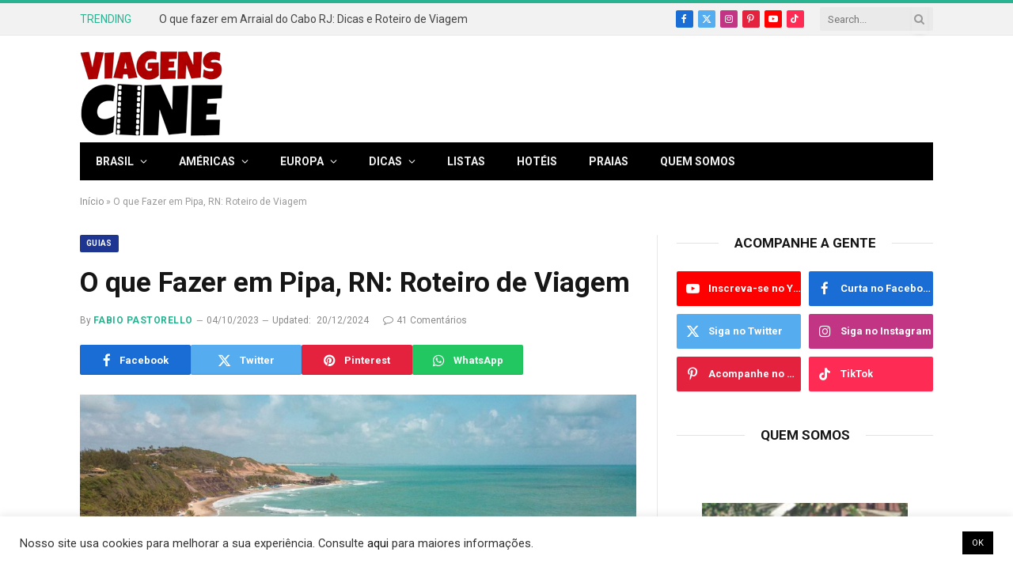

--- FILE ---
content_type: text/html; charset=UTF-8
request_url: https://www.viagenscinematograficas.com.br/2023/10/o-que-fazer-em-pipa-praias.html/comment-page-2
body_size: 50248
content:

<!DOCTYPE html>
<html lang="pt-BR" class="s-light site-s-light">

<head>

	<meta charset="UTF-8" />
	<meta name="viewport" content="width=device-width, initial-scale=1" />
	<meta name='robots' content='index, follow, max-image-preview:large, max-snippet:-1, max-video-preview:-1' />

	<!-- This site is optimized with the Yoast SEO plugin v26.5 - https://yoast.com/wordpress/plugins/seo/ -->
	<title>O QUE FAZER EM PIPA RN: Melhores Praias e Roteiro de Viagem</title><link rel="preload" as="image" imagesrcset="https://www.viagenscinematograficas.com.br/wp-content/uploads/2018/03/Praia-de-Pipa-RN-O-que-Fazer-Capa-2-1024x768.jpg 1024w, https://www.viagenscinematograficas.com.br/wp-content/uploads/2018/03/Praia-de-Pipa-RN-O-que-Fazer-Capa-2-1536x1151.jpg 1536w, https://www.viagenscinematograficas.com.br/wp-content/uploads/2018/03/Praia-de-Pipa-RN-O-que-Fazer-Capa-2-2048x1535.jpg 2048w" imagesizes="(max-width: 708px) 100vw, 708px" /><link rel="preload" as="font" href="https://www.viagenscinematograficas.com.br/wp-content/themes/smart-mag/css/icons/fonts/ts-icons.woff2?v2.8" type="font/woff2" crossorigin="anonymous" />
	<meta name="description" content="O que fazer em Pipa RN: confira as melhores praias, passeios, hotéis e roteiro de viagem na charmosa Praia da Pipa, no Rio Grande do Norte" />
	<link rel="canonical" href="https://www.viagenscinematograficas.com.br/2023/10/o-que-fazer-em-pipa-praias.html" />
	<meta property="og:locale" content="pt_BR" />
	<meta property="og:type" content="article" />
	<meta property="og:title" content="O QUE FAZER EM PIPA RN: Melhores Praias e Roteiro de Viagem" />
	<meta property="og:description" content="O que fazer em Pipa RN: confira as melhores praias, passeios, hotéis e roteiro de viagem na charmosa Praia da Pipa, no Rio Grande do Norte" />
	<meta property="og:url" content="https://www.viagenscinematograficas.com.br/2023/10/o-que-fazer-em-pipa-praias.html" />
	<meta property="og:site_name" content="Viagens Cinematográficas" />
	<meta property="article:publisher" content="http://facebook.com/viagenscine" />
	<meta property="article:published_time" content="2023-10-04T21:23:33+00:00" />
	<meta property="article:modified_time" content="2024-12-20T17:51:38+00:00" />
	<meta property="og:image" content="https://www.viagenscinematograficas.com.br/wp-content/uploads/2018/03/Praia-de-Pipa-RN-O-que-Fazer-Capa-2.jpg" />
	<meta property="og:image:width" content="2300" />
	<meta property="og:image:height" content="1724" />
	<meta property="og:image:type" content="image/jpeg" />
	<meta name="author" content="Fabio Pastorello" />
	<meta name="twitter:card" content="summary_large_image" />
	<meta name="twitter:creator" content="@viagenscine" />
	<meta name="twitter:site" content="@viagenscine" />
	<meta name="twitter:label1" content="Written by" />
	<meta name="twitter:data1" content="Fabio Pastorello" />
	<meta name="twitter:label2" content="Est. reading time" />
	<meta name="twitter:data2" content="33 minutos" />
	<script type="application/ld+json" class="yoast-schema-graph">{"@context":"https://schema.org","@graph":[{"@type":"WebPage","@id":"https://www.viagenscinematograficas.com.br/2023/10/o-que-fazer-em-pipa-praias.html","url":"https://www.viagenscinematograficas.com.br/2023/10/o-que-fazer-em-pipa-praias.html","name":"O QUE FAZER EM PIPA RN: Melhores Praias e Roteiro de Viagem","isPartOf":{"@id":"https://www.viagenscinematograficas.com.br/#website"},"primaryImageOfPage":{"@id":"https://www.viagenscinematograficas.com.br/2023/10/o-que-fazer-em-pipa-praias.html#primaryimage"},"image":{"@id":"https://www.viagenscinematograficas.com.br/2023/10/o-que-fazer-em-pipa-praias.html#primaryimage"},"thumbnailUrl":"https://www.viagenscinematograficas.com.br/wp-content/uploads/2018/03/Praia-de-Pipa-RN-O-que-Fazer-Capa-2.jpg","datePublished":"2023-10-04T21:23:33+00:00","dateModified":"2024-12-20T17:51:38+00:00","author":{"@id":"https://www.viagenscinematograficas.com.br/#/schema/person/d9d1ef056bae02bf75c3bfcc29740440"},"description":"O que fazer em Pipa RN: confira as melhores praias, passeios, hotéis e roteiro de viagem na charmosa Praia da Pipa, no Rio Grande do Norte","breadcrumb":{"@id":"https://www.viagenscinematograficas.com.br/2023/10/o-que-fazer-em-pipa-praias.html#breadcrumb"},"inLanguage":"pt-BR","potentialAction":[{"@type":"ReadAction","target":["https://www.viagenscinematograficas.com.br/2023/10/o-que-fazer-em-pipa-praias.html"]}]},{"@type":"ImageObject","inLanguage":"pt-BR","@id":"https://www.viagenscinematograficas.com.br/2023/10/o-que-fazer-em-pipa-praias.html#primaryimage","url":"https://www.viagenscinematograficas.com.br/wp-content/uploads/2018/03/Praia-de-Pipa-RN-O-que-Fazer-Capa-2.jpg","contentUrl":"https://www.viagenscinematograficas.com.br/wp-content/uploads/2018/03/Praia-de-Pipa-RN-O-que-Fazer-Capa-2.jpg","width":2300,"height":1724,"caption":"O que fazer na Praia de Pipa RN: Dicas e Roteiro de Viagem"},{"@type":"BreadcrumbList","@id":"https://www.viagenscinematograficas.com.br/2023/10/o-que-fazer-em-pipa-praias.html#breadcrumb","itemListElement":[{"@type":"ListItem","position":1,"name":"Início","item":"https://www.viagenscinematograficas.com.br/"},{"@type":"ListItem","position":2,"name":"O que Fazer em Pipa, RN: Roteiro de Viagem"}]},{"@type":"WebSite","@id":"https://www.viagenscinematograficas.com.br/#website","url":"https://www.viagenscinematograficas.com.br/","name":"Viagens Cinematográficas","description":"Dicas, fotos, vídeos e roteiros de viagem para quem busca destinos cinematográficos","potentialAction":[{"@type":"SearchAction","target":{"@type":"EntryPoint","urlTemplate":"https://www.viagenscinematograficas.com.br/?s={search_term_string}"},"query-input":{"@type":"PropertyValueSpecification","valueRequired":true,"valueName":"search_term_string"}}],"inLanguage":"pt-BR"},{"@type":"Person","@id":"https://www.viagenscinematograficas.com.br/#/schema/person/d9d1ef056bae02bf75c3bfcc29740440","name":"Fabio Pastorello","description":"Editor do Viagens Cine, fotógrafo e videomaker. Curte cinema e leva a vida e as viagens com toques de romance, drama e aventura. Formado em Letras, ex-bancário e muito mais feliz como blogueiro de viagens.","sameAs":["https://www.viagenscinematograficas.com.br"]}]}</script>
	<!-- / Yoast SEO plugin. -->


<link rel='dns-prefetch' href='//www.viagenscinematograficas.com.br' />
<link rel='dns-prefetch' href='//www.googletagmanager.com' />
<link rel='dns-prefetch' href='//fonts.googleapis.com' />
<link href='https://fonts.gstatic.com' crossorigin rel='preconnect' />
<link rel="alternate" type="application/rss+xml" title="Feed para Viagens Cinematográficas &raquo;" href="https://www.viagenscinematograficas.com.br/feed" />
<link rel="alternate" type="application/rss+xml" title="Feed de comentários para Viagens Cinematográficas &raquo;" href="https://www.viagenscinematograficas.com.br/comments/feed" />
<link rel="alternate" type="application/rss+xml" title="Feed de comentários para Viagens Cinematográficas &raquo; O que Fazer em Pipa, RN: Roteiro de Viagem" href="https://www.viagenscinematograficas.com.br/2023/10/o-que-fazer-em-pipa-praias.html/feed" />
<link rel="alternate" title="oEmbed (JSON)" type="application/json+oembed" href="https://www.viagenscinematograficas.com.br/wp-json/oembed/1.0/embed?url=https%3A%2F%2Fwww.viagenscinematograficas.com.br%2F2023%2F10%2Fo-que-fazer-em-pipa-praias.html" />
<link rel="alternate" title="oEmbed (XML)" type="text/xml+oembed" href="https://www.viagenscinematograficas.com.br/wp-json/oembed/1.0/embed?url=https%3A%2F%2Fwww.viagenscinematograficas.com.br%2F2023%2F10%2Fo-que-fazer-em-pipa-praias.html&#038;format=xml" />
<link rel="alternate" type="application/rss+xml" title="Viagens Cinematográficas &raquo; Stories Feed" href="https://www.viagenscinematograficas.com.br/web-stories/feed/"><!-- www.viagenscinematograficas.com.br is managing ads with Advanced Ads 2.0.15 – https://wpadvancedads.com/ --><!--noptimize--><script id="viage-ready">
			window.advanced_ads_ready=function(e,a){a=a||"complete";var d=function(e){return"interactive"===a?"loading"!==e:"complete"===e};d(document.readyState)?e():document.addEventListener("readystatechange",(function(a){d(a.target.readyState)&&e()}),{once:"interactive"===a})},window.advanced_ads_ready_queue=window.advanced_ads_ready_queue||[];		</script>
		<!--/noptimize--><style id='wp-img-auto-sizes-contain-inline-css' type='text/css'>
img:is([sizes=auto i],[sizes^="auto," i]){contain-intrinsic-size:3000px 1500px}
/*# sourceURL=wp-img-auto-sizes-contain-inline-css */
</style>
<style id='wp-emoji-styles-inline-css' type='text/css'>

	img.wp-smiley, img.emoji {
		display: inline !important;
		border: none !important;
		box-shadow: none !important;
		height: 1em !important;
		width: 1em !important;
		margin: 0 0.07em !important;
		vertical-align: -0.1em !important;
		background: none !important;
		padding: 0 !important;
	}
/*# sourceURL=wp-emoji-styles-inline-css */
</style>
<link rel='stylesheet' id='wp-block-library-css' href='https://www.viagenscinematograficas.com.br/wp-includes/css/dist/block-library/style.min.css?ver=6.9' type='text/css' media='all' />
<style id='classic-theme-styles-inline-css' type='text/css'>
/*! This file is auto-generated */
.wp-block-button__link{color:#fff;background-color:#32373c;border-radius:9999px;box-shadow:none;text-decoration:none;padding:calc(.667em + 2px) calc(1.333em + 2px);font-size:1.125em}.wp-block-file__button{background:#32373c;color:#fff;text-decoration:none}
/*# sourceURL=/wp-includes/css/classic-themes.min.css */
</style>
<style id='global-styles-inline-css' type='text/css'>
:root{--wp--preset--aspect-ratio--square: 1;--wp--preset--aspect-ratio--4-3: 4/3;--wp--preset--aspect-ratio--3-4: 3/4;--wp--preset--aspect-ratio--3-2: 3/2;--wp--preset--aspect-ratio--2-3: 2/3;--wp--preset--aspect-ratio--16-9: 16/9;--wp--preset--aspect-ratio--9-16: 9/16;--wp--preset--color--black: #000000;--wp--preset--color--cyan-bluish-gray: #abb8c3;--wp--preset--color--white: #ffffff;--wp--preset--color--pale-pink: #f78da7;--wp--preset--color--vivid-red: #cf2e2e;--wp--preset--color--luminous-vivid-orange: #ff6900;--wp--preset--color--luminous-vivid-amber: #fcb900;--wp--preset--color--light-green-cyan: #7bdcb5;--wp--preset--color--vivid-green-cyan: #00d084;--wp--preset--color--pale-cyan-blue: #8ed1fc;--wp--preset--color--vivid-cyan-blue: #0693e3;--wp--preset--color--vivid-purple: #9b51e0;--wp--preset--gradient--vivid-cyan-blue-to-vivid-purple: linear-gradient(135deg,rgb(6,147,227) 0%,rgb(155,81,224) 100%);--wp--preset--gradient--light-green-cyan-to-vivid-green-cyan: linear-gradient(135deg,rgb(122,220,180) 0%,rgb(0,208,130) 100%);--wp--preset--gradient--luminous-vivid-amber-to-luminous-vivid-orange: linear-gradient(135deg,rgb(252,185,0) 0%,rgb(255,105,0) 100%);--wp--preset--gradient--luminous-vivid-orange-to-vivid-red: linear-gradient(135deg,rgb(255,105,0) 0%,rgb(207,46,46) 100%);--wp--preset--gradient--very-light-gray-to-cyan-bluish-gray: linear-gradient(135deg,rgb(238,238,238) 0%,rgb(169,184,195) 100%);--wp--preset--gradient--cool-to-warm-spectrum: linear-gradient(135deg,rgb(74,234,220) 0%,rgb(151,120,209) 20%,rgb(207,42,186) 40%,rgb(238,44,130) 60%,rgb(251,105,98) 80%,rgb(254,248,76) 100%);--wp--preset--gradient--blush-light-purple: linear-gradient(135deg,rgb(255,206,236) 0%,rgb(152,150,240) 100%);--wp--preset--gradient--blush-bordeaux: linear-gradient(135deg,rgb(254,205,165) 0%,rgb(254,45,45) 50%,rgb(107,0,62) 100%);--wp--preset--gradient--luminous-dusk: linear-gradient(135deg,rgb(255,203,112) 0%,rgb(199,81,192) 50%,rgb(65,88,208) 100%);--wp--preset--gradient--pale-ocean: linear-gradient(135deg,rgb(255,245,203) 0%,rgb(182,227,212) 50%,rgb(51,167,181) 100%);--wp--preset--gradient--electric-grass: linear-gradient(135deg,rgb(202,248,128) 0%,rgb(113,206,126) 100%);--wp--preset--gradient--midnight: linear-gradient(135deg,rgb(2,3,129) 0%,rgb(40,116,252) 100%);--wp--preset--font-size--small: 13px;--wp--preset--font-size--medium: 20px;--wp--preset--font-size--large: 36px;--wp--preset--font-size--x-large: 42px;--wp--preset--spacing--20: 0.44rem;--wp--preset--spacing--30: 0.67rem;--wp--preset--spacing--40: 1rem;--wp--preset--spacing--50: 1.5rem;--wp--preset--spacing--60: 2.25rem;--wp--preset--spacing--70: 3.38rem;--wp--preset--spacing--80: 5.06rem;--wp--preset--shadow--natural: 6px 6px 9px rgba(0, 0, 0, 0.2);--wp--preset--shadow--deep: 12px 12px 50px rgba(0, 0, 0, 0.4);--wp--preset--shadow--sharp: 6px 6px 0px rgba(0, 0, 0, 0.2);--wp--preset--shadow--outlined: 6px 6px 0px -3px rgb(255, 255, 255), 6px 6px rgb(0, 0, 0);--wp--preset--shadow--crisp: 6px 6px 0px rgb(0, 0, 0);}:where(.is-layout-flex){gap: 0.5em;}:where(.is-layout-grid){gap: 0.5em;}body .is-layout-flex{display: flex;}.is-layout-flex{flex-wrap: wrap;align-items: center;}.is-layout-flex > :is(*, div){margin: 0;}body .is-layout-grid{display: grid;}.is-layout-grid > :is(*, div){margin: 0;}:where(.wp-block-columns.is-layout-flex){gap: 2em;}:where(.wp-block-columns.is-layout-grid){gap: 2em;}:where(.wp-block-post-template.is-layout-flex){gap: 1.25em;}:where(.wp-block-post-template.is-layout-grid){gap: 1.25em;}.has-black-color{color: var(--wp--preset--color--black) !important;}.has-cyan-bluish-gray-color{color: var(--wp--preset--color--cyan-bluish-gray) !important;}.has-white-color{color: var(--wp--preset--color--white) !important;}.has-pale-pink-color{color: var(--wp--preset--color--pale-pink) !important;}.has-vivid-red-color{color: var(--wp--preset--color--vivid-red) !important;}.has-luminous-vivid-orange-color{color: var(--wp--preset--color--luminous-vivid-orange) !important;}.has-luminous-vivid-amber-color{color: var(--wp--preset--color--luminous-vivid-amber) !important;}.has-light-green-cyan-color{color: var(--wp--preset--color--light-green-cyan) !important;}.has-vivid-green-cyan-color{color: var(--wp--preset--color--vivid-green-cyan) !important;}.has-pale-cyan-blue-color{color: var(--wp--preset--color--pale-cyan-blue) !important;}.has-vivid-cyan-blue-color{color: var(--wp--preset--color--vivid-cyan-blue) !important;}.has-vivid-purple-color{color: var(--wp--preset--color--vivid-purple) !important;}.has-black-background-color{background-color: var(--wp--preset--color--black) !important;}.has-cyan-bluish-gray-background-color{background-color: var(--wp--preset--color--cyan-bluish-gray) !important;}.has-white-background-color{background-color: var(--wp--preset--color--white) !important;}.has-pale-pink-background-color{background-color: var(--wp--preset--color--pale-pink) !important;}.has-vivid-red-background-color{background-color: var(--wp--preset--color--vivid-red) !important;}.has-luminous-vivid-orange-background-color{background-color: var(--wp--preset--color--luminous-vivid-orange) !important;}.has-luminous-vivid-amber-background-color{background-color: var(--wp--preset--color--luminous-vivid-amber) !important;}.has-light-green-cyan-background-color{background-color: var(--wp--preset--color--light-green-cyan) !important;}.has-vivid-green-cyan-background-color{background-color: var(--wp--preset--color--vivid-green-cyan) !important;}.has-pale-cyan-blue-background-color{background-color: var(--wp--preset--color--pale-cyan-blue) !important;}.has-vivid-cyan-blue-background-color{background-color: var(--wp--preset--color--vivid-cyan-blue) !important;}.has-vivid-purple-background-color{background-color: var(--wp--preset--color--vivid-purple) !important;}.has-black-border-color{border-color: var(--wp--preset--color--black) !important;}.has-cyan-bluish-gray-border-color{border-color: var(--wp--preset--color--cyan-bluish-gray) !important;}.has-white-border-color{border-color: var(--wp--preset--color--white) !important;}.has-pale-pink-border-color{border-color: var(--wp--preset--color--pale-pink) !important;}.has-vivid-red-border-color{border-color: var(--wp--preset--color--vivid-red) !important;}.has-luminous-vivid-orange-border-color{border-color: var(--wp--preset--color--luminous-vivid-orange) !important;}.has-luminous-vivid-amber-border-color{border-color: var(--wp--preset--color--luminous-vivid-amber) !important;}.has-light-green-cyan-border-color{border-color: var(--wp--preset--color--light-green-cyan) !important;}.has-vivid-green-cyan-border-color{border-color: var(--wp--preset--color--vivid-green-cyan) !important;}.has-pale-cyan-blue-border-color{border-color: var(--wp--preset--color--pale-cyan-blue) !important;}.has-vivid-cyan-blue-border-color{border-color: var(--wp--preset--color--vivid-cyan-blue) !important;}.has-vivid-purple-border-color{border-color: var(--wp--preset--color--vivid-purple) !important;}.has-vivid-cyan-blue-to-vivid-purple-gradient-background{background: var(--wp--preset--gradient--vivid-cyan-blue-to-vivid-purple) !important;}.has-light-green-cyan-to-vivid-green-cyan-gradient-background{background: var(--wp--preset--gradient--light-green-cyan-to-vivid-green-cyan) !important;}.has-luminous-vivid-amber-to-luminous-vivid-orange-gradient-background{background: var(--wp--preset--gradient--luminous-vivid-amber-to-luminous-vivid-orange) !important;}.has-luminous-vivid-orange-to-vivid-red-gradient-background{background: var(--wp--preset--gradient--luminous-vivid-orange-to-vivid-red) !important;}.has-very-light-gray-to-cyan-bluish-gray-gradient-background{background: var(--wp--preset--gradient--very-light-gray-to-cyan-bluish-gray) !important;}.has-cool-to-warm-spectrum-gradient-background{background: var(--wp--preset--gradient--cool-to-warm-spectrum) !important;}.has-blush-light-purple-gradient-background{background: var(--wp--preset--gradient--blush-light-purple) !important;}.has-blush-bordeaux-gradient-background{background: var(--wp--preset--gradient--blush-bordeaux) !important;}.has-luminous-dusk-gradient-background{background: var(--wp--preset--gradient--luminous-dusk) !important;}.has-pale-ocean-gradient-background{background: var(--wp--preset--gradient--pale-ocean) !important;}.has-electric-grass-gradient-background{background: var(--wp--preset--gradient--electric-grass) !important;}.has-midnight-gradient-background{background: var(--wp--preset--gradient--midnight) !important;}.has-small-font-size{font-size: var(--wp--preset--font-size--small) !important;}.has-medium-font-size{font-size: var(--wp--preset--font-size--medium) !important;}.has-large-font-size{font-size: var(--wp--preset--font-size--large) !important;}.has-x-large-font-size{font-size: var(--wp--preset--font-size--x-large) !important;}
:where(.wp-block-post-template.is-layout-flex){gap: 1.25em;}:where(.wp-block-post-template.is-layout-grid){gap: 1.25em;}
:where(.wp-block-term-template.is-layout-flex){gap: 1.25em;}:where(.wp-block-term-template.is-layout-grid){gap: 1.25em;}
:where(.wp-block-columns.is-layout-flex){gap: 2em;}:where(.wp-block-columns.is-layout-grid){gap: 2em;}
:root :where(.wp-block-pullquote){font-size: 1.5em;line-height: 1.6;}
/*# sourceURL=global-styles-inline-css */
</style>
<link rel='stylesheet' id='cookie-law-info-css' href='https://www.viagenscinematograficas.com.br/wp-content/plugins/cookie-law-info/legacy/public/css/cookie-law-info-public.css?ver=3.3.8' type='text/css' media='all' />
<link rel='stylesheet' id='cookie-law-info-gdpr-css' href='https://www.viagenscinematograficas.com.br/wp-content/plugins/cookie-law-info/legacy/public/css/cookie-law-info-gdpr.css?ver=3.3.8' type='text/css' media='all' />
<link rel='stylesheet' id='tablepress-default-css' href='https://www.viagenscinematograficas.com.br/wp-content/plugins/tablepress/css/build/default.css?ver=3.2.5' type='text/css' media='all' />
<link rel='stylesheet' id='smartmag-core-css' href='https://www.viagenscinematograficas.com.br/wp-content/themes/smart-mag/style.css?ver=10.2.1' type='text/css' media='all' />
<link rel='stylesheet' id='smartmag-fonts-css' href='https://fonts.googleapis.com/css?family=Roboto%3A400%2C400i%2C500%2C700' type='text/css' media='all' />
<link rel='stylesheet' id='smartmag-magnific-popup-css' href='https://www.viagenscinematograficas.com.br/wp-content/themes/smart-mag/css/lightbox.css?ver=10.2.1' type='text/css' media='all' />
<link rel='stylesheet' id='font-awesome4-css' href='https://www.viagenscinematograficas.com.br/wp-content/themes/smart-mag/css/fontawesome/css/font-awesome.min.css?ver=10.2.1' type='text/css' media='all' />
<link rel='stylesheet' id='smartmag-icons-css' href='https://www.viagenscinematograficas.com.br/wp-content/themes/smart-mag/css/icons/icons.css?ver=10.2.1' type='text/css' media='all' />
<link rel='stylesheet' id='smartmag-skin-css' href='https://www.viagenscinematograficas.com.br/wp-content/themes/smart-mag/css/skin-thezine.css?ver=10.2.1' type='text/css' media='all' />
<style id='smartmag-skin-inline-css' type='text/css'>
:root { --main-width: 1078px; }
.loop-grid .ratio-is-custom { padding-bottom: calc(100% / 1.68); }
.loop-list .ratio-is-custom { padding-bottom: calc(100% / 1.575); }
.list-post { --list-p-media-width: 44%; --list-p-media-max-width: 85%; }
.list-post .media:not(i) { --list-p-media-max-width: 44%; }
.loop-small .media:not(i) { max-width: 104px; }
.single .featured .ratio-is-custom { padding-bottom: calc(100% / 2); }


.term-color-264 { --c-main: #1e3591; }
.navigation .menu-cat-264 { --c-term: #1e3591; }


.term-color-404 { --c-main: #dd9933; }
.navigation .menu-cat-404 { --c-term: #dd9933; }


.term-color-35 { --c-main: #dd3333; }
.navigation .menu-cat-35 { --c-term: #dd3333; }


.term-color-33 { --c-main: #dd9933; }
.navigation .menu-cat-33 { --c-term: #dd9933; }

/*# sourceURL=smartmag-skin-inline-css */
</style>
<link rel='stylesheet' id='smartmag-legacy-sc-css' href='https://www.viagenscinematograficas.com.br/wp-content/themes/smart-mag/css/legacy-shortcodes.css?ver=10.2.1' type='text/css' media='all' />
<style id='rocket-lazyload-inline-css' type='text/css'>
.rll-youtube-player{position:relative;padding-bottom:56.23%;height:0;overflow:hidden;max-width:100%;}.rll-youtube-player:focus-within{outline: 2px solid currentColor;outline-offset: 5px;}.rll-youtube-player iframe{position:absolute;top:0;left:0;width:100%;height:100%;z-index:100;background:0 0}.rll-youtube-player img{bottom:0;display:block;left:0;margin:auto;max-width:100%;width:100%;position:absolute;right:0;top:0;border:none;height:auto;-webkit-transition:.4s all;-moz-transition:.4s all;transition:.4s all}.rll-youtube-player img:hover{-webkit-filter:brightness(75%)}.rll-youtube-player .play{height:100%;width:100%;left:0;top:0;position:absolute;background:url(https://www.viagenscinematograficas.com.br/wp-content/plugins/wp-rocket/assets/img/youtube.png) no-repeat center;background-color: transparent !important;cursor:pointer;border:none;}
/*# sourceURL=rocket-lazyload-inline-css */
</style>
<script type="text/javascript" src="https://www.viagenscinematograficas.com.br/wp-includes/js/jquery/jquery.min.js?ver=3.7.1" id="jquery-core-js"></script>
<script type="text/javascript" src="https://www.viagenscinematograficas.com.br/wp-includes/js/jquery/jquery-migrate.min.js?ver=3.4.1" id="jquery-migrate-js"></script>
<script type="text/javascript" id="cookie-law-info-js-extra">
/* <![CDATA[ */
var Cli_Data = {"nn_cookie_ids":[],"cookielist":[],"non_necessary_cookies":[],"ccpaEnabled":"","ccpaRegionBased":"","ccpaBarEnabled":"","strictlyEnabled":["necessary","obligatoire"],"ccpaType":"gdpr","js_blocking":"1","custom_integration":"","triggerDomRefresh":"","secure_cookies":""};
var cli_cookiebar_settings = {"animate_speed_hide":"500","animate_speed_show":"500","background":"#FFF","border":"#b1a6a6c2","border_on":"","button_1_button_colour":"#000000","button_1_button_hover":"#000000","button_1_link_colour":"#fff","button_1_as_button":"1","button_1_new_win":"","button_2_button_colour":"#333","button_2_button_hover":"#292929","button_2_link_colour":"#444","button_2_as_button":"","button_2_hidebar":"","button_3_button_colour":"#dedfe0","button_3_button_hover":"#b2b2b3","button_3_link_colour":"#333333","button_3_as_button":"1","button_3_new_win":"","button_4_button_colour":"#dedfe0","button_4_button_hover":"#b2b2b3","button_4_link_colour":"#333333","button_4_as_button":"1","button_7_button_colour":"#000000","button_7_button_hover":"#000000","button_7_link_colour":"#fff","button_7_as_button":"1","button_7_new_win":"","font_family":"inherit","header_fix":"","notify_animate_hide":"1","notify_animate_show":"","notify_div_id":"#cookie-law-info-bar","notify_position_horizontal":"right","notify_position_vertical":"bottom","scroll_close":"","scroll_close_reload":"","accept_close_reload":"","reject_close_reload":"","showagain_tab":"","showagain_background":"#fff","showagain_border":"#000","showagain_div_id":"#cookie-law-info-again","showagain_x_position":"100px","text":"#333333","show_once_yn":"","show_once":"10000","logging_on":"","as_popup":"","popup_overlay":"1","bar_heading_text":"","cookie_bar_as":"banner","popup_showagain_position":"bottom-right","widget_position":"left"};
var log_object = {"ajax_url":"https://www.viagenscinematograficas.com.br/wp-admin/admin-ajax.php"};
//# sourceURL=cookie-law-info-js-extra
/* ]]> */
</script>
<script type="text/javascript" src="https://www.viagenscinematograficas.com.br/wp-content/plugins/cookie-law-info/legacy/public/js/cookie-law-info-public.js?ver=3.3.8" id="cookie-law-info-js"></script>

<!-- Google tag (gtag.js) snippet added by Site Kit -->
<!-- Google Analytics snippet added by Site Kit -->
<script type="text/javascript" src="https://www.googletagmanager.com/gtag/js?id=G-Z42VGTCVVK" id="google_gtagjs-js" async></script>
<script type="text/javascript" id="google_gtagjs-js-after">
/* <![CDATA[ */
window.dataLayer = window.dataLayer || [];function gtag(){dataLayer.push(arguments);}
gtag("set","linker",{"domains":["www.viagenscinematograficas.com.br"]});
gtag("js", new Date());
gtag("set", "developer_id.dZTNiMT", true);
gtag("config", "G-Z42VGTCVVK");
//# sourceURL=google_gtagjs-js-after
/* ]]> */
</script>
<script type="text/javascript" id="smartmag-theme-js-extra">
/* <![CDATA[ */
var Bunyad = {"ajaxurl":"https://www.viagenscinematograficas.com.br/wp-admin/admin-ajax.php"};
//# sourceURL=smartmag-theme-js-extra
/* ]]> */
</script>
<script type="text/javascript" src="https://www.viagenscinematograficas.com.br/wp-content/themes/smart-mag/js/theme.js?ver=10.2.1" id="smartmag-theme-js"></script>
<script type="text/javascript" src="https://www.viagenscinematograficas.com.br/wp-content/themes/smart-mag/js/legacy-shortcodes.js?ver=10.2.1" id="smartmag-legacy-sc-js"></script>
<link rel="https://api.w.org/" href="https://www.viagenscinematograficas.com.br/wp-json/" /><link rel="alternate" title="JSON" type="application/json" href="https://www.viagenscinematograficas.com.br/wp-json/wp/v2/posts/13952" /><link rel="EditURI" type="application/rsd+xml" title="RSD" href="https://www.viagenscinematograficas.com.br/xmlrpc.php?rsd" />
<meta name="generator" content="WordPress 6.9" />
<link rel='shortlink' href='https://www.viagenscinematograficas.com.br/?p=13952' />
<meta name="generator" content="Site Kit by Google 1.167.0" /><script type="text/javascript">
(function(url){
	if(/(?:Chrome\/26\.0\.1410\.63 Safari\/537\.31|WordfenceTestMonBot)/.test(navigator.userAgent)){ return; }
	var addEvent = function(evt, handler) {
		if (window.addEventListener) {
			document.addEventListener(evt, handler, false);
		} else if (window.attachEvent) {
			document.attachEvent('on' + evt, handler);
		}
	};
	var removeEvent = function(evt, handler) {
		if (window.removeEventListener) {
			document.removeEventListener(evt, handler, false);
		} else if (window.detachEvent) {
			document.detachEvent('on' + evt, handler);
		}
	};
	var evts = 'contextmenu dblclick drag dragend dragenter dragleave dragover dragstart drop keydown keypress keyup mousedown mousemove mouseout mouseover mouseup mousewheel scroll'.split(' ');
	var logHuman = function() {
		if (window.wfLogHumanRan) { return; }
		window.wfLogHumanRan = true;
		var wfscr = document.createElement('script');
		wfscr.type = 'text/javascript';
		wfscr.async = true;
		wfscr.src = url + '&r=' + Math.random();
		(document.getElementsByTagName('head')[0]||document.getElementsByTagName('body')[0]).appendChild(wfscr);
		for (var i = 0; i < evts.length; i++) {
			removeEvent(evts[i], logHuman);
		}
	};
	for (var i = 0; i < evts.length; i++) {
		addEvent(evts[i], logHuman);
	}
})('//www.viagenscinematograficas.com.br/?wordfence_lh=1&hid=3D8FCD947B74632A94BFC51D8BE90CF9');
</script>
		<script>
		var BunyadSchemeKey = 'bunyad-scheme';
		(() => {
			const d = document.documentElement;
			const c = d.classList;
			var scheme = localStorage.getItem(BunyadSchemeKey);
			
			if (scheme) {
				d.dataset.origClass = c;
				scheme === 'dark' ? c.remove('s-light', 'site-s-light') : c.remove('s-dark', 'site-s-dark');
				c.add('site-s-' + scheme, 's-' + scheme);
			}
		})();
		</script>
		<meta name="generator" content="Elementor 3.33.4; features: additional_custom_breakpoints; settings: css_print_method-external, google_font-enabled, font_display-auto">
			<style>
				.e-con.e-parent:nth-of-type(n+4):not(.e-lazyloaded):not(.e-no-lazyload),
				.e-con.e-parent:nth-of-type(n+4):not(.e-lazyloaded):not(.e-no-lazyload) * {
					background-image: none !important;
				}
				@media screen and (max-height: 1024px) {
					.e-con.e-parent:nth-of-type(n+3):not(.e-lazyloaded):not(.e-no-lazyload),
					.e-con.e-parent:nth-of-type(n+3):not(.e-lazyloaded):not(.e-no-lazyload) * {
						background-image: none !important;
					}
				}
				@media screen and (max-height: 640px) {
					.e-con.e-parent:nth-of-type(n+2):not(.e-lazyloaded):not(.e-no-lazyload),
					.e-con.e-parent:nth-of-type(n+2):not(.e-lazyloaded):not(.e-no-lazyload) * {
						background-image: none !important;
					}
				}
			</style>
			<!-- Google Tag Manager -->
<script>(function(w,d,s,l,i){w[l]=w[l]||[];w[l].push({'gtm.start':
new Date().getTime(),event:'gtm.js'});var f=d.getElementsByTagName(s)[0],
j=d.createElement(s),dl=l!='dataLayer'?'&l='+l:'';j.async=true;j.src=
'https://www.googletagmanager.com/gtm.js?id='+i+dl;f.parentNode.insertBefore(j,f);
})(window,document,'script','dataLayer','GTM-P3FM7MH');</script>
<!-- End Google Tag Manager -->
		<style type="text/css" id="wp-custom-css">
			.banner img {
     width: 100%;
}

.logo-image {margin-top: 10px;}

figcaption{
font-size: 13px;
line-height: 1.7;
color: #9a9a9a;
font-style: italic;
text-align: center;
}

.post-content h4 {
    font-size: 1.25em;
    background-color: #f5f6fa;
    padding: 30px;
}

		</style>
		<noscript><style id="rocket-lazyload-nojs-css">.rll-youtube-player, [data-lazy-src]{display:none !important;}</style></noscript>

</head>

<body data-rsssl=1 class="wp-singular post-template-default single single-post postid-13952 single-format-standard wp-theme-smart-mag right-sidebar post-layout-modern post-cat-264 has-lb has-lb-sm ts-img-hov-fade has-sb-sep layout-normal elementor-default elementor-kit-24521 aa-prefix-viage-">



<div class="main-wrap">

	
<div class="off-canvas-backdrop"></div>
<div class="mobile-menu-container off-canvas" id="off-canvas">

	<div class="off-canvas-head">
		<a href="#" class="close">
			<span class="visuallyhidden">Close Menu</span>
			<i class="tsi tsi-times"></i>
		</a>

		<div class="ts-logo">
			<picture class="logo-mobile logo-image">
<source type="image/webp" srcset="https://www.viagenscinematograficas.com.br/wp-content/uploads/2020/10/Viagens-Cine-retinaMob.png.webp"/>
<img src="https://www.viagenscinematograficas.com.br/wp-content/uploads/2020/10/Viagens-Cine-retinaMob.png" width="180" height="101" alt="Viagens Cinematográficas"/>
</picture>
		</div>
	</div>

	<div class="off-canvas-content">

		
			<ul id="menu-menu-principal" class="mobile-menu"><li id="menu-item-718" class="menu-item menu-item-type-taxonomy menu-item-object-category current-post-ancestor menu-item-has-children menu-item-718"><a href="https://www.viagenscinematograficas.com.br/destinos/brasil">Brasil</a>
<ul class="sub-menu">
	<li id="menu-item-731" class="menu-item menu-item-type-taxonomy menu-item-object-category menu-item-731"><a href="https://www.viagenscinematograficas.com.br/destinos/brasil/alagoas">Alagoas</a></li>
	<li id="menu-item-732" class="menu-item menu-item-type-taxonomy menu-item-object-category menu-item-732"><a href="https://www.viagenscinematograficas.com.br/destinos/brasil/bahia">Bahia</a></li>
	<li id="menu-item-733" class="menu-item menu-item-type-taxonomy menu-item-object-category menu-item-733"><a href="https://www.viagenscinematograficas.com.br/destinos/brasil/ceara">Ceará</a></li>
	<li id="menu-item-734" class="menu-item menu-item-type-taxonomy menu-item-object-category menu-item-734"><a href="https://www.viagenscinematograficas.com.br/destinos/brasil/pernambuco/fernando-de-noronha">Fernando de Noronha</a></li>
	<li id="menu-item-12109" class="menu-item menu-item-type-taxonomy menu-item-object-category menu-item-12109"><a href="https://www.viagenscinematograficas.com.br/destinos/brasil/espirito-santo">Espírito Santo</a></li>
	<li id="menu-item-738" class="menu-item menu-item-type-taxonomy menu-item-object-category menu-item-738"><a href="https://www.viagenscinematograficas.com.br/destinos/brasil/goias">Goiás</a></li>
	<li id="menu-item-739" class="menu-item menu-item-type-taxonomy menu-item-object-category menu-item-739"><a href="https://www.viagenscinematograficas.com.br/destinos/brasil/maranhao">Maranhão</a></li>
	<li id="menu-item-740" class="menu-item menu-item-type-taxonomy menu-item-object-category menu-item-740"><a href="https://www.viagenscinematograficas.com.br/destinos/brasil/mato-grosso-do-sul">Mato Grosso do Sul</a></li>
	<li id="menu-item-741" class="menu-item menu-item-type-taxonomy menu-item-object-category menu-item-741"><a href="https://www.viagenscinematograficas.com.br/destinos/brasil/minas-gerais">Minas Gerais</a></li>
	<li id="menu-item-742" class="menu-item menu-item-type-taxonomy menu-item-object-category menu-item-742"><a href="https://www.viagenscinematograficas.com.br/destinos/brasil/parana">Paraná</a></li>
	<li id="menu-item-743" class="menu-item menu-item-type-taxonomy menu-item-object-category menu-item-743"><a href="https://www.viagenscinematograficas.com.br/destinos/brasil/pernambuco">Pernambuco</a></li>
	<li id="menu-item-758" class="menu-item menu-item-type-taxonomy menu-item-object-category current-post-ancestor current-menu-parent current-post-parent menu-item-758"><a href="https://www.viagenscinematograficas.com.br/destinos/brasil/rio-grande-do-norte">Rio Grande do Norte</a></li>
	<li id="menu-item-759" class="menu-item menu-item-type-taxonomy menu-item-object-category menu-item-759"><a href="https://www.viagenscinematograficas.com.br/destinos/brasil/rio-grande-do-sul">Rio Grande do Sul</a></li>
	<li id="menu-item-760" class="menu-item menu-item-type-taxonomy menu-item-object-category menu-item-760"><a href="https://www.viagenscinematograficas.com.br/destinos/brasil/rj">Rio de Janeiro</a></li>
	<li id="menu-item-761" class="menu-item menu-item-type-taxonomy menu-item-object-category menu-item-761"><a href="https://www.viagenscinematograficas.com.br/destinos/brasil/santa-catarina">Santa Catarina</a></li>
	<li id="menu-item-762" class="menu-item menu-item-type-taxonomy menu-item-object-category menu-item-762"><a href="https://www.viagenscinematograficas.com.br/destinos/brasil/sergipe">Sergipe</a></li>
	<li id="menu-item-763" class="menu-item menu-item-type-taxonomy menu-item-object-category menu-item-763"><a href="https://www.viagenscinematograficas.com.br/destinos/brasil/sp">São Paulo</a></li>
	<li id="menu-item-764" class="menu-item menu-item-type-taxonomy menu-item-object-category menu-item-764"><a href="https://www.viagenscinematograficas.com.br/destinos/brasil/tocantins">Tocantins</a></li>
</ul>
</li>
<li id="menu-item-716" class="menu-item menu-item-type-taxonomy menu-item-object-category menu-item-has-children menu-item-716"><a href="https://www.viagenscinematograficas.com.br/destinos/america">Américas</a>
<ul class="sub-menu">
	<li id="menu-item-717" class="menu-item menu-item-type-taxonomy menu-item-object-category menu-item-717"><a href="https://www.viagenscinematograficas.com.br/destinos/america/argentina">Argentina</a></li>
	<li id="menu-item-719" class="menu-item menu-item-type-taxonomy menu-item-object-category menu-item-719"><a href="https://www.viagenscinematograficas.com.br/destinos/america/caribe">Caribe</a></li>
	<li id="menu-item-720" class="menu-item menu-item-type-taxonomy menu-item-object-category menu-item-720"><a href="https://www.viagenscinematograficas.com.br/destinos/america/chile">Chile</a></li>
	<li id="menu-item-27121" class="menu-item menu-item-type-taxonomy menu-item-object-category menu-item-27121"><a href="https://www.viagenscinematograficas.com.br/destinos/america/colombia">Colômbia</a></li>
	<li id="menu-item-721" class="menu-item menu-item-type-taxonomy menu-item-object-category menu-item-721"><a href="https://www.viagenscinematograficas.com.br/destinos/america/eua">EUA</a></li>
	<li id="menu-item-749" class="menu-item menu-item-type-taxonomy menu-item-object-category menu-item-749"><a href="https://www.viagenscinematograficas.com.br/destinos/america/mexico">México</a></li>
	<li id="menu-item-750" class="menu-item menu-item-type-taxonomy menu-item-object-category menu-item-750"><a href="https://www.viagenscinematograficas.com.br/destinos/america/paraguai">Paraguai</a></li>
	<li id="menu-item-751" class="menu-item menu-item-type-taxonomy menu-item-object-category menu-item-751"><a href="https://www.viagenscinematograficas.com.br/destinos/america/peru">Peru</a></li>
	<li id="menu-item-757" class="menu-item menu-item-type-taxonomy menu-item-object-category menu-item-757"><a href="https://www.viagenscinematograficas.com.br/destinos/america/republica-dominicana">República Dominicana</a></li>
</ul>
</li>
<li id="menu-item-723" class="menu-item menu-item-type-taxonomy menu-item-object-category menu-item-has-children menu-item-723"><a href="https://www.viagenscinematograficas.com.br/destinos/europa">Europa</a>
<ul class="sub-menu">
	<li id="menu-item-724" class="menu-item menu-item-type-taxonomy menu-item-object-category menu-item-724"><a href="https://www.viagenscinematograficas.com.br/destinos/europa/austria">Áustria</a></li>
	<li id="menu-item-725" class="menu-item menu-item-type-taxonomy menu-item-object-category menu-item-725"><a href="https://www.viagenscinematograficas.com.br/destinos/europa/espanha">Espanha</a></li>
	<li id="menu-item-726" class="menu-item menu-item-type-taxonomy menu-item-object-category menu-item-726"><a href="https://www.viagenscinematograficas.com.br/destinos/europa/franca">França</a></li>
	<li id="menu-item-744" class="menu-item menu-item-type-taxonomy menu-item-object-category menu-item-744"><a href="https://www.viagenscinematograficas.com.br/destinos/europa/grecia">Grécia</a></li>
	<li id="menu-item-745" class="menu-item menu-item-type-taxonomy menu-item-object-category menu-item-745"><a href="https://www.viagenscinematograficas.com.br/destinos/europa/holanda">Holanda</a></li>
	<li id="menu-item-747" class="menu-item menu-item-type-taxonomy menu-item-object-category menu-item-747"><a href="https://www.viagenscinematograficas.com.br/destinos/europa/inglaterra">Inglaterra</a></li>
	<li id="menu-item-748" class="menu-item menu-item-type-taxonomy menu-item-object-category menu-item-748"><a href="https://www.viagenscinematograficas.com.br/destinos/europa/italia">Itália</a></li>
	<li id="menu-item-15559" class="menu-item menu-item-type-taxonomy menu-item-object-category menu-item-15559"><a href="https://www.viagenscinematograficas.com.br/destinos/europa/monaco">Monaco</a></li>
	<li id="menu-item-754" class="menu-item menu-item-type-taxonomy menu-item-object-category menu-item-754"><a href="https://www.viagenscinematograficas.com.br/destinos/europa/portugal">Portugal</a></li>
	<li id="menu-item-755" class="menu-item menu-item-type-taxonomy menu-item-object-category menu-item-755"><a href="https://www.viagenscinematograficas.com.br/destinos/europa/rep-tcheca">Rep. Tcheca</a></li>
	<li id="menu-item-756" class="menu-item menu-item-type-taxonomy menu-item-object-category menu-item-756"><a href="https://www.viagenscinematograficas.com.br/destinos/europa/suica">Suíça</a></li>
</ul>
</li>
<li id="menu-item-987" class="menu-item menu-item-type-taxonomy menu-item-object-post_tag menu-item-has-children menu-item-987"><a href="https://www.viagenscinematograficas.com.br/tag/dicas">Dicas</a>
<ul class="sub-menu">
	<li id="menu-item-992" class="menu-item menu-item-type-taxonomy menu-item-object-post_tag menu-item-992"><a href="https://www.viagenscinematograficas.com.br/tag/quanto-custa">Quanto Custa</a></li>
	<li id="menu-item-988" class="menu-item menu-item-type-taxonomy menu-item-object-category menu-item-988"><a href="https://www.viagenscinematograficas.com.br/onde-comer">Onde Comer</a></li>
	<li id="menu-item-8555" class="menu-item menu-item-type-taxonomy menu-item-object-post_tag menu-item-8555"><a href="https://www.viagenscinematograficas.com.br/tag/aluguel-de-carros">Aluguel de Carro</a></li>
	<li id="menu-item-15220" class="menu-item menu-item-type-custom menu-item-object-custom menu-item-15220"><a href="https://www.segurospromo.com.br/p/viagenscine/parceiro/">Seguro Viagem</a></li>
	<li id="menu-item-8554" class="menu-item menu-item-type-taxonomy menu-item-object-category menu-item-8554"><a href="https://www.viagenscinematograficas.com.br/top10">Top 10</a></li>
</ul>
</li>
<li id="menu-item-736" class="menu-item menu-item-type-taxonomy menu-item-object-category menu-item-736"><a href="https://www.viagenscinematograficas.com.br/listas">Listas</a></li>
<li id="menu-item-990" class="menu-item menu-item-type-taxonomy menu-item-object-category menu-item-990"><a href="https://www.viagenscinematograficas.com.br/onde-ficar">Hotéis</a></li>
<li id="menu-item-11371" class="menu-item menu-item-type-taxonomy menu-item-object-post_tag menu-item-11371"><a href="https://www.viagenscinematograficas.com.br/tag/melhores-praias-do-brasil">Praias</a></li>
<li id="menu-item-23665" class="menu-item menu-item-type-post_type menu-item-object-page menu-item-23665"><a href="https://www.viagenscinematograficas.com.br/sobre-o-blog-e-quem-somos-viagenscine">Quem Somos</a></li>
</ul>
		
		
		
		<div class="spc-social-block spc-social spc-social-b smart-head-social">
		
			
				<a href="http://facebook.com/viagenscine" class="link service s-facebook" target="_blank" rel="nofollow noopener">
					<i class="icon tsi tsi-facebook"></i>					<span class="visuallyhidden">Facebook</span>
				</a>
									
			
				<a href="http://twitter.com/viagenscine" class="link service s-twitter" target="_blank" rel="nofollow noopener">
					<i class="icon tsi tsi-twitter"></i>					<span class="visuallyhidden">X (Twitter)</span>
				</a>
									
			
				<a href="https://www.instagram.com/viagenscine/" class="link service s-instagram" target="_blank" rel="nofollow noopener">
					<i class="icon tsi tsi-instagram"></i>					<span class="visuallyhidden">Instagram</span>
				</a>
									
			
		</div>

		
	</div>

</div>
<div class="smart-head smart-head-legacy smart-head-main" id="smart-head" data-sticky="auto" data-sticky-type="smart" data-sticky-full>
	
	<div class="smart-head-row smart-head-top is-light smart-head-row-full">

		<div class="inner wrap">

							
				<div class="items items-left ">
				
<div class="trending-ticker" data-delay="8">
	<span class="heading">Trending</span>

	<ul>
				
			<li><a href="https://www.viagenscinematograficas.com.br/2025/03/arraial-do-cabo-o-que-fazer-dicas.html" class="post-link">O que fazer em Arraial do Cabo RJ: Dicas e Roteiro de Viagem</a></li>
		
				
			<li><a href="https://www.viagenscinematograficas.com.br/2024/12/melhores-lugares-para-viajar-brasil.html" class="post-link">Os 20 Melhores Lugares para Viajar no Brasil em 2026</a></li>
		
				
			<li><a href="https://www.viagenscinematograficas.com.br/2022/12/o-que-fazer-em-ubatuba.html" class="post-link">O que fazer em Ubatuba SP: 10 Melhores Passeios</a></li>
		
				
			<li><a href="https://www.viagenscinematograficas.com.br/2022/12/o-que-fazer-em-maragogi-alagoas-praias.html" class="post-link">O que fazer em Maragogi Alagoas: Melhores Praias</a></li>
		
				
			<li><a href="https://www.viagenscinematograficas.com.br/2022/05/cataratas-do-iguacu-foz.html" class="post-link">O que fazer em Foz do Iguaçu &#8211; Roteiro de Viagem</a></li>
		
				
			<li><a href="https://www.viagenscinematograficas.com.br/2022/05/ecoturismo-melhores-destinos-brasil.html" class="post-link">Os Melhores Destinos de Ecoturismo: Top 7 Maravilhas da Natureza do Brasil</a></li>
		
				
			<li><a href="https://www.viagenscinematograficas.com.br/2022/03/o-que-fazer-em-sao-paulo.html" class="post-link">O que fazer em São Paulo: 10 Passeios Gratuitos</a></li>
		
				
			<li><a href="https://www.viagenscinematograficas.com.br/2021/12/melhores-praias-da-bahia.html" class="post-link">10 Melhores Praias da Bahia</a></li>
		
				
			</ul>
</div>
				</div>

							
				<div class="items items-center empty">
								</div>

							
				<div class="items items-right ">
				
		<div class="spc-social-block spc-social spc-social-c smart-head-social spc-social-colors spc-social-bg">
		
			
				<a href="http://facebook.com/viagenscine" class="link service s-facebook" target="_blank" rel="nofollow noopener">
					<i class="icon tsi tsi-facebook"></i>					<span class="visuallyhidden">Facebook</span>
				</a>
									
			
				<a href="http://twitter.com/viagenscine" class="link service s-twitter" target="_blank" rel="nofollow noopener">
					<i class="icon tsi tsi-twitter"></i>					<span class="visuallyhidden">X (Twitter)</span>
				</a>
									
			
				<a href="https://www.instagram.com/viagenscine/" class="link service s-instagram" target="_blank" rel="nofollow noopener">
					<i class="icon tsi tsi-instagram"></i>					<span class="visuallyhidden">Instagram</span>
				</a>
									
			
				<a href="https://br.pinterest.com/viagenscine/" class="link service s-pinterest" target="_blank" rel="nofollow noopener">
					<i class="icon tsi tsi-pinterest-p"></i>					<span class="visuallyhidden">Pinterest</span>
				</a>
									
			
				<a href="https://www.youtube.com/user/viagenscine" class="link service s-youtube" target="_blank" rel="nofollow noopener">
					<i class="icon tsi tsi-youtube-play"></i>					<span class="visuallyhidden">YouTube</span>
				</a>
									
			
				<a href="https://www.tiktok.com/@viagenscine" class="link service s-tiktok" target="_blank" rel="nofollow noopener">
					<i class="icon tsi tsi-tiktok"></i>					<span class="visuallyhidden">TikTok</span>
				</a>
									
			
		</div>

		

	<div class="smart-head-search">
		<form role="search" class="search-form" action="https://www.viagenscinematograficas.com.br/" method="get">
			<input type="text" name="s" class="query live-search-query" value="" placeholder="Search..." autocomplete="off" />
			<button class="search-button" type="submit">
				<i class="tsi tsi-search"></i>
				<span class="visuallyhidden"></span>
			</button>
		</form>
	</div> <!-- .search -->

				</div>

						
		</div>
	</div>

	
	<div class="smart-head-row smart-head-mid is-light smart-head-row-full">

		<div class="inner wrap">

							
				<div class="items items-left ">
					<a href="https://www.viagenscinematograficas.com.br/" title="Viagens Cinematográficas" rel="home" class="logo-link ts-logo logo-is-image">
		<span>
			
				
					<picture class="logo-image">
<source type="image/webp" srcset="https://www.viagenscinematograficas.com.br/wp-content/uploads/2020/10/Viagens-Cine-logoDesk.png.webp"/>
<img src="https://www.viagenscinematograficas.com.br/wp-content/uploads/2020/10/Viagens-Cine-logoDesk.png" alt="Viagens Cinematográficas" width="180" height="108"/>
</picture>

									 
					</span>
	</a>				</div>

							
				<div class="items items-center empty">
								</div>

							
				<div class="items items-right ">
				
<div class="h-text h-text">
	<script async src="https://pagead2.googlesyndication.com/pagead/js/adsbygoogle.js"></script> <!-- Anúncio Home Responsivo --> <ins class="adsbygoogle" style="display:flex;max-width:728px;width:100%;height:90px; margin-top: 28px; float: right;" data-ad-client="ca-pub-9938417901884017" data-ad-slot="6480380081" data-ad-format="fluid" data-full-width-responsive="true"></ins> <script> (adsbygoogle = window.adsbygoogle || []).push({}); </script></div>				</div>

						
		</div>
	</div>

	
	<div class="smart-head-row smart-head-bot s-dark wrap">

		<div class="inner full">

							
				<div class="items items-left ">
					<div class="nav-wrap">
		<nav class="navigation navigation-main nav-hov-b has-search">
			<ul id="menu-menu-principal-1" class="menu"><li class="menu-item menu-item-type-taxonomy menu-item-object-category current-post-ancestor menu-item-has-children menu-cat-15 menu-item-718"><a href="https://www.viagenscinematograficas.com.br/destinos/brasil">Brasil</a>
<ul class="sub-menu">
	<li class="menu-item menu-item-type-taxonomy menu-item-object-category menu-cat-98 menu-item-731"><a href="https://www.viagenscinematograficas.com.br/destinos/brasil/alagoas">Alagoas</a></li>
	<li class="menu-item menu-item-type-taxonomy menu-item-object-category menu-cat-126 menu-item-732"><a href="https://www.viagenscinematograficas.com.br/destinos/brasil/bahia">Bahia</a></li>
	<li class="menu-item menu-item-type-taxonomy menu-item-object-category menu-cat-46 menu-item-733"><a href="https://www.viagenscinematograficas.com.br/destinos/brasil/ceara">Ceará</a></li>
	<li class="menu-item menu-item-type-taxonomy menu-item-object-category menu-cat-145 menu-item-734"><a href="https://www.viagenscinematograficas.com.br/destinos/brasil/pernambuco/fernando-de-noronha">Fernando de Noronha</a></li>
	<li class="menu-item menu-item-type-taxonomy menu-item-object-category menu-cat-338 menu-item-12109"><a href="https://www.viagenscinematograficas.com.br/destinos/brasil/espirito-santo">Espírito Santo</a></li>
	<li class="menu-item menu-item-type-taxonomy menu-item-object-category menu-cat-59 menu-item-738"><a href="https://www.viagenscinematograficas.com.br/destinos/brasil/goias">Goiás</a></li>
	<li class="menu-item menu-item-type-taxonomy menu-item-object-category menu-cat-61 menu-item-739"><a href="https://www.viagenscinematograficas.com.br/destinos/brasil/maranhao">Maranhão</a></li>
	<li class="menu-item menu-item-type-taxonomy menu-item-object-category menu-cat-64 menu-item-740"><a href="https://www.viagenscinematograficas.com.br/destinos/brasil/mato-grosso-do-sul">Mato Grosso do Sul</a></li>
	<li class="menu-item menu-item-type-taxonomy menu-item-object-category menu-cat-125 menu-item-741"><a href="https://www.viagenscinematograficas.com.br/destinos/brasil/minas-gerais">Minas Gerais</a></li>
	<li class="menu-item menu-item-type-taxonomy menu-item-object-category menu-cat-94 menu-item-742"><a href="https://www.viagenscinematograficas.com.br/destinos/brasil/parana">Paraná</a></li>
	<li class="menu-item menu-item-type-taxonomy menu-item-object-category menu-cat-14 menu-item-743"><a href="https://www.viagenscinematograficas.com.br/destinos/brasil/pernambuco">Pernambuco</a></li>
	<li class="menu-item menu-item-type-taxonomy menu-item-object-category current-post-ancestor current-menu-parent current-post-parent menu-cat-247 menu-item-758"><a href="https://www.viagenscinematograficas.com.br/destinos/brasil/rio-grande-do-norte">Rio Grande do Norte</a></li>
	<li class="menu-item menu-item-type-taxonomy menu-item-object-category menu-cat-102 menu-item-759"><a href="https://www.viagenscinematograficas.com.br/destinos/brasil/rio-grande-do-sul">Rio Grande do Sul</a></li>
	<li class="menu-item menu-item-type-taxonomy menu-item-object-category menu-cat-29 menu-item-760"><a href="https://www.viagenscinematograficas.com.br/destinos/brasil/rj">Rio de Janeiro</a></li>
	<li class="menu-item menu-item-type-taxonomy menu-item-object-category menu-cat-66 menu-item-761"><a href="https://www.viagenscinematograficas.com.br/destinos/brasil/santa-catarina">Santa Catarina</a></li>
	<li class="menu-item menu-item-type-taxonomy menu-item-object-category menu-cat-236 menu-item-762"><a href="https://www.viagenscinematograficas.com.br/destinos/brasil/sergipe">Sergipe</a></li>
	<li class="menu-item menu-item-type-taxonomy menu-item-object-category menu-cat-81 menu-item-763"><a href="https://www.viagenscinematograficas.com.br/destinos/brasil/sp">São Paulo</a></li>
	<li class="menu-item menu-item-type-taxonomy menu-item-object-category menu-cat-65 menu-item-764"><a href="https://www.viagenscinematograficas.com.br/destinos/brasil/tocantins">Tocantins</a></li>
</ul>
</li>
<li class="menu-item menu-item-type-taxonomy menu-item-object-category menu-item-has-children menu-cat-163 menu-item-716"><a href="https://www.viagenscinematograficas.com.br/destinos/america">Américas</a>
<ul class="sub-menu">
	<li class="menu-item menu-item-type-taxonomy menu-item-object-category menu-cat-79 menu-item-717"><a href="https://www.viagenscinematograficas.com.br/destinos/america/argentina">Argentina</a></li>
	<li class="menu-item menu-item-type-taxonomy menu-item-object-category menu-cat-55 menu-item-719"><a href="https://www.viagenscinematograficas.com.br/destinos/america/caribe">Caribe</a></li>
	<li class="menu-item menu-item-type-taxonomy menu-item-object-category menu-cat-184 menu-item-720"><a href="https://www.viagenscinematograficas.com.br/destinos/america/chile">Chile</a></li>
	<li class="menu-item menu-item-type-taxonomy menu-item-object-category menu-cat-484 menu-item-27121"><a href="https://www.viagenscinematograficas.com.br/destinos/america/colombia">Colômbia</a></li>
	<li class="menu-item menu-item-type-taxonomy menu-item-object-category menu-cat-3 menu-item-721"><a href="https://www.viagenscinematograficas.com.br/destinos/america/eua">EUA</a></li>
	<li class="menu-item menu-item-type-taxonomy menu-item-object-category menu-cat-10 menu-item-749"><a href="https://www.viagenscinematograficas.com.br/destinos/america/mexico">México</a></li>
	<li class="menu-item menu-item-type-taxonomy menu-item-object-category menu-cat-173 menu-item-750"><a href="https://www.viagenscinematograficas.com.br/destinos/america/paraguai">Paraguai</a></li>
	<li class="menu-item menu-item-type-taxonomy menu-item-object-category menu-cat-165 menu-item-751"><a href="https://www.viagenscinematograficas.com.br/destinos/america/peru">Peru</a></li>
	<li class="menu-item menu-item-type-taxonomy menu-item-object-category menu-cat-56 menu-item-757"><a href="https://www.viagenscinematograficas.com.br/destinos/america/republica-dominicana">República Dominicana</a></li>
</ul>
</li>
<li class="menu-item menu-item-type-taxonomy menu-item-object-category menu-item-has-children menu-cat-19 menu-item-723"><a href="https://www.viagenscinematograficas.com.br/destinos/europa">Europa</a>
<ul class="sub-menu">
	<li class="menu-item menu-item-type-taxonomy menu-item-object-category menu-cat-221 menu-item-724"><a href="https://www.viagenscinematograficas.com.br/destinos/europa/austria">Áustria</a></li>
	<li class="menu-item menu-item-type-taxonomy menu-item-object-category menu-cat-21 menu-item-725"><a href="https://www.viagenscinematograficas.com.br/destinos/europa/espanha">Espanha</a></li>
	<li class="menu-item menu-item-type-taxonomy menu-item-object-category menu-cat-37 menu-item-726"><a href="https://www.viagenscinematograficas.com.br/destinos/europa/franca">França</a></li>
	<li class="menu-item menu-item-type-taxonomy menu-item-object-category menu-cat-213 menu-item-744"><a href="https://www.viagenscinematograficas.com.br/destinos/europa/grecia">Grécia</a></li>
	<li class="menu-item menu-item-type-taxonomy menu-item-object-category menu-cat-177 menu-item-745"><a href="https://www.viagenscinematograficas.com.br/destinos/europa/holanda">Holanda</a></li>
	<li class="menu-item menu-item-type-taxonomy menu-item-object-category menu-cat-196 menu-item-747"><a href="https://www.viagenscinematograficas.com.br/destinos/europa/inglaterra">Inglaterra</a></li>
	<li class="menu-item menu-item-type-taxonomy menu-item-object-category menu-cat-84 menu-item-748"><a href="https://www.viagenscinematograficas.com.br/destinos/europa/italia">Itália</a></li>
	<li class="menu-item menu-item-type-taxonomy menu-item-object-category menu-cat-414 menu-item-15559"><a href="https://www.viagenscinematograficas.com.br/destinos/europa/monaco">Monaco</a></li>
	<li class="menu-item menu-item-type-taxonomy menu-item-object-category menu-cat-122 menu-item-754"><a href="https://www.viagenscinematograficas.com.br/destinos/europa/portugal">Portugal</a></li>
	<li class="menu-item menu-item-type-taxonomy menu-item-object-category menu-cat-216 menu-item-755"><a href="https://www.viagenscinematograficas.com.br/destinos/europa/rep-tcheca">Rep. Tcheca</a></li>
	<li class="menu-item menu-item-type-taxonomy menu-item-object-category menu-cat-119 menu-item-756"><a href="https://www.viagenscinematograficas.com.br/destinos/europa/suica">Suíça</a></li>
</ul>
</li>
<li class="menu-item menu-item-type-taxonomy menu-item-object-post_tag menu-item-has-children menu-item-987"><a href="https://www.viagenscinematograficas.com.br/tag/dicas">Dicas</a>
<ul class="sub-menu">
	<li class="menu-item menu-item-type-taxonomy menu-item-object-post_tag menu-item-992"><a href="https://www.viagenscinematograficas.com.br/tag/quanto-custa">Quanto Custa</a></li>
	<li class="menu-item menu-item-type-taxonomy menu-item-object-category menu-cat-254 menu-item-988"><a href="https://www.viagenscinematograficas.com.br/onde-comer">Onde Comer</a></li>
	<li class="menu-item menu-item-type-taxonomy menu-item-object-post_tag menu-item-8555"><a href="https://www.viagenscinematograficas.com.br/tag/aluguel-de-carros">Aluguel de Carro</a></li>
	<li class="menu-item menu-item-type-custom menu-item-object-custom menu-item-15220"><a href="https://www.segurospromo.com.br/p/viagenscine/parceiro/">Seguro Viagem</a></li>
	<li class="menu-item menu-item-type-taxonomy menu-item-object-category menu-cat-34 menu-item-8554"><a href="https://www.viagenscinematograficas.com.br/top10">Top 10</a></li>
</ul>
</li>
<li class="menu-item menu-item-type-taxonomy menu-item-object-category menu-cat-35 menu-item-736"><a href="https://www.viagenscinematograficas.com.br/listas">Listas</a></li>
<li class="menu-item menu-item-type-taxonomy menu-item-object-category menu-cat-33 menu-item-990"><a href="https://www.viagenscinematograficas.com.br/onde-ficar">Hotéis</a></li>
<li class="menu-item menu-item-type-taxonomy menu-item-object-post_tag menu-item-11371"><a href="https://www.viagenscinematograficas.com.br/tag/melhores-praias-do-brasil">Praias</a></li>
<li class="menu-item menu-item-type-post_type menu-item-object-page menu-item-23665"><a href="https://www.viagenscinematograficas.com.br/sobre-o-blog-e-quem-somos-viagenscine">Quem Somos</a></li>
</ul>		</nav>
	</div>
				</div>

							
				<div class="items items-center empty">
								</div>

							
				<div class="items items-right empty">
								</div>

						
		</div>
	</div>

	</div>
<div class="smart-head smart-head-a smart-head-mobile" id="smart-head-mobile" data-sticky="mid" data-sticky-type="smart" data-sticky-full>
	
	<div class="smart-head-row smart-head-mid smart-head-row-3 is-light smart-head-row-full">

		<div class="inner wrap">

							
				<div class="items items-left ">
				
<button class="offcanvas-toggle has-icon" type="button" aria-label="Menu">
	<span class="hamburger-icon hamburger-icon-a">
		<span class="inner"></span>
	</span>
</button>				</div>

							
				<div class="items items-center ">
					<a href="https://www.viagenscinematograficas.com.br/" title="Viagens Cinematográficas" rel="home" class="logo-link ts-logo logo-is-image">
		<span>
			
									<picture class="logo-mobile logo-image">
<source type="image/webp" srcset="https://www.viagenscinematograficas.com.br/wp-content/uploads/2020/10/Viagens-Cine-retinaMob.png.webp"/>
<img src="https://www.viagenscinematograficas.com.br/wp-content/uploads/2020/10/Viagens-Cine-retinaMob.png" width="180" height="101" alt="Viagens Cinematográficas"/>
</picture>
									 
					</span>
	</a>				</div>

							
				<div class="items items-right ">
				

	<a href="#" class="search-icon has-icon-only is-icon" title="Search">
		<i class="tsi tsi-search"></i>
	</a>

				</div>

						
		</div>
	</div>

	</div>
<nav class="breadcrumbs is-full-width breadcrumbs-a" id="breadcrumb"><div class="inner ts-contain "><span><span><a href="https://www.viagenscinematograficas.com.br/">Início</a></span> » <span class="breadcrumb_last" aria-current="page">O que Fazer em Pipa, RN: Roteiro de Viagem</span></span></div></nav>
<div class="main ts-contain cf right-sidebar">
	
		

<div class="ts-row">
	<div class="col-8 main-content s-post-contain">

					<div class="the-post-header s-head-modern s-head-modern-a">
	<div class="post-meta post-meta-a post-meta-left post-meta-single has-below"><div class="post-meta-items meta-above"><span class="meta-item cat-labels">
						
						<a href="https://www.viagenscinematograficas.com.br/guias" class="category term-color-264" rel="category">Guias</a>
					</span>
					</div><h1 class="is-title post-title">O que Fazer em Pipa, RN: Roteiro de Viagem</h1><div class="post-meta-items meta-below has-author-img"><span class="meta-item post-author has-img"><span class="by">By</span> <a href="https://www.viagenscinematograficas.com.br/author/fabiopastorello" title="Posts de Fabio Pastorello" rel="author">Fabio Pastorello</a></span><span class="meta-item date"><time class="post-date" datetime="2023-10-04T18:23:33-03:00">04/10/2023</time></span><span class="meta-item has-next-icon date-modified"><span class="updated-on">Updated:</span><time class="post-date" datetime="2024-12-20T14:51:38-03:00">20/12/2024</time></span><span class="meta-item comments has-icon"><a href="https://www.viagenscinematograficas.com.br/2023/10/o-que-fazer-em-pipa-praias.html#comments"><i class="tsi tsi-comment-o"></i>41 Comentários</a></span></div></div>
	<div class="post-share post-share-b spc-social-colors  post-share-b1">

				
		
				
			<a href="https://www.facebook.com/sharer.php?u=https%3A%2F%2Fwww.viagenscinematograficas.com.br%2F2023%2F10%2Fo-que-fazer-em-pipa-praias.html" class="cf service s-facebook service-lg" 
				title="Share on Facebook" target="_blank" rel="nofollow noopener">
				<i class="tsi tsi-facebook"></i>
				<span class="label">Facebook</span>
							</a>
				
				
			<a href="https://twitter.com/intent/tweet?url=https%3A%2F%2Fwww.viagenscinematograficas.com.br%2F2023%2F10%2Fo-que-fazer-em-pipa-praias.html&#038;text=O%20que%20Fazer%20em%20Pipa%2C%20RN%3A%20Roteiro%20de%20Viagem" class="cf service s-twitter service-lg" 
				title="Share on X (Twitter)" target="_blank" rel="nofollow noopener">
				<i class="tsi tsi-twitter"></i>
				<span class="label">Twitter</span>
							</a>
				
				
			<a href="https://pinterest.com/pin/create/button/?url=https%3A%2F%2Fwww.viagenscinematograficas.com.br%2F2023%2F10%2Fo-que-fazer-em-pipa-praias.html&#038;media=https%3A%2F%2Fwww.viagenscinematograficas.com.br%2Fwp-content%2Fuploads%2F2018%2F03%2FPraia-de-Pipa-RN-O-que-Fazer-Capa-2.jpg&#038;description=O%20que%20Fazer%20em%20Pipa%2C%20RN%3A%20Roteiro%20de%20Viagem" class="cf service s-pinterest service-lg" 
				title="Share on Pinterest" target="_blank" rel="nofollow noopener">
				<i class="tsi tsi-pinterest"></i>
				<span class="label">Pinterest</span>
							</a>
				
				
			<a href="https://wa.me/?text=O%20que%20Fazer%20em%20Pipa%2C%20RN%3A%20Roteiro%20de%20Viagem%20https%3A%2F%2Fwww.viagenscinematograficas.com.br%2F2023%2F10%2Fo-que-fazer-em-pipa-praias.html" class="cf service s-whatsapp service-lg" 
				title="Share on WhatsApp" target="_blank" rel="nofollow noopener">
				<i class="tsi tsi-whatsapp"></i>
				<span class="label">WhatsApp</span>
							</a>
				
		
				
		
				
	</div>

	
	
</div>		
					<div class="single-featured">	
	<div class="featured">
				
			<a href="https://www.viagenscinematograficas.com.br/wp-content/uploads/2018/03/Praia-de-Pipa-RN-O-que-Fazer-Capa-2.jpg" class="image-link media-ratio ratio-is-custom" title="O que Fazer em Pipa, RN: Roteiro de Viagem"><img fetchpriority="high" width="708" height="354" src="https://www.viagenscinematograficas.com.br/wp-content/uploads/2018/03/Praia-de-Pipa-RN-O-que-Fazer-Capa-2-1024x768.jpg" class="attachment-bunyad-main size-bunyad-main no-lazy skip-lazy wp-post-image" alt="O que fazer na Praia de Pipa RN: Dicas e Roteiro de Viagem" sizes="(max-width: 708px) 100vw, 708px" title="O que Fazer em Pipa, RN: Roteiro de Viagem" decoding="async" srcset="https://www.viagenscinematograficas.com.br/wp-content/uploads/2018/03/Praia-de-Pipa-RN-O-que-Fazer-Capa-2-1024x768.jpg 1024w, https://www.viagenscinematograficas.com.br/wp-content/uploads/2018/03/Praia-de-Pipa-RN-O-que-Fazer-Capa-2-1536x1151.jpg 1536w, https://www.viagenscinematograficas.com.br/wp-content/uploads/2018/03/Praia-de-Pipa-RN-O-que-Fazer-Capa-2-2048x1535.jpg 2048w" /></a>		
						
			</div>

	</div>
		
		<div class="the-post s-post-modern">

			<article id="post-13952" class="post-13952 post type-post status-publish format-standard has-post-thumbnail category-guias category-pipa category-rio-grande-do-norte tag-nordeste">
				
<div class="post-content-wrap">
	
	<div class="post-content cf entry-content content-spacious">

		
				
		
<p>A Praia de Pipa já entrou na nossa lista dos melhores lugares para viajar no Brasil, mas isso é muito além de um passeio bate-volta a partir de Natal. Ficar hospedado por lá é uma das melhores dicas de um roteiro no Rio Grande do Norte. Mas <strong>o que fazer em Pipa</strong> e quantos dias ficar?</p>



<p>Como grande parte dos turistas que visitam <a href="https://www.viagenscinematograficas.com.br/2022/12/natal-rn-o-que-fazer-passeios.html">Natal</a>, na nossa primeira vez ao RN já tínhamos feito o <strong>passeio bate-volta até a Praia da Pipa</strong> e adoramos. A vista da Praia do Amor a partir do mirante do Chapadão sempre ficou na nossa memória. É um dos cartões postais da região. </p>



<p>E mesmo sem termos nos hospedado em Pipa, a gente já tinha certeza que esse é um dos melhores destinos da região Nordeste do Brasil.</p>



<blockquote class="wp-block-quote is-layout-flow wp-block-quote-is-layout-flow">
<p>Você sabia que&#8230;</p>
</blockquote>



<p>Em 2022, a Baía dos Golfinhos entrou na lista das <strong>10 melhores praias do mundo</strong>. Vamos falar mais sobre isso a seguir.</p>



<p>E depois de mais três viagens <strong>hospedados em Pipa</strong> (ficamos em hotéis incríveis como o Bupitanga Hotel, o Toca da Coruja e o Kilombo Villas), voltamos com uma certeza. </p>



<p>Pipa é um lugar realmente imperdível. Com mais tempo para definir o que fazer na Praia de Pipa, foi possível conhecer melhor as praias, curtir a vida noturna e os ótimos restaurantes. E fazer passeios incríveis pela região.</p>



<p>Portanto, fique de olho que a seguir vamos compartilhar as nossas dicas. Confira também&nbsp;o que fazer em Pipa em um <strong>roteiro de viagem de 3 ou 4 dias na região</strong>.</p>



<h2 class="wp-block-heading">O que fazer em Pipa: Melhores Praias e Roteiro de Viagem</h2>



<h3 class="wp-block-heading">Conheça a Praia da Pipa, muito além do passeio bate-volta a partir de Natal</h3>



<p>O nome da Praia da Pipa vem da época dos descobrimentos. Na época, uma pedra em forma de pipa (o barril de vinho) era a indicação da região para os navegantes. </p>



<p>Essa pedra fica logo abaixo do <strong>Chapadão, na Praia do Amor</strong>. </p>



<p>Mas calma que essa pedra nem é tão famosa ou um ponto turístico de Pipa. Confira a seguir os lugares e passeios imperdíveis para visitar na Praia de Pipa. </p>



<p>Nesse artigo você vai conferir:</p>



<ul class="wp-block-list">
<li><a href="#como-ir">Como Ir</a></li>



<li><a href="#roteiro">Roteiro Dia a Dia</a></li>



<li><a href="https://youtu.be/EXerPIahQLo" target="_blank" rel="noreferrer noopener">Vídeo de Pipa</a></li>



<li><a href="#pousadas">Dicas de Pousadas</a></li>



<li><a href="#praias">Melhores Praias</a></li>



<li><a href="#passeios">Passeios</a></li>



<li><a href="#dicas">Dicas Essenciais</a></li>



<li><a href="#restaurantes">Restaurantes</a></li>
</ul>



<figure class="wp-block-image size-large"><picture loading="lazy" decoding="async" class="wp-image-22499">
<source type="image/webp" srcset="https://www.viagenscinematograficas.com.br/wp-content/uploads/2021/02/Praia-de-Pipa-RN-Pin-2-683x1024.jpg.webp 683w, https://www.viagenscinematograficas.com.br/wp-content/uploads/2021/02/Praia-de-Pipa-RN-Pin-2-200x300.jpg.webp 200w, https://www.viagenscinematograficas.com.br/wp-content/uploads/2021/02/Praia-de-Pipa-RN-Pin-2-1024x1536.jpg.webp 1024w, https://www.viagenscinematograficas.com.br/wp-content/uploads/2021/02/Praia-de-Pipa-RN-Pin-2.jpg.webp 1050w" sizes="(max-width: 683px) 100vw, 683px"/>
<img loading="lazy" decoding="async" width="683" height="1024" src="https://www.viagenscinematograficas.com.br/wp-content/uploads/2021/02/Praia-de-Pipa-RN-Pin-2-683x1024.jpg" alt="O que fazer em Pipa: Roteiro de Viagem" srcset="https://www.viagenscinematograficas.com.br/wp-content/uploads/2021/02/Praia-de-Pipa-RN-Pin-2-683x1024.jpg 683w, https://www.viagenscinematograficas.com.br/wp-content/uploads/2021/02/Praia-de-Pipa-RN-Pin-2-200x300.jpg 200w, https://www.viagenscinematograficas.com.br/wp-content/uploads/2021/02/Praia-de-Pipa-RN-Pin-2-1024x1536.jpg 1024w, https://www.viagenscinematograficas.com.br/wp-content/uploads/2021/02/Praia-de-Pipa-RN-Pin-2.jpg 1050w" sizes="(max-width: 683px) 100vw, 683px"/>
</picture>
</figure>



<h2 class="wp-block-heading" id="como-ir">1 &#8211; Como Chegar em Pipa</h2>



<p>A Praia da Pipa é um distrito do município de Tibau do Sul, litoral sul do Rio Grande do Norte. A vila fica a cerca de 85 km de Natal.</p>



<h3 class="wp-block-heading">Rota do Sol</h3>



<p>A viagem de Natal até a Praia de Pipa dura um pouco mais de 1h30 de carro pela rota mais rápida. Mas a viagem mais cinematográfica é pela Rota do Sol, passando por diversas praias e mirantes incríveis.</p>



<p>Nesse caso, a viagem dura cerca de 2h30 e passará por destinos como:</p>



<ul class="wp-block-list">
<li>Praia do Cotovelo, Parnamirim;</li>



<li>Pirangi do Norte (onde fica o Maior Cajueiro do Mundo);</li>



<li>Nísia Floresta (Praia de Búzios, Mirante dos Golfinhos, Barra de Tabatinga e Praia de Camurupim).</li>
</ul>



<p>Como a estrada é muito bonita e há muitas praias bonitas no caminho, é possível que seu trajeto dure bem mais. Isso caso você opte por fazer várias paradas. Vale super a pena reservar o dia inteiro para esse trajeto.</p>



<figure class="wp-block-image alignnone"><a href="https://goo.gl/maps/6ZMniKNWVKH2"><img loading="lazy" decoding="async" width="800" height="450" src="https://www.viagenscinematograficas.com.br/wp-content/uploads/2018/03/Como-Chegar-em-Pipa-RN-Dicas.jpg" alt="Praia da Pipa RN: Dicas e Roteiro de Viagem" class="wp-image-13953" srcset="https://www.viagenscinematograficas.com.br/wp-content/uploads/2018/03/Como-Chegar-em-Pipa-RN-Dicas.jpg 800w, https://www.viagenscinematograficas.com.br/wp-content/uploads/2018/03/Como-Chegar-em-Pipa-RN-Dicas-300x169.jpg 300w, https://www.viagenscinematograficas.com.br/wp-content/uploads/2018/03/Como-Chegar-em-Pipa-RN-Dicas-768x432.jpg 768w, https://www.viagenscinematograficas.com.br/wp-content/uploads/2018/03/Como-Chegar-em-Pipa-RN-Dicas-320x180.jpg 320w" sizes="(max-width: 800px) 100vw, 800px" /></a><figcaption class="wp-element-caption">Mapa de como chegar em Pipa pela via mais rápida, pela BR-101. Fonte: <a href="https://goo.gl/maps/6ZMniKNWVKH2" target="_blank" rel="nofollow noopener noreferrer">Google Maps</a></figcaption></figure>



<h3 class="wp-block-heading">Pipa sem carro</h3>



<ul class="wp-block-list">
<li><strong>Transfer:</strong> Para quem viaja sem carro, existem empresas de transfer que operam com valores a partir de R$ 300,00 em carro para até 4 pessoas. Você pode combinar a partir do próprio aeroporto ou de qualquer outro hotel ou região de Natal. Uma outra dica é se encaixar em um passeio de Natal para Pipa, e no final dele você fica por lá. A <a href="https://bit.ly/Natal-Trip-Whatsapp" target="_blank" rel="noreferrer noopener nofollow">Natal Trip</a> tem um passeio compartilhado que custa R$ 70,00  e passeio privativo (Pipa VIP) por R$ 600,00 (ref. setembro/2023). </li>



<li><strong>De Táxi ou Aplicativo:</strong> O site do Uber permite fazer uma estimativa do Aeroporto de Natal até Pipa. A corrida custa em média R$ 210,00. Mas não é certeza de que você irá encontrar motoristas que façam o trajeto. De táxi, a viagem custa cerca de R$ 300,00, mas o valor pode variar de acordo com o horário.</li>



<li><strong>Dê Ônibus:</strong> São 7 saídas diárias nos dias de semana e apenas 2 saídas aos domingos e feriados. O ponto de partida é no Terminal Rodoviário (não tem opções de venda on-line).</li>
</ul>



<h3 class="wp-block-heading">Como Circular em Pipa</h3>



<p>A notícia boa é que há muito o que fazer em pipa, sem carro. As distâncias são relativamente pequenas. </p>



<p>Mesmo de carro, evite ir circular no centro com ele. As ruas são muito estreitas e é bem difícil estacionar. </p>



<p>Em uma das viagens, nós ficamos em um hotel que ficava um pouco distante do centro. Então a saída foi estacionar na Avenida Baía dos Golfinhos antes dela ficar estreita e com mão única (onde é impossível estacionar e bem difícil transitar).</p>



<blockquote class="wp-block-quote is-layout-flow wp-block-quote-is-layout-flow">
<p>Para circular em Pipa sem carro, também existem linhas de ônibus e vans. Elas fazem o percurso de Pipa até o centro de Tibaú do Sul (é a linha que você vai utilizar caso queira ir até a Praia do Madeiro). </p>
</blockquote>



<p>Também existe opção de circular de Uber (cerca de R$ 10,00 a corrida do centro até a Praia do Madeiro, por exemplo) e existe um outro aplicativo local, chamado Vip Select, mas os preços são mais altos. </p>



<p>Você também pode contratar passeios de buggy, 4&#215;4 e quadriciclo pela região. </p>



<hr class="wp-block-separator has-css-opacity"/>



<h2 class="wp-block-heading" id="roteiro">2 &#8211; Roteiro de 3 ou 4 dias na Praia de Pipa</h2>



<figure class="wp-block-image alignnone Praia da Pipa RN: Dicas e Roteiro de Viagem wp-image-13957 size-full"><img loading="lazy" decoding="async" width="1000" height="1000" src="https://www.viagenscinematograficas.com.br/wp-content/uploads/2018/03/Pipa-Dicas-O-que-Fazer-Roteiro-3.jpg" alt="O que fazer em Pipa: Praia das Minas" class="wp-image-13957" srcset="https://www.viagenscinematograficas.com.br/wp-content/uploads/2018/03/Pipa-Dicas-O-que-Fazer-Roteiro-3.jpg 1000w, https://www.viagenscinematograficas.com.br/wp-content/uploads/2018/03/Pipa-Dicas-O-que-Fazer-Roteiro-3-150x150.jpg 150w, https://www.viagenscinematograficas.com.br/wp-content/uploads/2018/03/Pipa-Dicas-O-que-Fazer-Roteiro-3-300x300.jpg 300w, https://www.viagenscinematograficas.com.br/wp-content/uploads/2018/03/Pipa-Dicas-O-que-Fazer-Roteiro-3-768x768.jpg 768w, https://www.viagenscinematograficas.com.br/wp-content/uploads/2018/03/Pipa-Dicas-O-que-Fazer-Roteiro-3-320x320.jpg 320w, https://www.viagenscinematograficas.com.br/wp-content/uploads/2018/03/Pipa-Dicas-O-que-Fazer-Roteiro-3-990x990.jpg 990w" sizes="(max-width: 1000px) 100vw, 1000px" /><figcaption class="wp-element-caption">Repleto de mirantes cinematográficos, o litoral de Pipa merece muito mais do que um bate-volta a partir de Natal</figcaption></figure>



<p>Se a ideia é conhecer melhor a Praia da Pipa e região, o tempo ideal é de 3 ou 4 dias no destino. Para quem não possui tantos dias, o mínimo recomendável são 2 noites.</p>



<p>Além dos passeios dentro do roteiro do que fazer em Pipa, também existem alguns passeios bate-volta que podem ser feitos para lugares próximos. </p>



<h3 class="wp-block-heading">Onde Ficar: Natal ou Pipa?</h3>



<p>Assim como em outros destinos da região Nordeste, a escolha da hospedagem indica um estilo totalmente diferente de viagem. </p>



<p>Um exemplo é que antigamente, muita gente optava por se hospedar em Recife. <a href="https://www.viagenscinematograficas.com.br/2016/06/porto-de-galinhas-dicas-roteiro-viagem.html" target="_blank" rel="noreferrer noopener">Porto de Galinhas</a> era apenas um passeio bate-volta. Hoje em dia, a grande maioria dos turistas escolhe Porto de Galinhas para se hospedar. E faz passeios para Recife e Olinda.</p>



<blockquote class="wp-block-quote is-layout-flow wp-block-quote-is-layout-flow">
<p>Escolher entre uma cidade grande ou uma vila pequena indica como será sua viagem. Na cidade grande, você conta com mais infraestrutura. Mas o clima de estar um lugar tranquilo de praia se perde um pouco. </p>
</blockquote>



<p>Por isso, muitos viajantes têm optado por trocar a hospedagem em uma Capital pelos vilarejos de praia, como é o caso de Pipa.</p>



<p>Pipa já conta com uma grande oferta de hospedagens para todos os gostos e preços, com excelente oferta gastronômica e deliciosas praias.</p>



<h4 class="wp-block-heading">Confira no nosso vídeo da <a href="https://youtu.be/EXerPIahQLo" target="_blank" rel="noreferrer noopener">Praia de Pipa</a> no YouTube</h4>



<figure class="wp-block-image size-large"><a href="https://youtu.be/EXerPIahQLo" target="_blank" rel="noreferrer noopener"><picture loading="lazy" decoding="async" class="wp-image-28035">
<source type="image/webp" srcset="https://www.viagenscinematograficas.com.br/wp-content/uploads/2023/12/Praia-de-Pipa-RN-Sibauma-Video-1000x563.jpg.webp 1000w, https://www.viagenscinematograficas.com.br/wp-content/uploads/2023/12/Praia-de-Pipa-RN-Sibauma-Video-300x169.jpg.webp 300w, https://www.viagenscinematograficas.com.br/wp-content/uploads/2023/12/Praia-de-Pipa-RN-Sibauma-Video-768x432.jpg.webp 768w, https://www.viagenscinematograficas.com.br/wp-content/uploads/2023/12/Praia-de-Pipa-RN-Sibauma-Video-150x84.jpg.webp 150w, https://www.viagenscinematograficas.com.br/wp-content/uploads/2023/12/Praia-de-Pipa-RN-Sibauma-Video-450x253.jpg.webp 450w, https://www.viagenscinematograficas.com.br/wp-content/uploads/2023/12/Praia-de-Pipa-RN-Sibauma-Video-1200x675.jpg.webp 1200w, https://www.viagenscinematograficas.com.br/wp-content/uploads/2023/12/Praia-de-Pipa-RN-Sibauma-Video.jpg.webp 1280w" sizes="(max-width: 1000px) 100vw, 1000px"/>
<img loading="lazy" decoding="async" width="1000" height="563" src="https://www.viagenscinematograficas.com.br/wp-content/uploads/2023/12/Praia-de-Pipa-RN-Sibauma-Video-1000x563.jpg" alt="O que fazer em Pipa RN: Vídeo" srcset="https://www.viagenscinematograficas.com.br/wp-content/uploads/2023/12/Praia-de-Pipa-RN-Sibauma-Video-1000x563.jpg 1000w, https://www.viagenscinematograficas.com.br/wp-content/uploads/2023/12/Praia-de-Pipa-RN-Sibauma-Video-300x169.jpg 300w, https://www.viagenscinematograficas.com.br/wp-content/uploads/2023/12/Praia-de-Pipa-RN-Sibauma-Video-768x432.jpg 768w, https://www.viagenscinematograficas.com.br/wp-content/uploads/2023/12/Praia-de-Pipa-RN-Sibauma-Video-150x84.jpg 150w, https://www.viagenscinematograficas.com.br/wp-content/uploads/2023/12/Praia-de-Pipa-RN-Sibauma-Video-450x253.jpg 450w, https://www.viagenscinematograficas.com.br/wp-content/uploads/2023/12/Praia-de-Pipa-RN-Sibauma-Video-1200x675.jpg 1200w, https://www.viagenscinematograficas.com.br/wp-content/uploads/2023/12/Praia-de-Pipa-RN-Sibauma-Video.jpg 1280w" sizes="(max-width: 1000px) 100vw, 1000px"/>
</picture>
</a></figure>



<h3 class="wp-block-heading">Roteiro Dia a Dia &#8211; Melhores Passeios</h3>



<ul class="wp-block-list">
<li>Dia 1 &#8211; Trajeto de Natal a Pipa pela <strong>Rota do Sol</strong>: Paradas no Maior Cajueiro do Mundo (<strong>Pirangi</strong>) e Mirante dos Golfinhos (<strong>Barra de Tabatinga</strong>), Pernoite em Pipa</li>



<li>Dia 2 &#8211;&nbsp;<strong>Praias de Pipa</strong>: Praia do Amor, Praia do Centro, Baía dos Golfinhos e Praia do Madeiro, Pernoite em Pipa</li>



<li>Dia 3 &#8211;&nbsp;<strong>Passeio de Jeep ou Quadriciclo</strong> pelas praias de Pipa até <strong>Barra do Cunhaú</strong> e Pôr do Sol na <strong>Lagoa de Guaraíras</strong>, Pernoite em Pipa</li>
</ul>



<p>O roteiro acima somou 3 pernoites em Pipa. </p>



<p>Mas nós super recomendamos adicionais mais 3 dias na sua viagem e fazer 2 pernoites em Sibaúma. </p>



<ul class="wp-block-list">
<li>Dia 4 &#8211; Trajeto de Pipa para Sibaúma e Pernoite em Sibaúma</li>



<li>Dia 5 &#8211; Sibaúma, Tibau do Sul e Bate-volta até <strong>Baía Formosa</strong>, Pernoite em Sibaúma</li>



<li>Dia 6 &#8211; Retorno a Natal</li>
</ul>



<h3 class="wp-block-heading">Preserve Pipa</h3>



<p>Uma das coisas mais legais que achamos em Pipa é que o destino está crescendo, mas ainda <strong>preservando suas belezas</strong> e os encantos como era antigamente. Lógico, o <strong>excesso de turistas</strong> pode causar alguns transtornos, especialmente no centrinho, mas para quem viaja fora de temporada, vai ter a mesma experiência de antigamente. </p>


<div class="wp-block-image">
<figure class="aligncenter size-medium"><picture loading="lazy" decoding="async" class="wp-image-27872">
<source type="image/webp" srcset="https://www.viagenscinematograficas.com.br/wp-content/uploads/2023/10/Preserve-Pipa-Logo-300x300.jpg.webp 300w, https://www.viagenscinematograficas.com.br/wp-content/uploads/2023/10/Preserve-Pipa-Logo-150x150.jpg.webp 150w, https://www.viagenscinematograficas.com.br/wp-content/uploads/2023/10/Preserve-Pipa-Logo-450x451.jpg.webp 450w, https://www.viagenscinematograficas.com.br/wp-content/uploads/2023/10/Preserve-Pipa-Logo-96x96.jpg.webp 96w, https://www.viagenscinematograficas.com.br/wp-content/uploads/2023/10/Preserve-Pipa-Logo.jpg.webp 600w" sizes="(max-width: 300px) 100vw, 300px"/>
<img loading="lazy" decoding="async" width="300" height="300" src="https://www.viagenscinematograficas.com.br/wp-content/uploads/2023/10/Preserve-Pipa-Logo-300x300.jpg" alt="O que fazer em Pipa: Preserve Pipa" srcset="https://www.viagenscinematograficas.com.br/wp-content/uploads/2023/10/Preserve-Pipa-Logo-300x300.jpg 300w, https://www.viagenscinematograficas.com.br/wp-content/uploads/2023/10/Preserve-Pipa-Logo-150x150.jpg 150w, https://www.viagenscinematograficas.com.br/wp-content/uploads/2023/10/Preserve-Pipa-Logo-450x451.jpg 450w, https://www.viagenscinematograficas.com.br/wp-content/uploads/2023/10/Preserve-Pipa-Logo-96x96.jpg 96w, https://www.viagenscinematograficas.com.br/wp-content/uploads/2023/10/Preserve-Pipa-Logo.jpg 600w" sizes="(max-width: 300px) 100vw, 300px"/>
</picture>
</figure>
</div>


<p>A Associação de Hoteleiros de Tibau do Sul e Pipa (ASHTEP) e o Pipa Convention &amp; Visitors Bureau se associaram e criaram o <a href="https://preservepipa.com/" target="_blank" rel="noreferrer noopener">Preserve Pipa</a>, um movimento que zela pela perpetuação dos atrativos naturais do destino. </p>



<blockquote class="wp-block-quote is-layout-flow wp-block-quote-is-layout-flow">
<p>O <a href="https://preservepipa.com/" target="_blank" rel="noreferrer noopener nofollow">Preserve Pipa</a> promoções ações de preservação ambiental e outras iniciativas de sustentabilidade ambiental, social e em investimentos para os habitantes. Andando pelas ruas e praias de Pipa, não é difícil encontrar a logo do Preserve Pipa em lixeiras, comunicados e empreendimentos pela cidade.</p>
</blockquote>



<hr class="wp-block-separator has-css-opacity"/>



<div class="viage-conteudo_3" style="margin-top: 15px;margin-right: 20px;margin-bottom: 15px;" id="viage-1119998763"><script async src="//pagead2.googlesyndication.com/pagead/js/adsbygoogle.js?client=ca-pub-9938417901884017" crossorigin="anonymous"></script><ins class="adsbygoogle" style="display:block;" data-ad-client="ca-pub-9938417901884017" 
data-ad-slot="2351768387" 
data-ad-format="auto"></ins>
<script> 
(adsbygoogle = window.adsbygoogle || []).push({}); 
</script>
</div><h2 class="wp-block-heading" id="pousadas">3 &#8211; Onde Ficar na Praia de Pipa</h2>



<p>Há muitas opções de pousadas e hotéis em Pipa. O destino já cresceu bastante e consegue oferecer uma boa diversidade de opções.</p>



<p>Ficar hospedado no centro é a melhor opção, já que você pode ir caminhando para onde fica a vida noturna de Pipa e seus principais restaurantes, lojas e serviços.</p>



<p>A <strong>Avenida Baía dos Golfinhos</strong> é o nome da principal rua de Pipa, mas como ela é muito extensa, ela varia dependendo de onde você está.</p>



<p>Confira a seguir nossas indicações de pousadas e hotéis onde já ficamos em Pipa: </p>



<ul class="wp-block-list">
<li><a href="#toca-da-coruja">Toca da Coruja</a></li>



<li><a href="#bupitanga-hotel">Bupitanga Hotel</a></li>



<li><a href="#kilombo-villas">Kilombo Villas</a></li>
</ul>



<h3 class="wp-block-heading" id="toca-da-coruja">Dica de Hotel no Centro de Pipa</h3>



<figure class="wp-block-image size-full"><picture loading="lazy" decoding="async" class="wp-image-27865">
<source type="image/webp" srcset="https://www.viagenscinematograficas.com.br/wp-content/uploads/2023/10/Hotel-Pipa-Toca-da-Coruja.jpg.webp 1000w, https://www.viagenscinematograficas.com.br/wp-content/uploads/2023/10/Hotel-Pipa-Toca-da-Coruja-300x169.jpg.webp 300w, https://www.viagenscinematograficas.com.br/wp-content/uploads/2023/10/Hotel-Pipa-Toca-da-Coruja-768x432.jpg.webp 768w, https://www.viagenscinematograficas.com.br/wp-content/uploads/2023/10/Hotel-Pipa-Toca-da-Coruja-150x84.jpg.webp 150w, https://www.viagenscinematograficas.com.br/wp-content/uploads/2023/10/Hotel-Pipa-Toca-da-Coruja-450x253.jpg.webp 450w" sizes="(max-width: 1000px) 100vw, 1000px"/>
<img loading="lazy" decoding="async" width="1000" height="563" src="https://www.viagenscinematograficas.com.br/wp-content/uploads/2023/10/Hotel-Pipa-Toca-da-Coruja.jpg" alt="Onde Ficar em Pipa: Hotel Toca da Coruja" srcset="https://www.viagenscinematograficas.com.br/wp-content/uploads/2023/10/Hotel-Pipa-Toca-da-Coruja.jpg 1000w, https://www.viagenscinematograficas.com.br/wp-content/uploads/2023/10/Hotel-Pipa-Toca-da-Coruja-300x169.jpg 300w, https://www.viagenscinematograficas.com.br/wp-content/uploads/2023/10/Hotel-Pipa-Toca-da-Coruja-768x432.jpg 768w, https://www.viagenscinematograficas.com.br/wp-content/uploads/2023/10/Hotel-Pipa-Toca-da-Coruja-150x84.jpg 150w, https://www.viagenscinematograficas.com.br/wp-content/uploads/2023/10/Hotel-Pipa-Toca-da-Coruja-450x253.jpg 450w" sizes="(max-width: 1000px) 100vw, 1000px"/>
</picture>
<figcaption class="wp-element-caption">Os charmosos bangalôs da Toca da Coruja, hotel no centro de Pipa</figcaption></figure>



<p>Já pensou ficar hospedado no coração do centrinho de Pipa, mas num lugar muito tranquilo e reservado? </p>



<ul class="wp-block-list">
<li>A <a href="https://www.booking.com/hotel/br/pousada-toca-da-coruja.pt-br.html?aid=364592" target="_blank" rel="noreferrer noopener nofollow">Toca da Coruja</a> é um lugar impressionante. Pela entrada, você nem imagina que lá dentro existem mais de 25 mil metros de área verde, com vários bangalôs distribuídos por essa reserva incrível de Mata Atlântica. </li>



<li>O acesso até os bangalôs acontece em passarelas de madeira e a mata garante a tranquilidade e a privacidade necessárias. O bangalô onde ficamos, até parecia uma fazenda colonial. </li>



<li>O hotel conta com três piscinas, sendo uma delas aquecida e com hidromassagem (a mais disputada, obviamente). Durante nossa hospedagem, uma das piscinas estava quase sempre vazia e tranquila, porque ela fica longe do bar da piscina. </li>
</ul>



<figure class="wp-block-image size-full"><picture loading="lazy" decoding="async" class="wp-image-27866">
<source type="image/webp" srcset="https://www.viagenscinematograficas.com.br/wp-content/uploads/2023/10/Hotel-Pipa-Toca-da-Coruja-4.jpg.webp 800w, https://www.viagenscinematograficas.com.br/wp-content/uploads/2023/10/Hotel-Pipa-Toca-da-Coruja-4-300x169.jpg.webp 300w, https://www.viagenscinematograficas.com.br/wp-content/uploads/2023/10/Hotel-Pipa-Toca-da-Coruja-4-768x432.jpg.webp 768w, https://www.viagenscinematograficas.com.br/wp-content/uploads/2023/10/Hotel-Pipa-Toca-da-Coruja-4-150x84.jpg.webp 150w, https://www.viagenscinematograficas.com.br/wp-content/uploads/2023/10/Hotel-Pipa-Toca-da-Coruja-4-450x253.jpg.webp 450w" sizes="(max-width: 800px) 100vw, 800px"/>
<img loading="lazy" decoding="async" width="800" height="450" src="https://www.viagenscinematograficas.com.br/wp-content/uploads/2023/10/Hotel-Pipa-Toca-da-Coruja-4.jpg" alt="Onde Ficar em Pipa: Hotel Toca da Coruja" srcset="https://www.viagenscinematograficas.com.br/wp-content/uploads/2023/10/Hotel-Pipa-Toca-da-Coruja-4.jpg 800w, https://www.viagenscinematograficas.com.br/wp-content/uploads/2023/10/Hotel-Pipa-Toca-da-Coruja-4-300x169.jpg 300w, https://www.viagenscinematograficas.com.br/wp-content/uploads/2023/10/Hotel-Pipa-Toca-da-Coruja-4-768x432.jpg 768w, https://www.viagenscinematograficas.com.br/wp-content/uploads/2023/10/Hotel-Pipa-Toca-da-Coruja-4-150x84.jpg 150w, https://www.viagenscinematograficas.com.br/wp-content/uploads/2023/10/Hotel-Pipa-Toca-da-Coruja-4-450x253.jpg 450w" sizes="(max-width: 800px) 100vw, 800px"/>
</picture>
<figcaption class="wp-element-caption">Uma das três piscinas da Toca do Coruja, cercada pela Mata Atlântica</figcaption></figure>



<ul class="wp-block-list">
<li>Além do bar da piscina (nós achamos as opções de drinks um pouco limitadas), o Toca da Coruja possui um beach club, o <strong>Mar by Toca</strong>, que fica na Praia das Minas, uma praia mais deserta da Pipa. Por lá, a estrutura é é lindíssima, sobre um gramado que foi planejado para que todas as cadeiras e espreguiçadeiras tenhma vista para o mar. </li>



<li>Nesse mesmo espaço do beach club, fica o <strong>Duna by Toca</strong>, um restaurante com uma proposta bem interessante. Os pratos são preparados todos com ingredientes locais, de acordo com a disponibilidade da região naquele dia. Por isso, o cardápio não é fixo. Você escolhe somente o tipo de menu (Mar, Terra, Vegetariano ou Vegano), e os pratos do menu degustação em 7 etapas, são uma surpresa. </li>



<li>Ainda precisamos destacar o restaurante localizado no hotel, o <strong>Oca by Toca</strong>, onde é servido o café da manhã (incluído na diária) e outras refeições (cobradas à parte). O atendimento do pessoal é excelente. </li>



<li>As diárias da <a href="http://booking.com/hotel/br/pousada-toca-da-coruja.pt-br.html?aid=364592" target="_blank" rel="noreferrer noopener nofollow">Toca do Coruja</a> custam a partir de R$ 1.300,00 (casal). </li>
</ul>



<h4 class="wp-block-heading"><a href="https://www.booking.com/hotel/br/pousada-toca-da-coruja.pt-br.html?aid=364592" target="_blank" rel="noreferrer noopener nofollow">Clique aqui para consultar preços e disponibilidade</a></h4>



<figure class="wp-block-image size-full"><picture loading="lazy" decoding="async" class="wp-image-27875">
<source type="image/webp" srcset="https://www.viagenscinematograficas.com.br/wp-content/uploads/2023/10/O-que-fazer-em-Pipa.jpg.webp 800w, https://www.viagenscinematograficas.com.br/wp-content/uploads/2023/10/O-que-fazer-em-Pipa-300x169.jpg.webp 300w, https://www.viagenscinematograficas.com.br/wp-content/uploads/2023/10/O-que-fazer-em-Pipa-768x432.jpg.webp 768w, https://www.viagenscinematograficas.com.br/wp-content/uploads/2023/10/O-que-fazer-em-Pipa-150x84.jpg.webp 150w, https://www.viagenscinematograficas.com.br/wp-content/uploads/2023/10/O-que-fazer-em-Pipa-450x253.jpg.webp 450w" sizes="(max-width: 800px) 100vw, 800px"/>
<img loading="lazy" decoding="async" width="800" height="450" src="https://www.viagenscinematograficas.com.br/wp-content/uploads/2023/10/O-que-fazer-em-Pipa.jpg" alt="O que fazer em Pipa: Praia das Minas" srcset="https://www.viagenscinematograficas.com.br/wp-content/uploads/2023/10/O-que-fazer-em-Pipa.jpg 800w, https://www.viagenscinematograficas.com.br/wp-content/uploads/2023/10/O-que-fazer-em-Pipa-300x169.jpg 300w, https://www.viagenscinematograficas.com.br/wp-content/uploads/2023/10/O-que-fazer-em-Pipa-768x432.jpg 768w, https://www.viagenscinematograficas.com.br/wp-content/uploads/2023/10/O-que-fazer-em-Pipa-150x84.jpg 150w, https://www.viagenscinematograficas.com.br/wp-content/uploads/2023/10/O-que-fazer-em-Pipa-450x253.jpg 450w" sizes="(max-width: 800px) 100vw, 800px"/>
</picture>
<figcaption class="wp-element-caption">Beach club do Toca da Coruja, na Praia das Minas</figcaption></figure>



<hr class="wp-block-separator has-alpha-channel-opacity"/>



<h3 class="wp-block-heading" id="bupitanga-hotel">Dica de Hotel em Pipa: hospedagem em grande estilo</h3>



<p>Em duas viagens para Pipa, nós ficamos hospedados no&nbsp;<strong><a href="https://www.booking.com/hotel/br/bupitanga.pt-br.html?aid=364592" target="_blank" rel="noreferrer noopener">Bupitanga Hotel</a></strong>, que fica na Av. Baía dos Golfinhos 1877, próximo ao Chapadão. </p>



<p>O hotel é uma excelente opção de hospedagem para quem busca um lugar com belas piscinas e uma ampla área verde de lazer.</p>



<figure class="wp-block-image size-large"><picture loading="lazy" decoding="async" class="wp-image-22500">
<source type="image/webp" srcset="https://www.viagenscinematograficas.com.br/wp-content/uploads/2021/02/Praia-de-Pipa-RN-O-que-Fazer-22.jpg.webp 999w, https://www.viagenscinematograficas.com.br/wp-content/uploads/2021/02/Praia-de-Pipa-RN-O-que-Fazer-22-300x225.jpg.webp 300w" sizes="(max-width: 999px) 100vw, 999px"/>
<img loading="lazy" decoding="async" width="999" height="749" src="https://www.viagenscinematograficas.com.br/wp-content/uploads/2021/02/Praia-de-Pipa-RN-O-que-Fazer-22.jpg" alt="O que fazer na Praia de Pipa RN: Dicas e Roteiro de Viagem" srcset="https://www.viagenscinematograficas.com.br/wp-content/uploads/2021/02/Praia-de-Pipa-RN-O-que-Fazer-22.jpg 999w, https://www.viagenscinematograficas.com.br/wp-content/uploads/2021/02/Praia-de-Pipa-RN-O-que-Fazer-22-300x225.jpg 300w" sizes="(max-width: 999px) 100vw, 999px"/>
</picture>
<figcaption class="wp-element-caption">Bupitanga Hotel, localizado no alto de uma falésia, o famoso Chapadão de Pipa</figcaption></figure>



<ul class="wp-block-list">
<li>A qualidade das instalações e dos serviços prestados coloca o&nbsp;<a href="https://www.booking.com/hotel/br/bupitanga.pt-br.html?aid=364592" target="_blank" rel="noreferrer noopener">Bupitanga Hotel</a> como um dos melhores hotéis em que já nos hospedados no Brasil.</li>



<li>Nossa suíte contou até com piscina privativa, perfeito para viagens românticas ou lua de mel.</li>



<li>O hotel também possui uma piscina cinematográfica, com cascata, sauna e bar molhado. Tudo numa área cercada de verde e coqueiros, criando um visual paradisíaco. </li>
</ul>



<ul class="wp-block-list">
<li>Outro diferencial do&nbsp;<a href="https://www.booking.com/hotel/br/bupitanga.pt-br.html?aid=364592" target="_blank" rel="noreferrer noopener">Bupitanga Hotel</a>&nbsp;é que, a partir da área da piscina, existe um acesso exclusivo para o Chapadão, um dos principais pontos turísticos de Pipa.</li>



<li>Mas vale salientar que, apesar de ficar na avenida principal, o Bupitanga Hotel fica distante cerca de 15 minutos a pé do centro (de noite, há trechos meio desertos no caminho). A corrida de táxi até o centro custa em média R$ 20,00 e de Uber não mais do que R$ 10,00.</li>



<li>As diárias no <a href="https://www.booking.com/hotel/br/bupitanga.pt-br.html?aid=364592" target="_blank" rel="noreferrer noopener nofollow">Bupitanga Hotel</a> custam a partir de R$ 845,00 (casal, com café da manhã). </li>
</ul>



<h4 class="wp-block-heading"><a href="https://www.booking.com/hotel/br/bupitanga.pt-br.html?aid=364592" target="_blank" rel="noreferrer noopener">Clique aqui para consultar preços e disponibilidade</a></h4>



<figure class="wp-block-image size-large"><img loading="lazy" decoding="async" width="1000" height="750" src="https://www.viagenscinematograficas.com.br/wp-content/uploads/2018/03/Hotel-em-Pipa-Bupitanga-19.jpg" alt="O que fazer na Praia de Pipa RN: Dicas e Roteiro de Viagem" class="wp-image-14007" srcset="https://www.viagenscinematograficas.com.br/wp-content/uploads/2018/03/Hotel-em-Pipa-Bupitanga-19.jpg 1000w, https://www.viagenscinematograficas.com.br/wp-content/uploads/2018/03/Hotel-em-Pipa-Bupitanga-19-300x225.jpg 300w, https://www.viagenscinematograficas.com.br/wp-content/uploads/2018/03/Hotel-em-Pipa-Bupitanga-19-768x576.jpg 768w, https://www.viagenscinematograficas.com.br/wp-content/uploads/2018/03/Hotel-em-Pipa-Bupitanga-19-378x283.jpg 378w, https://www.viagenscinematograficas.com.br/wp-content/uploads/2018/03/Hotel-em-Pipa-Bupitanga-19-990x743.jpg 990w" sizes="(max-width: 1000px) 100vw, 1000px" /><figcaption class="wp-element-caption">Repleto de áreas verdes e coqueiros, o Bupitanga Hotel é um deleite para os olhos</figcaption></figure>



<hr class="wp-block-separator has-alpha-channel-opacity"/>



<h3 class="wp-block-heading" id="kilombo-villas">Dica de Hotel em Sibaúma</h3>



<p>Para quem procura um pouco mais de sossego, a dica é fugir da movimentada Pipa e seguir até Sibaúma, uma praia vizinha. </p>



<p>A vila não tem muita estrutura e na praia existem poucas barracas de praia. Ali pertinho fica a Praia da Barra de Cunhaú, um pouco mais movimentada e estruturada. </p>



<p>Mas a proposta de Sibaúma é justamente essa. Aproveite os dias de relaxamento em um lugar paradisíaco com uma praia deserta aos seus pés. E nada melhor para curtir essa experiência do que o Kilombo Villas. </p>



<figure class="wp-block-image size-full"><picture loading="lazy" decoding="async" class="wp-image-27867">
<source type="image/webp" srcset="https://www.viagenscinematograficas.com.br/wp-content/uploads/2023/10/Hotel-Pipa-Kilombo-Villas.jpg.webp 800w, https://www.viagenscinematograficas.com.br/wp-content/uploads/2023/10/Hotel-Pipa-Kilombo-Villas-300x169.jpg.webp 300w, https://www.viagenscinematograficas.com.br/wp-content/uploads/2023/10/Hotel-Pipa-Kilombo-Villas-768x432.jpg.webp 768w, https://www.viagenscinematograficas.com.br/wp-content/uploads/2023/10/Hotel-Pipa-Kilombo-Villas-150x84.jpg.webp 150w, https://www.viagenscinematograficas.com.br/wp-content/uploads/2023/10/Hotel-Pipa-Kilombo-Villas-450x253.jpg.webp 450w" sizes="(max-width: 800px) 100vw, 800px"/>
<img loading="lazy" decoding="async" width="800" height="450" src="https://www.viagenscinematograficas.com.br/wp-content/uploads/2023/10/Hotel-Pipa-Kilombo-Villas.jpg" alt="Onde Ficar em Pipa: Hotel Kilombo Villas em Sibaúma" srcset="https://www.viagenscinematograficas.com.br/wp-content/uploads/2023/10/Hotel-Pipa-Kilombo-Villas.jpg 800w, https://www.viagenscinematograficas.com.br/wp-content/uploads/2023/10/Hotel-Pipa-Kilombo-Villas-300x169.jpg 300w, https://www.viagenscinematograficas.com.br/wp-content/uploads/2023/10/Hotel-Pipa-Kilombo-Villas-768x432.jpg 768w, https://www.viagenscinematograficas.com.br/wp-content/uploads/2023/10/Hotel-Pipa-Kilombo-Villas-150x84.jpg 150w, https://www.viagenscinematograficas.com.br/wp-content/uploads/2023/10/Hotel-Pipa-Kilombo-Villas-450x253.jpg 450w" sizes="(max-width: 800px) 100vw, 800px"/>
</picture>
<figcaption class="wp-element-caption">Paisagem do Kilombo Villas, de frente para as falésias da Praia de Sibaúma</figcaption></figure>



<ul class="wp-block-list">
<li>O <a href="https://www.booking.com/hotel/br/kilombo-villas-spa.pt-br.html?aid=364592" target="_blank" rel="noreferrer noopener nofollow">Kilombo Villas</a> é composto por várias casas, cada uma de uso exclusivo dos hóspedes. Algumas têm piscinas privativas, e a villa onde ficamos tinha até um espaço de fitness privativo. </li>



<li>As villas são realmente incríveis. Nós ficamos na Villa Desidéria, com 160 metros quadrados. Em conceito aberto, os quartos se comunicam com a sala, o chuveiro e até um redário exclusivo. Com detalhes únicos, a decoração do banheiro traz conchas e areia trazendo o ambiente praiano para dentro da villa. </li>



<li>De frente para o mar e para um gramado cinematográfico, as villas convidam ao descanso e ao relaxamento. Do gramado, é possível ver a Praia de Sibaúma, as falésias da Praia das Minas e até o Chapadão de Pipa. </li>



<li>Nós adoramos os espaços criados para curtir a paisagem, inclusive você pode tomar café da manhã ou jantar em um dos bangalôs (sujeito a um custo adicional). </li>
</ul>



<figure class="wp-block-image size-full"><picture loading="lazy" decoding="async" class="wp-image-27868">
<source type="image/webp" srcset="https://www.viagenscinematograficas.com.br/wp-content/uploads/2023/10/Hotel-Pipa-Kilombo-Villas-2.jpg.webp 800w, https://www.viagenscinematograficas.com.br/wp-content/uploads/2023/10/Hotel-Pipa-Kilombo-Villas-2-300x169.jpg.webp 300w, https://www.viagenscinematograficas.com.br/wp-content/uploads/2023/10/Hotel-Pipa-Kilombo-Villas-2-768x432.jpg.webp 768w, https://www.viagenscinematograficas.com.br/wp-content/uploads/2023/10/Hotel-Pipa-Kilombo-Villas-2-150x84.jpg.webp 150w, https://www.viagenscinematograficas.com.br/wp-content/uploads/2023/10/Hotel-Pipa-Kilombo-Villas-2-450x253.jpg.webp 450w" sizes="(max-width: 800px) 100vw, 800px"/>
<img loading="lazy" decoding="async" width="800" height="450" src="https://www.viagenscinematograficas.com.br/wp-content/uploads/2023/10/Hotel-Pipa-Kilombo-Villas-2.jpg" alt="Onde Ficar em Pipa: Hotel Kilombo Villas em Sibaúma" srcset="https://www.viagenscinematograficas.com.br/wp-content/uploads/2023/10/Hotel-Pipa-Kilombo-Villas-2.jpg 800w, https://www.viagenscinematograficas.com.br/wp-content/uploads/2023/10/Hotel-Pipa-Kilombo-Villas-2-300x169.jpg 300w, https://www.viagenscinematograficas.com.br/wp-content/uploads/2023/10/Hotel-Pipa-Kilombo-Villas-2-768x432.jpg 768w, https://www.viagenscinematograficas.com.br/wp-content/uploads/2023/10/Hotel-Pipa-Kilombo-Villas-2-150x84.jpg 150w, https://www.viagenscinematograficas.com.br/wp-content/uploads/2023/10/Hotel-Pipa-Kilombo-Villas-2-450x253.jpg 450w" sizes="(max-width: 800px) 100vw, 800px"/>
</picture>
<figcaption class="wp-element-caption">O gramado cinematográfico do Kilombo Villas com acesso direto à Praia de Sibaúma</figcaption></figure>



<ul class="wp-block-list">
<li>A equipe é toda muito atenciosa e solícita, nos chamava sempre pelos nossos nomes e logo na chegada, somos incluídos em um grupo de WhatsApp onde podemos nos comunicar com o pessoal do hotel. As solicitações são prontamente atendidas. </li>



<li>Alguns serviços incluídos fazem a diferença. O chá da tarde é delicioso, até com ervas plantadas na própria propriedade. Ele pode ser servido no restaurante ou na própria villa.  O serviço de abertura de cama com aromaterapia também é incrível. </li>



<li>Finalmente, o hotel ainda conta com uma deliciosa piscina e o Kibo Restaurante, onde tomamos o café da manhã (incluído na diária), almoço e jantar (não incluídos). </li>



<li>As diárias no <a href="https://www.booking.com/hotel/br/kilombo-villas-spa.pt-br.html?aid=364592" target="_blank" rel="noreferrer noopener nofollow">Kilombo Villas</a> custam a partir de R$ 935,00 (casal, com café da manhã). </li>
</ul>



<h4 class="wp-block-heading"><a href="https://www.booking.com/hotel/br/kilombo-villas-spa.pt-br.html?aid=364592" target="_blank" rel="noreferrer noopener nofollow">Clique aqui para consultar preços e disponibilidade</a></h4>



<h3 class="wp-block-heading">Ensaio Fotográfico</h3>



<p>Nós sempre gostamos de contratar um fotógrafo local, e em Pipa nós trabalhamos com um casal muito querido, o Tom Costa e Aline Moraes do <a href="https://bit.ly/Generations-Fotografia-Pipa/" target="_blank" rel="noreferrer noopener nofollow">Generations Fotografia (@fotografospipa)</a>. </p>



<p>Eles nos deixaram muito à vontade, deixando que a gente escolhesse algumas fotos e também trouxeram muita criatividade para o nosso ensaio. </p>



<p>Confiram algumas fotos de nossos ensaios. Fizemos em duas ocasiões, tanto na viagem de 2020 como na viagem de 2023.  </p>



<figure class="wp-block-gallery aligncenter has-nested-images columns-default is-cropped wp-block-gallery-1 is-layout-flex wp-block-gallery-is-layout-flex">
<figure class="wp-block-image size-large"><img loading="lazy" decoding="async" width="819" height="1024" data-id="22607" src="https://www.viagenscinematograficas.com.br/wp-content/uploads/2021/02/Praia-de-Pipa-RN-6-819x1024.jpg" alt="O que fazer em Pipa: Ensaio Fotográfico (@generationsfotografia)" class="wp-image-22607" srcset="https://www.viagenscinematograficas.com.br/wp-content/uploads/2021/02/Praia-de-Pipa-RN-6-819x1024.jpg 819w, https://www.viagenscinematograficas.com.br/wp-content/uploads/2021/02/Praia-de-Pipa-RN-6-240x300.jpg 240w, https://www.viagenscinematograficas.com.br/wp-content/uploads/2021/02/Praia-de-Pipa-RN-6.jpg 1000w" sizes="(max-width: 819px) 100vw, 819px" /></figure>



<figure class="wp-block-image size-large"><img loading="lazy" decoding="async" width="819" height="1024" data-id="22608" src="https://www.viagenscinematograficas.com.br/wp-content/uploads/2021/02/Praia-de-Pipa-RN-4-819x1024.jpg" alt="O que fazer em Pipa: Ensaio Fotográfico (@generationsfotografia)" class="wp-image-22608" srcset="https://www.viagenscinematograficas.com.br/wp-content/uploads/2021/02/Praia-de-Pipa-RN-4-819x1024.jpg 819w, https://www.viagenscinematograficas.com.br/wp-content/uploads/2021/02/Praia-de-Pipa-RN-4-240x300.jpg 240w, https://www.viagenscinematograficas.com.br/wp-content/uploads/2021/02/Praia-de-Pipa-RN-4.jpg 1000w" sizes="(max-width: 819px) 100vw, 819px" /></figure>
</figure>



<figure class="wp-block-image size-full"><picture loading="lazy" decoding="async" class="wp-image-27869">
<source type="image/webp" srcset="https://www.viagenscinematograficas.com.br/wp-content/uploads/2023/10/Pipa-Fotografos.jpg.webp 1000w, https://www.viagenscinematograficas.com.br/wp-content/uploads/2023/10/Pipa-Fotografos-300x200.jpg.webp 300w, https://www.viagenscinematograficas.com.br/wp-content/uploads/2023/10/Pipa-Fotografos-768x512.jpg.webp 768w, https://www.viagenscinematograficas.com.br/wp-content/uploads/2023/10/Pipa-Fotografos-150x100.jpg.webp 150w, https://www.viagenscinematograficas.com.br/wp-content/uploads/2023/10/Pipa-Fotografos-450x300.jpg.webp 450w" sizes="(max-width: 1000px) 100vw, 1000px"/>
<img loading="lazy" decoding="async" width="1000" height="667" src="https://www.viagenscinematograficas.com.br/wp-content/uploads/2023/10/Pipa-Fotografos.jpg" alt="O que fazer em Pipa: Ensaio Fotográfico (@generationsfotografia)" srcset="https://www.viagenscinematograficas.com.br/wp-content/uploads/2023/10/Pipa-Fotografos.jpg 1000w, https://www.viagenscinematograficas.com.br/wp-content/uploads/2023/10/Pipa-Fotografos-300x200.jpg 300w, https://www.viagenscinematograficas.com.br/wp-content/uploads/2023/10/Pipa-Fotografos-768x512.jpg 768w, https://www.viagenscinematograficas.com.br/wp-content/uploads/2023/10/Pipa-Fotografos-150x100.jpg 150w, https://www.viagenscinematograficas.com.br/wp-content/uploads/2023/10/Pipa-Fotografos-450x300.jpg 450w" sizes="(max-width: 1000px) 100vw, 1000px"/>
</picture>
<figcaption class="wp-element-caption"><em>Fotos: Generations Fotografia</em></figcaption></figure>



<h3 class="wp-block-heading">Pipa LGBT+ Friendly</h3>



<p>Pipa é um dos destinos mais LGBT+ friendly que conhecemos no Brasil. </p>



<p>Através do movimento Preserve Pipa, o destino já promove várias ações de inclusão e comunicação para a comunidade LGBTQIAP+. </p>



<p>Uma das iniciativas é o e-Book recentemente lançado, com um <a href="https://preservepipa.com/preserve-pipa-lanca-ebook-voltado-para-o-publico-lgbtqiap-em-parceria-com-a-iglta-e-emprotur/#mode=HOTEL" target="_blank" rel="noreferrer noopener">roteiro LGBT+ de 7 dias na cidade</a>, produzido em conjunto com a  IGLTA &#8211; International LGBTQIA+ Travel Association. </p>



<p>Mas além das iniciativas públicas, que são muito importantes, Pipa é um lugar que tem realmente essa atmosfera receptiva e inclusiva. Por ser uma praia cosmopolita, que atrai viajantes do mundo inteiro (e muitos deles acabam se mudando para lá), esse espírito de diversidade está cada vez mais presente. </p>



<hr class="wp-block-separator has-css-opacity"/>



<h2 class="wp-block-heading" id="praias">4 &#8211; O que fazer em Pipa &#8211; Melhores Praias</h2>



<figure class="wp-block-image alignnone Praia da Pipa RN: Dicas e Roteiro de Viagem wp-image-13958 size-full"><img loading="lazy" decoding="async" width="1000" height="665" src="https://www.viagenscinematograficas.com.br/wp-content/uploads/2018/03/Pipa-Dicas-O-que-Fazer-Roteiro-6.jpg" alt="Praia da Pipa RN: Dicas e Roteiro de Viagem" class="wp-image-13958" srcset="https://www.viagenscinematograficas.com.br/wp-content/uploads/2018/03/Pipa-Dicas-O-que-Fazer-Roteiro-6.jpg 1000w, https://www.viagenscinematograficas.com.br/wp-content/uploads/2018/03/Pipa-Dicas-O-que-Fazer-Roteiro-6-300x200.jpg 300w, https://www.viagenscinematograficas.com.br/wp-content/uploads/2018/03/Pipa-Dicas-O-que-Fazer-Roteiro-6-768x511.jpg 768w, https://www.viagenscinematograficas.com.br/wp-content/uploads/2018/03/Pipa-Dicas-O-que-Fazer-Roteiro-6-990x658.jpg 990w" sizes="(max-width: 1000px) 100vw, 1000px" /><figcaption class="wp-element-caption">Caminhada até a Baía dos Golfinhos é um dos programas imperdíveis entre as opções de o que fazer em Pipa</figcaption></figure>



<p>Visitar as praias é o programa mais óbvio e obrigatório entre as opções de o que fazer na Praia de Pipa.</p>



<p>Uma das características principais de Pipa são as falésias. O visual é cinematográfico, mas pessoas com mobilidade reduzida (e os mais preguiçosos também) podem sofrer um pouco. </p>



<blockquote class="wp-block-quote is-layout-flow wp-block-quote-is-layout-flow">
<p>Para chegar em qualquer uma das praias de Pipa, é preciso descer escadarias por entre as falésias. </p>
</blockquote>



<p>Para descer, todo santo ajuda, mas para subir, é preciso disposição. </p>



<h3 class="wp-block-heading">Praia do Centro</h3>



<p>A única exceção para não precisar descer falésias em Pipa é a própria Praia do Centro. Ela possui uma descida íngreme, mas em uma rua asfaltada. </p>



<p>Os lugares para estacionar na parte mais próxima da praia, no entanto, são escassos.  </p>



<p>Boa parte da praia está separada do calçadão por uma lagoa. Pequenos barcos fazem a travessia dos turistas ou você pode caminhar até o ponto onde a praia fica diretamente acessível.</p>



<figure class="wp-block-image size-large"><picture loading="lazy" decoding="async" class="wp-image-22505">
<source type="image/webp" srcset="https://www.viagenscinematograficas.com.br/wp-content/uploads/2021/02/Praia-de-Pipa-RN-O-que-Fazer-15.jpg.webp 999w, https://www.viagenscinematograficas.com.br/wp-content/uploads/2021/02/Praia-de-Pipa-RN-O-que-Fazer-15-300x225.jpg.webp 300w" sizes="(max-width: 999px) 100vw, 999px"/>
<img loading="lazy" decoding="async" width="999" height="749" src="https://www.viagenscinematograficas.com.br/wp-content/uploads/2021/02/Praia-de-Pipa-RN-O-que-Fazer-15.jpg" alt="O que fazer na Praia de Pipa RN: Dicas e Roteiro de Viagem" srcset="https://www.viagenscinematograficas.com.br/wp-content/uploads/2021/02/Praia-de-Pipa-RN-O-que-Fazer-15.jpg 999w, https://www.viagenscinematograficas.com.br/wp-content/uploads/2021/02/Praia-de-Pipa-RN-O-que-Fazer-15-300x225.jpg 300w" sizes="(max-width: 999px) 100vw, 999px"/>
</picture>
<figcaption class="wp-element-caption">A praia central de Pipa possui quiosques e piscinas naturais</figcaption></figure>



<p>Na maré baixa, a praia forma diversas piscinas naturais onde é possível relaxar e curtir águas bem mornas. </p>



<p>Infelizmente, boa parte dos restaurantes fica muito próximo do mar, dificultando o acesso a faixa de areia. Nós particularmente preferimos quando a estrutura de quiosques não é tão invasiva em relação à natureza. </p>



<h3 class="wp-block-heading">Baía dos Golfinhos</h3>



<figure class="wp-block-image size-large"><img loading="lazy" decoding="async" width="1024" height="768" src="https://www.viagenscinematograficas.com.br/wp-content/uploads/2021/02/Praia-de-Pipa-RN-O-que-Fazer-Capa-1024x768.jpg" alt="" class="wp-image-22502" srcset="https://www.viagenscinematograficas.com.br/wp-content/uploads/2021/02/Praia-de-Pipa-RN-O-que-Fazer-Capa-1024x768.jpg 1024w, https://www.viagenscinematograficas.com.br/wp-content/uploads/2021/02/Praia-de-Pipa-RN-O-que-Fazer-Capa-300x225.jpg 300w, https://www.viagenscinematograficas.com.br/wp-content/uploads/2021/02/Praia-de-Pipa-RN-O-que-Fazer-Capa-1536x1151.jpg 1536w, https://www.viagenscinematograficas.com.br/wp-content/uploads/2021/02/Praia-de-Pipa-RN-O-que-Fazer-Capa-2048x1535.jpg 2048w" sizes="(max-width: 1024px) 100vw, 1024px" /><figcaption class="wp-element-caption">As falésias da Baía dos Golfinhos, é preciso muito cuidado pois podem ocorrer deslizamentos</figcaption></figure>



<p>Uma das praias que não pode ficar de fora do seu roteiro é a <strong>Baía dos Golfinhos.</strong>&nbsp;Foi nossa preferida por lá. </p>



<p>Para chegar, é só ir caminhando (na maré baixa) a partir da Praia do Centro de Pipa, para o lado esquerdo. É pertinho e cruzando algumas falésias, você encontra uma praia reservada, sem nenhuma infraestrutura e belíssima. Olhe para o mar e quase certo que você verá algum golfinho.</p>



<blockquote class="wp-block-quote is-layout-flow wp-block-quote-is-layout-flow">
<p>Essa é a praia onde aconteceu um <a rel="noreferrer noopener nofollow" href="https://g1.globo.com/rn/rio-grande-do-norte/noticia/2020/12/03/parte-da-falesia-de-pipa-volta-a-desabar-trecho-segue-interditado.ghtml" target="_blank">deslizamento trágico</a> que matou uma família em 17 de novembro de 2020. Após esse deslizamento, já ocorreram outros na mesma região. É muito importante não ficar próximo da base da falésia, por mais que as sombras pareçam atrativas.  </p>
</blockquote>



<p>Para os dias de maré alta ou para os que querem ver a praia de um ponto de vista diferente, fazer um <strong>passeio de barco até a Baía dos Golfinhos</strong> também é uma opção legal. </p>



<p>O passeio é curtinho e faz uma parada em frente à praia para o pessoal nadar entre os golfinhos. Pode ser que eles apareçam ou não (a natureza é imprevisível), mas eles costumam aparecer.</p>



<figure class="wp-block-image size-large"><picture loading="lazy" decoding="async" class="wp-image-22503">
<source type="image/webp" srcset="https://www.viagenscinematograficas.com.br/wp-content/uploads/2021/02/Praia-de-Pipa-RN-O-que-Fazer-20.jpg.webp 1000w, https://www.viagenscinematograficas.com.br/wp-content/uploads/2021/02/Praia-de-Pipa-RN-O-que-Fazer-20-300x240.jpg.webp 300w" sizes="(max-width: 1000px) 100vw, 1000px"/>
<img loading="lazy" decoding="async" width="1000" height="800" src="https://www.viagenscinematograficas.com.br/wp-content/uploads/2021/02/Praia-de-Pipa-RN-O-que-Fazer-20.jpg" alt="" srcset="https://www.viagenscinematograficas.com.br/wp-content/uploads/2021/02/Praia-de-Pipa-RN-O-que-Fazer-20.jpg 1000w, https://www.viagenscinematograficas.com.br/wp-content/uploads/2021/02/Praia-de-Pipa-RN-O-que-Fazer-20-300x240.jpg 300w" sizes="(max-width: 1000px) 100vw, 1000px"/>
</picture>
<figcaption class="wp-element-caption">Aluguel de caiaque na Baía dos Golfinhos</figcaption></figure>



<p>Há também a opção de praticar o SUP ou <strong>andar de caiaque na Baía dos Golfinhos</strong>. Nós reservamos com o pessoal da Pipa Aventura. São também experiências incríveis que vão te aproximar mais do mar da região.</p>



<blockquote class="wp-block-quote is-layout-flow wp-block-quote-is-layout-flow">
<p>Em 2022, a Baía dos Golfinhos entrou na lista das <strong>10 melhores praias do mundo</strong>, do site <a href="https://www.tripadvisor.com.br/TravelersChoice-Beaches" target="_blank" rel="noreferrer noopener">TripAdvisor</a>. Ganhou a nona posição.</p>
</blockquote>



<h3 class="wp-block-heading">Praia do Madeiro</h3>



<figure class="wp-block-image size-full"><picture loading="lazy" decoding="async" class="wp-image-27870">
<source type="image/webp" srcset="https://www.viagenscinematograficas.com.br/wp-content/uploads/2023/10/O-que-fazer-em-Pipa-Praia-do-Madero.jpg.webp 1000w, https://www.viagenscinematograficas.com.br/wp-content/uploads/2023/10/O-que-fazer-em-Pipa-Praia-do-Madero-300x169.jpg.webp 300w, https://www.viagenscinematograficas.com.br/wp-content/uploads/2023/10/O-que-fazer-em-Pipa-Praia-do-Madero-768x432.jpg.webp 768w, https://www.viagenscinematograficas.com.br/wp-content/uploads/2023/10/O-que-fazer-em-Pipa-Praia-do-Madero-150x84.jpg.webp 150w, https://www.viagenscinematograficas.com.br/wp-content/uploads/2023/10/O-que-fazer-em-Pipa-Praia-do-Madero-450x253.jpg.webp 450w" sizes="(max-width: 1000px) 100vw, 1000px"/>
<img loading="lazy" decoding="async" width="1000" height="563" src="https://www.viagenscinematograficas.com.br/wp-content/uploads/2023/10/O-que-fazer-em-Pipa-Praia-do-Madero.jpg" alt="O que fazer em Pipa: Praia do Madero" srcset="https://www.viagenscinematograficas.com.br/wp-content/uploads/2023/10/O-que-fazer-em-Pipa-Praia-do-Madero.jpg 1000w, https://www.viagenscinematograficas.com.br/wp-content/uploads/2023/10/O-que-fazer-em-Pipa-Praia-do-Madero-300x169.jpg 300w, https://www.viagenscinematograficas.com.br/wp-content/uploads/2023/10/O-que-fazer-em-Pipa-Praia-do-Madero-768x432.jpg 768w, https://www.viagenscinematograficas.com.br/wp-content/uploads/2023/10/O-que-fazer-em-Pipa-Praia-do-Madero-150x84.jpg 150w, https://www.viagenscinematograficas.com.br/wp-content/uploads/2023/10/O-que-fazer-em-Pipa-Praia-do-Madero-450x253.jpg 450w" sizes="(max-width: 1000px) 100vw, 1000px"/>
</picture>
</figure>



<p>Outra praia que todo mundo adora é a <strong>Praia do Madeiro</strong>. Nós fomos caminhando, pois ela fica depois da Baía dos Golfinhos, mas o acesso pela praia é bem difícil. </p>



<p>Melhor mesmo é ir de carro, de táxi (R$ 30,00) ou de Uber a partir do centro de Pipa (R$ 10,00). Fique atento pois na volta não conseguimos sinal de celular para chamar o Uber. </p>



<p>Precisa encarar uma escadinha de alguns metros, mas isso é inevitável em Pipa. Todas as praias são cercadas de falésias. </p>



<p>Um dos acessos com escadaria mais suave é o primeiro acesso de quem vem do centro de Pipa. Logo após o <a href="https://maps.app.goo.gl/dyv98zMahNpqkKqTA" target="_blank" rel="noreferrer noopener nofollow">Madeiro Beach</a>, é a primeira entrada. </p>



<p>Muitas barracas de praia (fique atento para a cobrança de consumação mínima) com grandes guarda-sóis e espreguiçadeiras deixam essa praia um charme.</p>



<h3 class="wp-block-heading">Chapadão e os Mirantes de Pipa</h3>



<figure class="wp-block-image alignnone Praia da Pipa RN: Dicas e Roteiro de Viagem wp-image-13962 size-full"><img loading="lazy" decoding="async" width="1000" height="665" src="https://www.viagenscinematograficas.com.br/wp-content/uploads/2018/03/Pipa-Dicas-O-que-Fazer-Roteiro-2.jpg" alt="Praia da Pipa RN: Dicas e Roteiro de Viagem" class="wp-image-13962" srcset="https://www.viagenscinematograficas.com.br/wp-content/uploads/2018/03/Pipa-Dicas-O-que-Fazer-Roteiro-2.jpg 1000w, https://www.viagenscinematograficas.com.br/wp-content/uploads/2018/03/Pipa-Dicas-O-que-Fazer-Roteiro-2-300x200.jpg 300w, https://www.viagenscinematograficas.com.br/wp-content/uploads/2018/03/Pipa-Dicas-O-que-Fazer-Roteiro-2-768x511.jpg 768w, https://www.viagenscinematograficas.com.br/wp-content/uploads/2018/03/Pipa-Dicas-O-que-Fazer-Roteiro-2-990x658.jpg 990w" sizes="(max-width: 1000px) 100vw, 1000px" /><figcaption class="wp-element-caption">Por conta de suas falésias, Pipa é cheia de praias e mirantes cinematográficos como o Chapadão e a Praia do Amor</figcaption></figure>



<p>Mesmo que você não faça o vôo de parapente, vale a pena parar no alto da <strong>Praia de Cacimbinhas</strong>&nbsp;(fica ao lado da Praia do Madeiro). Lá dá para curtir um dos visuais mais cinematográficos da região. </p>



<p>Ao lado da estrada, há uma enorme duna onde o pessoal pratica sandboard. Na areia e no mar, a praia é buscada pelos praticantes de kitesurf.</p>



<p>E por falar em mirantes cinematográficos que não podem ficar de fora do seu roteiro do que fazer na Praia de Pipa, o melhor mirante é o <strong>Chapadão</strong>, com vista para a <strong>Praia do Amor</strong> e Praia das Minas. </p>



<p>O visual é incrível e também rola uma escadinha para você descer, caso não dê para resistir aos encantos do mar. O acesso é fácil por carro ou pela própria praia. </p>



<p>Nós tivemos o privilégio de ficar hospedados no <a href="https://www.booking.com/hotel/br/bupitanga.pt-br.html?aid=364592" target="_blank" rel="noreferrer noopener">Bupitanga Hotel</a>, que tem um acesso exclusivo para o Chapadão.</p>



<h3 class="wp-block-heading">Praia do Amor</h3>



<figure class="wp-block-image size-large"><picture loading="lazy" decoding="async" class="wp-image-22512">
<source type="image/webp" srcset="https://www.viagenscinematograficas.com.br/wp-content/uploads/2021/02/Praia-de-Pipa-RN-O-que-Fazer-25.jpg.webp 999w, https://www.viagenscinematograficas.com.br/wp-content/uploads/2021/02/Praia-de-Pipa-RN-O-que-Fazer-25-300x225.jpg.webp 300w" sizes="(max-width: 999px) 100vw, 999px"/>
<img loading="lazy" decoding="async" width="999" height="749" src="https://www.viagenscinematograficas.com.br/wp-content/uploads/2021/02/Praia-de-Pipa-RN-O-que-Fazer-25.jpg" alt="Praia da Pipa RN: Dicas e Roteiro de Viagem" srcset="https://www.viagenscinematograficas.com.br/wp-content/uploads/2021/02/Praia-de-Pipa-RN-O-que-Fazer-25.jpg 999w, https://www.viagenscinematograficas.com.br/wp-content/uploads/2021/02/Praia-de-Pipa-RN-O-que-Fazer-25-300x225.jpg 300w" sizes="(max-width: 999px) 100vw, 999px"/>
</picture>
<figcaption class="wp-element-caption">Praia do Amor, uma das mais bonitas de Pipa</figcaption></figure>



<p>Depois de contemplar a Praia do Amor do alto do Chapadão, você com certeza vai querer descer e conhecer a praia lá debaixo. Vale super a pena. </p>



<p>Para chegar, existe um acesso através do <strong>Amô Restaurante e Tapiocaria</strong>. O restaurante cobra um valor de day-use para quem quer usar a estrutura do lugar (que conta até com piscina), mas para quem quiser apenas usar o acesso, não é preciso pagar nada. </p>



<figure class="wp-block-image size-large"><picture loading="lazy" decoding="async" class="wp-image-22513">
<source type="image/webp" srcset="https://www.viagenscinematograficas.com.br/wp-content/uploads/2021/02/Praia-de-Pipa-RN-O-que-Fazer-3.jpg.webp 1000w, https://www.viagenscinematograficas.com.br/wp-content/uploads/2021/02/Praia-de-Pipa-RN-O-que-Fazer-3-300x225.jpg.webp 300w" sizes="(max-width: 1000px) 100vw, 1000px"/>
<img loading="lazy" decoding="async" width="1000" height="750" src="https://www.viagenscinematograficas.com.br/wp-content/uploads/2021/02/Praia-de-Pipa-RN-O-que-Fazer-3.jpg" alt="" srcset="https://www.viagenscinematograficas.com.br/wp-content/uploads/2021/02/Praia-de-Pipa-RN-O-que-Fazer-3.jpg 1000w, https://www.viagenscinematograficas.com.br/wp-content/uploads/2021/02/Praia-de-Pipa-RN-O-que-Fazer-3-300x225.jpg 300w" sizes="(max-width: 1000px) 100vw, 1000px"/>
</picture>
<figcaption class="wp-element-caption">Opção de day-use com piscina na Praia do Amor</figcaption></figure>



<p>Para chegar na praia, já sabe né? Tem uma escadaria um pouco rústica e chegamos num lindo acesso com coqueiros. </p>



<p>Na praia existem vários quiosques à beira-mar, e nós optamos pelo Piparadise, que tinha duas incríveis bandeiras do arco-íris. Já amamos, né? </p>



<p>O legal também é que o <strong>Piparadise</strong> não cobra consumação mínima. Os drinks estavam deliciosos e bem fortes, por sinal. Mas você pode pedir mais fraquinho, se quiser. </p>



<p>Na maré baixa, a Praia do Amor também conta com deliciosas piscinas naturais, com águas mornas e bem tranquilas. Um paraíso né? </p>



<h3 class="wp-block-heading">Sibaúma e Barra do Cunhaú</h3>



<figure class="wp-block-image size-full"><picture loading="lazy" decoding="async" class="wp-image-27873">
<source type="image/webp" srcset="https://www.viagenscinematograficas.com.br/wp-content/uploads/2023/10/O-que-fazer-em-Pipa-Sibauma.jpg.webp 800w, https://www.viagenscinematograficas.com.br/wp-content/uploads/2023/10/O-que-fazer-em-Pipa-Sibauma-300x169.jpg.webp 300w, https://www.viagenscinematograficas.com.br/wp-content/uploads/2023/10/O-que-fazer-em-Pipa-Sibauma-768x432.jpg.webp 768w, https://www.viagenscinematograficas.com.br/wp-content/uploads/2023/10/O-que-fazer-em-Pipa-Sibauma-150x84.jpg.webp 150w, https://www.viagenscinematograficas.com.br/wp-content/uploads/2023/10/O-que-fazer-em-Pipa-Sibauma-450x253.jpg.webp 450w" sizes="(max-width: 800px) 100vw, 800px"/>
<img loading="lazy" decoding="async" width="800" height="450" src="https://www.viagenscinematograficas.com.br/wp-content/uploads/2023/10/O-que-fazer-em-Pipa-Sibauma.jpg" alt="O que fazer em Pipa: Sibaúma e Barra do Cunhaú" srcset="https://www.viagenscinematograficas.com.br/wp-content/uploads/2023/10/O-que-fazer-em-Pipa-Sibauma.jpg 800w, https://www.viagenscinematograficas.com.br/wp-content/uploads/2023/10/O-que-fazer-em-Pipa-Sibauma-300x169.jpg 300w, https://www.viagenscinematograficas.com.br/wp-content/uploads/2023/10/O-que-fazer-em-Pipa-Sibauma-768x432.jpg 768w, https://www.viagenscinematograficas.com.br/wp-content/uploads/2023/10/O-que-fazer-em-Pipa-Sibauma-150x84.jpg 150w, https://www.viagenscinematograficas.com.br/wp-content/uploads/2023/10/O-que-fazer-em-Pipa-Sibauma-450x253.jpg 450w" sizes="(max-width: 800px) 100vw, 800px"/>
</picture>
<figcaption class="wp-element-caption">Divisa das praias de Sibaúma e Barra do Cunhaú</figcaption></figure>



<p>Como ficamos hospedados no Kilombo Villas, tivemos a oportunidade de conhecer melhor a Praia de Sibaúma. </p>



<p>Como as outras praias de Pipa, as falésias estão presentes. Mas essa praia tem o diferencial de ser frequentada por tartarugas. Quando a maré sobe, é normal ver a cabecinha delas aparecendo na superfície. </p>



<blockquote class="wp-block-quote is-layout-flow wp-block-quote-is-layout-flow">
<p>Caminhando a partir da Praia de Sibaúma (ainda em Tibau do Sul), nós chegamos na barra do Rio Catu. Na maré baixa, é possível atravessar o rio caminhando e chegar na praia da Barra do Cunhaú (já no município de Canguaretama). </p>
</blockquote>



<p>Também na maré baixa, a praia forma diversas piscinas naturais e até uma famosa jacuzzi natural. </p>



<p>Na praia, vale conferir a ótima estrutura da Barraca Miramar, da mesma rede que visitamos em Jenipabu e na Praia de Perobas.  </p>



<hr class="wp-block-separator has-alpha-channel-opacity"/>



<h2 class="wp-block-heading" id="passeios">5 &#8211; O que fazer em Pipa &#8211; Melhores Passeios</h2>



<h3 class="wp-block-heading">Pipa de Buggy ou de Camaro Amarelo</h3>



<figure class="wp-block-image alignnone Praia da Pipa RN: Dicas e Roteiro de Viagem wp-image-13955 size-full"><img loading="lazy" decoding="async" width="1000" height="667" src="https://www.viagenscinematograficas.com.br/wp-content/uploads/2018/03/Pipa-Dicas-O-que-Fazer-Roteiro-4.jpg" alt="O que fazer na Praia de Pipa RN: Dicas e Roteiro de Viagem" class="wp-image-13955" srcset="https://www.viagenscinematograficas.com.br/wp-content/uploads/2018/03/Pipa-Dicas-O-que-Fazer-Roteiro-4.jpg 1000w, https://www.viagenscinematograficas.com.br/wp-content/uploads/2018/03/Pipa-Dicas-O-que-Fazer-Roteiro-4-300x200.jpg 300w, https://www.viagenscinematograficas.com.br/wp-content/uploads/2018/03/Pipa-Dicas-O-que-Fazer-Roteiro-4-768x512.jpg 768w, https://www.viagenscinematograficas.com.br/wp-content/uploads/2018/03/Pipa-Dicas-O-que-Fazer-Roteiro-4-990x660.jpg 990w" sizes="(max-width: 1000px) 100vw, 1000px" /><figcaption class="wp-element-caption">O passeio de jeep da Pipa Aventura é feito em um Camaro Amarelo: uma das paradas é no Chapadão de Pipa</figcaption></figure>



<p>Um passeio imperdível é percorrer o litoral de Pipa, Praia das Minas, Sibaúma e finalizando em Barra do Cunhaú. Em <strong>Barra do Cunhaú</strong> há uma deliciosa piscina natural.</p>



<p>Esse passeio pode ser feito de buggy ou quadriciclo, mas nós recomendamos fortemente fazer o <strong>passeio de jeep</strong>. A Pipa Aventura oferece esse passeio num&nbsp;<strong>Camaro Amarelo cinematográfico</strong>, super confortável e que ainda rende ótimas fotos.</p>



<ul class="wp-block-list">
<li>Uma das primeiras paradas do passeio de jeep é o Chapadão. É de lá que fizemos essa foto incrível no início desse tópico. </li>



<li>Depois percorremos um trecho na parte superior das falésias, atravessando a Praia das Minas e seguindo até a Praia de Sibaúma. </li>



<li>Depois o passeio faz uma parada para almoço no Camarão na Fazenda (almoço não incluso), um sítio que oferece algumas atividades de lazer.</li>



<li>Após o almoço, seguimos para a Praia de Cacimbinhas, onde rola uma atividade de skibunda numa duna em frente ao mar. </li>



<li>O famoso <strong>pôr do sol na Lagoa de Guaraíras </strong>encerra o passeio. Para curtir o fim de tarde, é possível escolher algumas das creperias ou conferir das barracas da praia de Tibaú do Sul. </li>
</ul>



<p>A estrutura da Hotel Marinas para assistir o pôr do sol é ótima e conta com dois espaços: a <strong>Creperia Marinas</strong> e o Lounge Sunset, num charmoso gramado com música ao vivo. Os espaços cobram entrada ou consumação mínima, mas valem a pena. </p>



<p>Existe uma outra estrutura próxima, da <strong>Creperia Pôr do Sol</strong>, mas está sempre com uma pequena aglomeração, o que atrapalha um pouco a experiência de curtir o entardecer. </p>



<h3 class="wp-block-heading">Passeio de Quadriciclo</h3>



<figure class="wp-block-image size-full"><picture loading="lazy" decoding="async" class="wp-image-27874">
<source type="image/webp" srcset="https://www.viagenscinematograficas.com.br/wp-content/uploads/2023/10/O-que-fazer-em-Pipa-Passeio-de-Quadriciclo.jpg.webp 800w, https://www.viagenscinematograficas.com.br/wp-content/uploads/2023/10/O-que-fazer-em-Pipa-Passeio-de-Quadriciclo-300x200.jpg.webp 300w, https://www.viagenscinematograficas.com.br/wp-content/uploads/2023/10/O-que-fazer-em-Pipa-Passeio-de-Quadriciclo-768x512.jpg.webp 768w, https://www.viagenscinematograficas.com.br/wp-content/uploads/2023/10/O-que-fazer-em-Pipa-Passeio-de-Quadriciclo-150x100.jpg.webp 150w, https://www.viagenscinematograficas.com.br/wp-content/uploads/2023/10/O-que-fazer-em-Pipa-Passeio-de-Quadriciclo-450x300.jpg.webp 450w" sizes="(max-width: 800px) 100vw, 800px"/>
<img loading="lazy" decoding="async" width="800" height="533" src="https://www.viagenscinematograficas.com.br/wp-content/uploads/2023/10/O-que-fazer-em-Pipa-Passeio-de-Quadriciclo.jpg" alt="O que fazer em Pipa: Passeio de Quadriciclo" srcset="https://www.viagenscinematograficas.com.br/wp-content/uploads/2023/10/O-que-fazer-em-Pipa-Passeio-de-Quadriciclo.jpg 800w, https://www.viagenscinematograficas.com.br/wp-content/uploads/2023/10/O-que-fazer-em-Pipa-Passeio-de-Quadriciclo-300x200.jpg 300w, https://www.viagenscinematograficas.com.br/wp-content/uploads/2023/10/O-que-fazer-em-Pipa-Passeio-de-Quadriciclo-768x512.jpg 768w, https://www.viagenscinematograficas.com.br/wp-content/uploads/2023/10/O-que-fazer-em-Pipa-Passeio-de-Quadriciclo-150x100.jpg 150w, https://www.viagenscinematograficas.com.br/wp-content/uploads/2023/10/O-que-fazer-em-Pipa-Passeio-de-Quadriciclo-450x300.jpg 450w" sizes="(max-width: 800px) 100vw, 800px"/>
</picture>
<figcaption class="wp-element-caption">Um dos pontos altos do passeio de quadriciclo em Pipa: o visual da Praia do Amor a partir do Chapadão</figcaption></figure>



<p>Nós também fizemos o passeio de quadriciclo, que é bem gostoso porque você tem a opção de você dirigir o seu veículo com todo o visual das falésias e do mar do Rio Grande do Norte.</p>



<p>A diferença do passeio de quadriciclo é que ele é bem mais curto do que o passeio de jeep, durante somente meio período. Toda a parte do passeio de jeep que acontece após o horário do almoço não acontece no quadriciclo. </p>



<p>Uma das paradas imperdíveis é na <strong>Praia das Minas</strong>, uma praia absolutamente deserta que é área de desova de tartarugas. </p>



<p>Esse passeio fizemos com a <a href="https://braveadventure.com.br/" target="_blank" rel="noreferrer noopener nofollow">Brave Adventure</a>. Nós fizemos o roteiro básico, chamado Rota Discovery, e custa R$ 200,00 por quadriciclo (ref. setembro/2023).  </p>



<h5 class="wp-block-heading">Acidente de Quadriciclo em Pipa</h5>



<p>Em janeiro de 2024, ocorreu mais um <a href="https://agorarn.com.br/ultimas/tibau-do-sul-investiga-acidente-quadriciclo/" target="_blank" rel="noreferrer noopener nofollow">acidente de quadriciclo em Pipa</a>. Uma turista, ao pilotar um quadriciclo nas falésias de Sibaúma, acabou caindo de uma falésia de 30 metros e morreu. Ela estava acompanhada de outra pessoa, que sofreu vários ferimentos. </p>



<p>Uma comissão foi montada para investigar o fato. A empresa responsável pelo passeio não foi divulgada.</p>



<p>De qualquer forma, ao fazer seu passeio de quadriciclo em Pipa, é muito importante fazer com o acompanhamento de um guia credenciado, que vai orientar a velocidade e o caminho a ser percorrido pelas falésias. </p>



<h3 class="wp-block-heading">Arvorismo e Tirolesa</h3>



<p>Uma opção de passeio bem diferente na Praia da Pipa é o arvorismo oferecido pela Pipa Aventura. </p>



<p>O desafio é grande com 11 níveis de dificuldade, mas a recompensa é uma tirolesa incrível no final do percurso.</p>



<figure class="wp-block-image alignnone Praia da Pipa RN: Dicas e Roteiro de Viagem wp-image-13956 size-full"><img loading="lazy" decoding="async" width="1000" height="667" src="https://www.viagenscinematograficas.com.br/wp-content/uploads/2018/03/Pipa-O-que-fazer-Arvorismo-2.jpg" alt="Praia da Pipa RN: Dicas e Roteiro de Viagem" class="wp-image-13956" srcset="https://www.viagenscinematograficas.com.br/wp-content/uploads/2018/03/Pipa-O-que-fazer-Arvorismo-2.jpg 1000w, https://www.viagenscinematograficas.com.br/wp-content/uploads/2018/03/Pipa-O-que-fazer-Arvorismo-2-300x200.jpg 300w, https://www.viagenscinematograficas.com.br/wp-content/uploads/2018/03/Pipa-O-que-fazer-Arvorismo-2-768x512.jpg 768w, https://www.viagenscinematograficas.com.br/wp-content/uploads/2018/03/Pipa-O-que-fazer-Arvorismo-2-990x660.jpg 990w" sizes="(max-width: 1000px) 100vw, 1000px" /><figcaption class="wp-element-caption">Pipa não é só praia e o circuito de arvorismo também é um programa bem legal para fazer por lá</figcaption></figure>



<hr class="wp-block-separator has-alpha-channel-opacity"/>



<h2 class="wp-block-heading" id="dicas">6 &#8211; Pipa RN: Dicas Práticas</h2>



<ul class="wp-block-list">
<li>Qual a <strong>melhor época para ir para a Praia da Pipa</strong>? Ultimamente tem sido cada vez mais difícil fazer previsões de tempo, mas existe uma tendência histórica de chover mais nos meses de abril a julho.</li>



<li>Mesmo que chova, é provável que as chuvas não demorem muito. A <strong>temperatura é alta</strong> durante o ano inteiro.</li>



<li><strong>Caixas eletrônicos</strong>&nbsp;podem ser encontrados em Pipa, mas por via das dúvidas é bom ir com algum dinheiro reservado. Em dias de muito movimento, o dinheiro em espécie pode se esgotar.</li>



<li>Quase todas as praias possuem bastante infraestrutura com <strong>espreguiçadeiras e guarda-sol</strong>, mas é bom consultar o <strong>valor da consumação mínima</strong> antes de se acomodar. Eventualmente, pode ser necessário consumir pelo menos uma porção de petiscos. </li>



<li>Para acessar boa parte das praias, é preciso descer e subir escadarias (já que as <strong>praias são cercadas de falésias</strong>).</li>
</ul>



<hr class="wp-block-separator has-alpha-channel-opacity"/>



<h2 class="wp-block-heading" id="restaurantes">7 &#8211; Onde Comer</h2>



<ul class="wp-block-list">
<li>A maioria dos <strong>restaurantes</strong> fica na Av. Baía dos Golfinhos e ruas transversais (fique atento para as charmosas ladeiras que terminam na avenida principal). </li>



<li>Uma dica imperdível é o <strong><em>Camurim Restaurante</em></strong>. Ele fica localizado na Rua do Beija-Flor, uma das transversais da Baía dos Golfinhos. O restaurante faz parte do Hotel Boutique Marlin&#8217;s, mas o acesso é livre para não hóspedes e tem vista para o mar. Os pratos são deliciosos e os preços muito justos. Nós adoramos o Stinco de Cordeiro (R$ 92,00) mas vale também experimentar o Peixe e Horta (R$ 69,00). Vamos deixar a <a href="https://maps.app.goo.gl/S1u83xgNBRp949vu7" target="_blank" rel="noreferrer noopener nofollow">localização aqui</a>. </li>
</ul>



<figure class="wp-block-image size-full"><picture loading="lazy" decoding="async" class="wp-image-27871">
<source type="image/webp" srcset="https://www.viagenscinematograficas.com.br/wp-content/uploads/2023/10/O-que-fazer-em-Pipa-Restaurante.jpg.webp 800w, https://www.viagenscinematograficas.com.br/wp-content/uploads/2023/10/O-que-fazer-em-Pipa-Restaurante-300x169.jpg.webp 300w, https://www.viagenscinematograficas.com.br/wp-content/uploads/2023/10/O-que-fazer-em-Pipa-Restaurante-768x432.jpg.webp 768w, https://www.viagenscinematograficas.com.br/wp-content/uploads/2023/10/O-que-fazer-em-Pipa-Restaurante-150x84.jpg.webp 150w, https://www.viagenscinematograficas.com.br/wp-content/uploads/2023/10/O-que-fazer-em-Pipa-Restaurante-450x253.jpg.webp 450w" sizes="(max-width: 800px) 100vw, 800px"/>
<img loading="lazy" decoding="async" width="800" height="450" src="https://www.viagenscinematograficas.com.br/wp-content/uploads/2023/10/O-que-fazer-em-Pipa-Restaurante.jpg" alt="" srcset="https://www.viagenscinematograficas.com.br/wp-content/uploads/2023/10/O-que-fazer-em-Pipa-Restaurante.jpg 800w, https://www.viagenscinematograficas.com.br/wp-content/uploads/2023/10/O-que-fazer-em-Pipa-Restaurante-300x169.jpg 300w, https://www.viagenscinematograficas.com.br/wp-content/uploads/2023/10/O-que-fazer-em-Pipa-Restaurante-768x432.jpg 768w, https://www.viagenscinematograficas.com.br/wp-content/uploads/2023/10/O-que-fazer-em-Pipa-Restaurante-150x84.jpg 150w, https://www.viagenscinematograficas.com.br/wp-content/uploads/2023/10/O-que-fazer-em-Pipa-Restaurante-450x253.jpg 450w" sizes="(max-width: 800px) 100vw, 800px"/>
</picture>
<figcaption class="wp-element-caption">Camurim Restaurante, restaurante com vista para o mar no centrinho de Pipa</figcaption></figure>



<ul class="wp-block-list">
<li>Entre os restaurantes mais charmosos, duas boas opções são <em><strong>O Tal do Escondidinho</strong></em> (comida e decoração nordestina de qualidade) e o <strong><em>Tranquilo</em></strong> (pratos contemporâneos e linda decoração com mesas voltadas para a rua).</li>



<li>Com ambiente simples e um pouco escondido na Rua do Céu (uma travessa da Avenida dos Golfinhos com o piso colorido), o <strong><em>Trio Restô &amp; Grill </em></strong>possui pratos bem saborosos e atendimento exemplar. O Camarão Trio, intercalo com massa folhada e purê de maça ao creme de espinafre (R$ 58,00) é surpreendente. </li>
</ul>



<figure class="wp-block-image size-large"><picture loading="lazy" decoding="async" class="wp-image-22515">
<source type="image/webp" srcset="https://www.viagenscinematograficas.com.br/wp-content/uploads/2021/02/Praia-de-Pipa-RN.jpg.webp 1000w, https://www.viagenscinematograficas.com.br/wp-content/uploads/2021/02/Praia-de-Pipa-RN-300x300.jpg.webp 300w, https://www.viagenscinematograficas.com.br/wp-content/uploads/2021/02/Praia-de-Pipa-RN-150x150.jpg.webp 150w" sizes="(max-width: 1000px) 100vw, 1000px"/>
<img loading="lazy" decoding="async" width="1000" height="1000" src="https://www.viagenscinematograficas.com.br/wp-content/uploads/2021/02/Praia-de-Pipa-RN.jpg" alt="O que fazer na Praia de Pipa RN: Dicas e Roteiro de Viagem" srcset="https://www.viagenscinematograficas.com.br/wp-content/uploads/2021/02/Praia-de-Pipa-RN.jpg 1000w, https://www.viagenscinematograficas.com.br/wp-content/uploads/2021/02/Praia-de-Pipa-RN-300x300.jpg 300w, https://www.viagenscinematograficas.com.br/wp-content/uploads/2021/02/Praia-de-Pipa-RN-150x150.jpg 150w" sizes="(max-width: 1000px) 100vw, 1000px"/>
</picture>
<figcaption class="wp-element-caption">Galeria Vila Mangueira, um dos pontos instagramáveis do centro de Pipa</figcaption></figure>



<ul class="wp-block-list">
<li>No centro fica a <strong><em>Galeria Vila Mangueira</em></strong> (Rua Beija Flor), uma charmosa escadaria cercada de lojas e restaurantes. A galeria possui as fachadas pintadas de branco, lembrando muito um cenário da Grécia. Por conta disso, o lugar virou bem instagramável, mas sinceramente, o lugar é mais bonito nas fotos do que pessoalmente. </li>



<li>Uma opção diferente na Praia das Minas é o restaurante do <strong><em>Filha da Lua</em></strong>. Ele é 100% glúten free e todos os pratos e sobremesas são zero lactose. O robalo assado com lâminas de batata e o risoto de beterraba são algumas das opções do cardápio. Vale a pena conhecer, mas eles só atendem mediante prévia reserva. </li>
</ul>



<figure class="wp-block-image size-large"><picture loading="lazy" decoding="async" class="wp-image-22516">
<source type="image/webp" srcset="https://www.viagenscinematograficas.com.br/wp-content/uploads/2021/02/Praia-de-Pipa-RN-2.jpg.webp 1000w, https://www.viagenscinematograficas.com.br/wp-content/uploads/2021/02/Praia-de-Pipa-RN-2-300x225.jpg.webp 300w" sizes="(max-width: 1000px) 100vw, 1000px"/>
<img loading="lazy" decoding="async" width="1000" height="750" src="https://www.viagenscinematograficas.com.br/wp-content/uploads/2021/02/Praia-de-Pipa-RN-2.jpg" alt="O que fazer na Praia de Pipa RN: Dicas e Roteiro de Viagem" srcset="https://www.viagenscinematograficas.com.br/wp-content/uploads/2021/02/Praia-de-Pipa-RN-2.jpg 1000w, https://www.viagenscinematograficas.com.br/wp-content/uploads/2021/02/Praia-de-Pipa-RN-2-300x225.jpg 300w" sizes="(max-width: 1000px) 100vw, 1000px"/>
</picture>
<figcaption class="wp-element-caption">Um dos pratos do Filha da Lua, menu 100% sem glúten e sem lactose</figcaption></figure>



<ul class="wp-block-list">
<li>O centro tem excelentes sorveterias. A <em><strong>Preciosa Gelateria</strong></em> e a <em><strong>Sorveteria Real de 14</strong></em> são muito boas, difícil saber qual gostamos mais.</li>
</ul>



<h4 class="wp-block-heading">Confira também:<br><a href="https://www.viagenscinematograficas.com.br/2022/12/natal-rn-o-que-fazer-passeios.html">O que fazer em Natal RN &#8211; Os 7 Melhores Passeios</a></h4>



<h3 class="wp-block-heading">Saiba mais:</h3>



<ul class="wp-block-list">
<li><a href="https://preservepipa.com/praia-de-sibauma/">Praia de Sibaúma</a> no Preserve Pipa</li>
</ul>



<p><em>Nota: Nossa hospedagem na Praia de Pipa foi uma parceria com o Bupitanga Hotel, Toca da Coruja e Kilombo Villas&nbsp;e os passeios foram uma cortesia da Pipa Aventura e do Preserve Pipa. Prestigie nossos parceiros. </em></p>



<p><em>Artigo escrito e publicado em 20/03/2018 e atualizado em 04/10/2023</em></p>
<div class="viage-depois-do-conteudo" style="margin-top: 10px;margin-bottom: 10px;" id="viage-1703867371">Essa página contém links para sites afiliados ao Viagens Cine. Não nos responsabilizamos por empresas, hotéis ou anúncios exibidos nesse site.  </div>
				
		
		
		
	</div>
</div>
	
			</article>

			
	
	<div class="post-share-bot">
		<span class="info">Share.</span>
		
		<span class="share-links spc-social spc-social-colors spc-social-bg">

			
			
				<a href="https://www.facebook.com/sharer.php?u=https%3A%2F%2Fwww.viagenscinematograficas.com.br%2F2023%2F10%2Fo-que-fazer-em-pipa-praias.html" class="service s-facebook tsi tsi-facebook" 
					title="Share on Facebook" target="_blank" rel="nofollow noopener">
					<span class="visuallyhidden">Facebook</span>

									</a>
					
			
				<a href="https://twitter.com/intent/tweet?url=https%3A%2F%2Fwww.viagenscinematograficas.com.br%2F2023%2F10%2Fo-que-fazer-em-pipa-praias.html&#038;text=O%20que%20Fazer%20em%20Pipa%2C%20RN%3A%20Roteiro%20de%20Viagem" class="service s-twitter tsi tsi-twitter" 
					title="Share on X (Twitter)" target="_blank" rel="nofollow noopener">
					<span class="visuallyhidden">Twitter</span>

									</a>
					
			
				<a href="https://pinterest.com/pin/create/button/?url=https%3A%2F%2Fwww.viagenscinematograficas.com.br%2F2023%2F10%2Fo-que-fazer-em-pipa-praias.html&#038;media=https%3A%2F%2Fwww.viagenscinematograficas.com.br%2Fwp-content%2Fuploads%2F2018%2F03%2FPraia-de-Pipa-RN-O-que-Fazer-Capa-2.jpg&#038;description=O%20que%20Fazer%20em%20Pipa%2C%20RN%3A%20Roteiro%20de%20Viagem" class="service s-pinterest tsi tsi-pinterest" 
					title="Share on Pinterest" target="_blank" rel="nofollow noopener">
					<span class="visuallyhidden">Pinterest</span>

									</a>
					
			
				<a href="https://wa.me/?text=O%20que%20Fazer%20em%20Pipa%2C%20RN%3A%20Roteiro%20de%20Viagem%20https%3A%2F%2Fwww.viagenscinematograficas.com.br%2F2023%2F10%2Fo-que-fazer-em-pipa-praias.html" class="service s-whatsapp tsi tsi-whatsapp" 
					title="Share on WhatsApp" target="_blank" rel="nofollow noopener">
					<span class="visuallyhidden">WhatsApp</span>

									</a>
					
			
			
		</span>
	</div>
	



	<div class="author-box">
		<section class="author-info">

		
	<div class="description">
		<a href="https://www.viagenscinematograficas.com.br/author/fabiopastorello" title="Posts de Fabio Pastorello" rel="author">Fabio Pastorello</a>		
		<ul class="social-icons">
					
			<li>
				<a href="https://www.viagenscinematograficas.com.br" class="icon tsi tsi-home" title="Website"> 
					<span class="visuallyhidden">Website</span></a>				
			</li>
			
			
					
			<li>
				<a href="http://viagenscine" class="icon tsi tsi-twitter" title="X (Twitter)"> 
					<span class="visuallyhidden">X (Twitter)</span></a>				
			</li>
			
			
				</ul>
		
		<p class="bio">Editor do Viagens Cine, fotógrafo e videomaker. Curte cinema e leva a vida e as viagens com toques de romance, drama e aventura. Formado em Letras, ex-bancário e muito mais feliz como blogueiro de viagens.</p>
	</div>
	
</section>	</div>


	<section class="related-posts">
							
							
				<div class="block-head block-head-ac block-head-a block-head-a1 is-left">

					<h4 class="heading">Related <span class="color">Posts</span></h4>					
									</div>
				
			
				<section class="block-wrap block-grid cols-gap-sm mb-none" data-id="1">

				
			<div class="block-content">
					
	<div class="loop loop-grid loop-grid-sm grid grid-3 md:grid-2 xs:grid-1">

					
<article class="l-post grid-post grid-sm-post">

	
			<div class="media">

		
			<a href="https://www.viagenscinematograficas.com.br/2025/03/arraial-do-cabo-o-que-fazer-dicas.html" class="image-link media-ratio ratio-is-custom" title="O que fazer em Arraial do Cabo RJ: Dicas e Roteiro de Viagem"><picture class="attachment-bunyad-medium size-bunyad-medium wp-post-image" title="O que fazer em Arraial do Cabo RJ: Dicas e Roteiro de Viagem" decoding="async">
<source type="image/webp" srcset="https://www.viagenscinematograficas.com.br/wp-content/uploads/2025/03/Arraial-do-Cabo-O-que-Fazer-Capa-450x215.jpg.webp 450w, https://www.viagenscinematograficas.com.br/wp-content/uploads/2025/03/Arraial-do-Cabo-O-que-Fazer-Capa-768x368.jpg.webp 768w, https://www.viagenscinematograficas.com.br/wp-content/uploads/2025/03/Arraial-do-Cabo-O-que-Fazer-Capa.jpg.webp 800w" sizes="(max-width: 339px) 100vw, 339px"/>
<img width="339" height="202" src="https://www.viagenscinematograficas.com.br/wp-content/uploads/2025/03/Arraial-do-Cabo-O-que-Fazer-Capa-450x215.jpg" alt="Arraial do Cabo: O que Fazer e Melhores Praias" sizes="(max-width: 339px) 100vw, 339px" decoding="async" srcset="https://www.viagenscinematograficas.com.br/wp-content/uploads/2025/03/Arraial-do-Cabo-O-que-Fazer-Capa-450x215.jpg 450w, https://www.viagenscinematograficas.com.br/wp-content/uploads/2025/03/Arraial-do-Cabo-O-que-Fazer-Capa-768x368.jpg 768w, https://www.viagenscinematograficas.com.br/wp-content/uploads/2025/03/Arraial-do-Cabo-O-que-Fazer-Capa.jpg 800w"/>
</picture>
</a>			
			
			
			
		
		</div>
	

	
		<div class="content">

			<div class="post-meta post-meta-a"><h2 class="is-title post-title"><a href="https://www.viagenscinematograficas.com.br/2025/03/arraial-do-cabo-o-que-fazer-dicas.html">O que fazer em Arraial do Cabo RJ: Dicas e Roteiro de Viagem</a></h2></div>			
			
			
		</div>

	
</article>					
<article class="l-post grid-post grid-sm-post">

	
			<div class="media">

		
			<a href="https://www.viagenscinematograficas.com.br/2024/12/monte-verde-mg-o-que-fazer.html" class="image-link media-ratio ratio-is-custom" title="O que fazer em Monte Verde MG: Roteiro de Viagem com Preços"><img width="339" height="202" src="https://www.viagenscinematograficas.com.br/wp-content/uploads/2021/05/Monte-Verde-O-que-Fazer-Capa-7.jpg" class="attachment-large size-large wp-post-image" alt="O que fazer em Monte Verde MG: Dicas e Roteiro de Viagem" sizes="(max-width: 339px) 100vw, 339px" title="O que fazer em Monte Verde MG: Roteiro de Viagem com Preços" decoding="async" /></a>			
			
			
			
		
		</div>
	

	
		<div class="content">

			<div class="post-meta post-meta-a"><h2 class="is-title post-title"><a href="https://www.viagenscinematograficas.com.br/2024/12/monte-verde-mg-o-que-fazer.html">O que fazer em Monte Verde MG: Roteiro de Viagem com Preços</a></h2></div>			
			
			
		</div>

	
</article>					
<article class="l-post grid-post grid-sm-post">

	
			<div class="media">

		
			<a href="https://www.viagenscinematograficas.com.br/2024/08/curacao-o-que-fazer-roteiro.html" class="image-link media-ratio ratio-is-custom" title="O que fazer em Curaçao: Dicas e Roteiro de Viagem"><picture class="attachment-bunyad-medium size-bunyad-medium wp-post-image" title="O que fazer em Curaçao: Dicas e Roteiro de Viagem" decoding="async">
<source type="image/webp" srcset="https://www.viagenscinematograficas.com.br/wp-content/uploads/2024/08/Curacao-O-que-Fazer-Capa-3-450x215.jpg.webp 450w, https://www.viagenscinematograficas.com.br/wp-content/uploads/2024/08/Curacao-O-que-Fazer-Capa-3-768x368.jpg.webp 768w, https://www.viagenscinematograficas.com.br/wp-content/uploads/2024/08/Curacao-O-que-Fazer-Capa-3.jpg.webp 800w" sizes="(max-width: 339px) 100vw, 339px"/>
<img width="339" height="202" src="https://www.viagenscinematograficas.com.br/wp-content/uploads/2024/08/Curacao-O-que-Fazer-Capa-3-450x215.jpg" alt="O que fazer em Curaçao: Dicas e Roteiro de Viagem" sizes="(max-width: 339px) 100vw, 339px" decoding="async" srcset="https://www.viagenscinematograficas.com.br/wp-content/uploads/2024/08/Curacao-O-que-Fazer-Capa-3-450x215.jpg 450w, https://www.viagenscinematograficas.com.br/wp-content/uploads/2024/08/Curacao-O-que-Fazer-Capa-3-768x368.jpg 768w, https://www.viagenscinematograficas.com.br/wp-content/uploads/2024/08/Curacao-O-que-Fazer-Capa-3.jpg 800w"/>
</picture>
</a>			
			
			
			
		
		</div>
	

	
		<div class="content">

			<div class="post-meta post-meta-a"><h2 class="is-title post-title"><a href="https://www.viagenscinematograficas.com.br/2024/08/curacao-o-que-fazer-roteiro.html">O que fazer em Curaçao: Dicas e Roteiro de Viagem</a></h2></div>			
			
			
		</div>

	
</article>		
	</div>

		
			</div>

		</section>
		
	</section>			
			<div class="comments">
				
	

	

	<div id="comments" class="comments-area ">

	
							
							
				<div class="block-head block-head-ac block-head-a block-head-a1 is-left">

					<h4 class="heading"><span class="color">41</span> Comentários</h4>					
									</div>
				
			
		
		<ol class="comments-list">
					
			<li class="comment even thread-even depth-1" id="li-comment-19707">
				<article id="comment-19707" class="comment">
				
					<div class="comment-avatar">
										</div>
					
					<div class="comment-meta">					
						<span class="comment-author">Leonardo</span> on 
						<a href="https://www.viagenscinematograficas.com.br/2023/10/o-que-fazer-em-pipa-praias.html/comment-page-2#comment-19707" class="comment-time" title="28/02/2021 at 23:03">
							<time pubdate datetime="2021-02-28T23:03:03-03:00">28/02/2021 23:03</time>
						</a>
		
											</div> <!-- .comment-meta -->
		
					<div class="comment-content">
						<p>7 Dias em Pipa é muito tempo?</p>
						
												
			
						<div class="reply">
							<a rel="nofollow" class="comment-reply-link" href="#comment-19707" data-commentid="19707" data-postid="13952" data-belowelement="comment-19707" data-respondelement="respond" data-replyto="Responder para Leonardo" aria-label="Responder para Leonardo">Reply <i class="tsi tsi-angle-right"></i></a>							
						</div><!-- .reply -->
						
					</div>
				</article><!-- #comment-N -->
	
		</li><!-- #comment-## -->
		
			<li class="comment odd alt thread-odd thread-alt depth-1" id="li-comment-19705">
				<article id="comment-19705" class="comment">
				
					<div class="comment-avatar">
										</div>
					
					<div class="comment-meta">					
						<span class="comment-author"><a href="https://viajandocommoises.com.br/pipa-o-paraiso-brasileiro-no-rio-grande-do-norte/" class="url" rel="ugc external nofollow">Bruno</a></span> on 
						<a href="https://www.viagenscinematograficas.com.br/2023/10/o-que-fazer-em-pipa-praias.html/comment-page-2#comment-19705" class="comment-time" title="28/02/2021 at 11:02">
							<time pubdate datetime="2021-02-28T11:02:07-03:00">28/02/2021 11:02</time>
						</a>
		
											</div> <!-- .comment-meta -->
		
					<div class="comment-content">
						<p>Pipa é um encanto. Estive por lá e me surpreendi demais com as belezas deste lugar.</p>
						
												
			
						<div class="reply">
							<a rel="nofollow" class="comment-reply-link" href="#comment-19705" data-commentid="19705" data-postid="13952" data-belowelement="comment-19705" data-respondelement="respond" data-replyto="Responder para Bruno" aria-label="Responder para Bruno">Reply <i class="tsi tsi-angle-right"></i></a>							
						</div><!-- .reply -->
						
					</div>
				</article><!-- #comment-N -->
	
		</li><!-- #comment-## -->
		
			<li class="comment even thread-even depth-1" id="li-comment-19306">
				<article id="comment-19306" class="comment">
				
					<div class="comment-avatar">
										</div>
					
					<div class="comment-meta">					
						<span class="comment-author">juliana Valentina OLiani</span> on 
						<a href="https://www.viagenscinematograficas.com.br/2023/10/o-que-fazer-em-pipa-praias.html/comment-page-2#comment-19306" class="comment-time" title="22/01/2021 at 10:10">
							<time pubdate datetime="2021-01-22T10:10:58-03:00">22/01/2021 10:10</time>
						</a>
		
											</div> <!-- .comment-meta -->
		
					<div class="comment-content">
						<p>Bom dia. Meu Nome é Juliana, sou de Maringá-PR. Vamos para Natal dia 08/02, alugamos uma Camionete para fazer Tanto o Litoral Norte, quanto o Sul em 1 semana. Sabe dizer se tem como andar por essa Praias que você foi de Jeep de camionetes particulares? Estamos acustamos a fazer Trilhas.</p>
						
												
			
						<div class="reply">
							<a rel="nofollow" class="comment-reply-link" href="#comment-19306" data-commentid="19306" data-postid="13952" data-belowelement="comment-19306" data-respondelement="respond" data-replyto="Responder para juliana Valentina OLiani" aria-label="Responder para juliana Valentina OLiani">Reply <i class="tsi tsi-angle-right"></i></a>							
						</div><!-- .reply -->
						
					</div>
				</article><!-- #comment-N -->
	
		</li><!-- #comment-## -->
		
			<li class="comment odd alt thread-odd thread-alt depth-1" id="li-comment-17682">
				<article id="comment-17682" class="comment">
				
					<div class="comment-avatar">
										</div>
					
					<div class="comment-meta">					
						<span class="comment-author">Kassia</span> on 
						<a href="https://www.viagenscinematograficas.com.br/2023/10/o-que-fazer-em-pipa-praias.html/comment-page-2#comment-17682" class="comment-time" title="08/09/2020 at 00:50">
							<time pubdate datetime="2020-09-08T00:50:45-03:00">08/09/2020 00:50</time>
						</a>
		
											</div> <!-- .comment-meta -->
		
					<div class="comment-content">
						<p>Olá, estou pensando em passar o ano novo em pipa ou natal. Qual vocês sugerem?<br />
Sairei de Santos, sp</p>
						
												
			
						<div class="reply">
							<a rel="nofollow" class="comment-reply-link" href="#comment-17682" data-commentid="17682" data-postid="13952" data-belowelement="comment-17682" data-respondelement="respond" data-replyto="Responder para Kassia" aria-label="Responder para Kassia">Reply <i class="tsi tsi-angle-right"></i></a>							
						</div><!-- .reply -->
						
					</div>
				</article><!-- #comment-N -->
	
		<ul class="children">
		
			<li class="comment byuser comment-author-cleberalcantara even depth-2" id="li-comment-17719">
				<article id="comment-17719" class="comment">
				
					<div class="comment-avatar">
										</div>
					
					<div class="comment-meta">					
						<span class="comment-author"><a href="https://www.viagenscinematograficas.com.br" class="url" rel="ugc">Cleber Alcantara</a></span> on 
						<a href="https://www.viagenscinematograficas.com.br/2023/10/o-que-fazer-em-pipa-praias.html/comment-page-2#comment-17719" class="comment-time" title="09/09/2020 at 20:47">
							<time pubdate datetime="2020-09-09T20:47:16-03:00">09/09/2020 20:47</time>
						</a>
		
											</div> <!-- .comment-meta -->
		
					<div class="comment-content">
						<p>Olá Kassia, eu gosto bastante de Pipa! Só não como estará a cidade em relação a aglomerações, pois todos se reunem na mesma rua principal!<br />
Abraços</p>
						
												
			
						<div class="reply">
							<a rel="nofollow" class="comment-reply-link" href="#comment-17719" data-commentid="17719" data-postid="13952" data-belowelement="comment-17719" data-respondelement="respond" data-replyto="Responder para Cleber Alcantara" aria-label="Responder para Cleber Alcantara">Reply <i class="tsi tsi-angle-right"></i></a>							
						</div><!-- .reply -->
						
					</div>
				</article><!-- #comment-N -->
	
		</li><!-- #comment-## -->
</ul><!-- .children -->
</li><!-- #comment-## -->
		
			<li class="comment odd alt thread-even depth-1" id="li-comment-16568">
				<article id="comment-16568" class="comment">
				
					<div class="comment-avatar">
										</div>
					
					<div class="comment-meta">					
						<span class="comment-author">Lília</span> on 
						<a href="https://www.viagenscinematograficas.com.br/2023/10/o-que-fazer-em-pipa-praias.html/comment-page-2#comment-16568" class="comment-time" title="17/05/2020 at 10:28">
							<time pubdate datetime="2020-05-17T10:28:02-03:00">17/05/2020 10:28</time>
						</a>
		
											</div> <!-- .comment-meta -->
		
					<div class="comment-content">
						<p>Amo as postagens de vocês. Parabéns, vocês são sensacionais. Quero conhecer Natal, mas quando vi a praia do morro do careca pensei, nunca me sentirei bem numa praia cheia de barracas. Aí vocês vêm com essa dica de Pipa. Amei. Obrigada!</p>
						
												
			
						<div class="reply">
							<a rel="nofollow" class="comment-reply-link" href="#comment-16568" data-commentid="16568" data-postid="13952" data-belowelement="comment-16568" data-respondelement="respond" data-replyto="Responder para Lília" aria-label="Responder para Lília">Reply <i class="tsi tsi-angle-right"></i></a>							
						</div><!-- .reply -->
						
					</div>
				</article><!-- #comment-N -->
	
		<ul class="children">
		
			<li class="comment byuser comment-author-fabiopastorello bypostauthor even depth-2" id="li-comment-16763">
				<article id="comment-16763" class="comment">
				
					<div class="comment-avatar">
										</div>
					
					<div class="comment-meta">					
						<span class="comment-author"><a href="https://www.viagenscinematograficas.com.br" class="url" rel="ugc">Fabio Pastorello</a></span> on 
						<a href="https://www.viagenscinematograficas.com.br/2023/10/o-que-fazer-em-pipa-praias.html/comment-page-2#comment-16763" class="comment-time" title="27/05/2020 at 11:10">
							<time pubdate datetime="2020-05-27T11:10:33-03:00">27/05/2020 11:10</time>
						</a>
		
											</div> <!-- .comment-meta -->
		
					<div class="comment-content">
						<p>É isso aí Lília. Nós não curtimos a Praia de Ponta Negra, não ficamos nem 2 horinha por lá. Pipa é outra vibe, muito melhor. Beijão e muito obrigado pelo comentário.</p>
						
												
			
						<div class="reply">
							<a rel="nofollow" class="comment-reply-link" href="#comment-16763" data-commentid="16763" data-postid="13952" data-belowelement="comment-16763" data-respondelement="respond" data-replyto="Responder para Fabio Pastorello" aria-label="Responder para Fabio Pastorello">Reply <i class="tsi tsi-angle-right"></i></a>							
						</div><!-- .reply -->
						
					</div>
				</article><!-- #comment-N -->
	
		</li><!-- #comment-## -->
</ul><!-- .children -->
</li><!-- #comment-## -->
		
			<li class="comment odd alt thread-odd thread-alt depth-1" id="li-comment-15264">
				<article id="comment-15264" class="comment">
				
					<div class="comment-avatar">
										</div>
					
					<div class="comment-meta">					
						<span class="comment-author">Paulo</span> on 
						<a href="https://www.viagenscinematograficas.com.br/2023/10/o-que-fazer-em-pipa-praias.html/comment-page-2#comment-15264" class="comment-time" title="22/01/2020 at 14:41">
							<time pubdate datetime="2020-01-22T14:41:06-03:00">22/01/2020 14:41</time>
						</a>
		
											</div> <!-- .comment-meta -->
		
					<div class="comment-content">
						<p>Sim. A rua principal tem muitas lojas, restaurantes, sorveterias, casas de artesanato, etc.</p>
						
												
			
						<div class="reply">
							<a rel="nofollow" class="comment-reply-link" href="#comment-15264" data-commentid="15264" data-postid="13952" data-belowelement="comment-15264" data-respondelement="respond" data-replyto="Responder para Paulo" aria-label="Responder para Paulo">Reply <i class="tsi tsi-angle-right"></i></a>							
						</div><!-- .reply -->
						
					</div>
				</article><!-- #comment-N -->
	
		</li><!-- #comment-## -->
		
			<li class="comment even thread-even depth-1" id="li-comment-13771">
				<article id="comment-13771" class="comment">
				
					<div class="comment-avatar">
										</div>
					
					<div class="comment-meta">					
						<span class="comment-author">Clécius Schasiepen</span> on 
						<a href="https://www.viagenscinematograficas.com.br/2023/10/o-que-fazer-em-pipa-praias.html/comment-page-2#comment-13771" class="comment-time" title="12/09/2019 at 15:19">
							<time pubdate datetime="2019-09-12T15:19:32-03:00">12/09/2019 15:19</time>
						</a>
		
											</div> <!-- .comment-meta -->
		
					<div class="comment-content">
						<p>boa tarde!<br />
existe uma vila pra compras, um lugar onde o comercio seja aquecido para venda de roupas, biquinis e artigos da regiao?<br />
obrigado</p>
						
												
			
						<div class="reply">
							<a rel="nofollow" class="comment-reply-link" href="#comment-13771" data-commentid="13771" data-postid="13952" data-belowelement="comment-13771" data-respondelement="respond" data-replyto="Responder para Clécius Schasiepen" aria-label="Responder para Clécius Schasiepen">Reply <i class="tsi tsi-angle-right"></i></a>							
						</div><!-- .reply -->
						
					</div>
				</article><!-- #comment-N -->
	
		</li><!-- #comment-## -->
		
			<li class="comment odd alt thread-odd thread-alt depth-1" id="li-comment-12215">
				<article id="comment-12215" class="comment">
				
					<div class="comment-avatar">
										</div>
					
					<div class="comment-meta">					
						<span class="comment-author">Rebeca</span> on 
						<a href="https://www.viagenscinematograficas.com.br/2023/10/o-que-fazer-em-pipa-praias.html/comment-page-2#comment-12215" class="comment-time" title="19/04/2019 at 12:27">
							<time pubdate datetime="2019-04-19T12:27:32-03:00">19/04/2019 12:27</time>
						</a>
		
											</div> <!-- .comment-meta -->
		
					<div class="comment-content">
						<p>Fabio,<br />
Estamos considerando de ir em nossa lua de mel e ficar no mesmo Hotel.<br />
Há estacionamento? Estou pensando em locar um carro.<br />
Vocês gastaram muito com a alimentação?</p>
						
												
			
						<div class="reply">
							<a rel="nofollow" class="comment-reply-link" href="#comment-12215" data-commentid="12215" data-postid="13952" data-belowelement="comment-12215" data-respondelement="respond" data-replyto="Responder para Rebeca" aria-label="Responder para Rebeca">Reply <i class="tsi tsi-angle-right"></i></a>							
						</div><!-- .reply -->
						
					</div>
				</article><!-- #comment-N -->
	
		</li><!-- #comment-## -->
		
			<li class="comment even thread-even depth-1" id="li-comment-11034">
				<article id="comment-11034" class="comment">
				
					<div class="comment-avatar">
										</div>
					
					<div class="comment-meta">					
						<span class="comment-author">Rafael</span> on 
						<a href="https://www.viagenscinematograficas.com.br/2023/10/o-que-fazer-em-pipa-praias.html/comment-page-2#comment-11034" class="comment-time" title="10/01/2019 at 17:02">
							<time pubdate datetime="2019-01-10T17:02:28-02:00">10/01/2019 17:02</time>
						</a>
		
											</div> <!-- .comment-meta -->
		
					<div class="comment-content">
						<p>Parabéns pelas dicas, muito interessantes.<br />
Logo estarei em Pipa para conferi-las.</p>
						
												
			
						<div class="reply">
							<a rel="nofollow" class="comment-reply-link" href="#comment-11034" data-commentid="11034" data-postid="13952" data-belowelement="comment-11034" data-respondelement="respond" data-replyto="Responder para Rafael" aria-label="Responder para Rafael">Reply <i class="tsi tsi-angle-right"></i></a>							
						</div><!-- .reply -->
						
					</div>
				</article><!-- #comment-N -->
	
		<ul class="children">
		
			<li class="comment byuser comment-author-fabiopastorello bypostauthor odd alt depth-2" id="li-comment-11062">
				<article id="comment-11062" class="comment">
				
					<div class="comment-avatar">
										</div>
					
					<div class="comment-meta">					
						<span class="comment-author"><a href="https://www.viagenscinematograficas.com.br" class="url" rel="ugc">Fabio Pastorello</a></span> on 
						<a href="https://www.viagenscinematograficas.com.br/2023/10/o-que-fazer-em-pipa-praias.html/comment-page-2#comment-11062" class="comment-time" title="12/01/2019 at 12:42">
							<time pubdate datetime="2019-01-12T12:42:35-02:00">12/01/2019 12:42</time>
						</a>
		
											</div> <!-- .comment-meta -->
		
					<div class="comment-content">
						<p>Que legal Rafael. Aproveite!</p>
						
												
			
						<div class="reply">
							<a rel="nofollow" class="comment-reply-link" href="#comment-11062" data-commentid="11062" data-postid="13952" data-belowelement="comment-11062" data-respondelement="respond" data-replyto="Responder para Fabio Pastorello" aria-label="Responder para Fabio Pastorello">Reply <i class="tsi tsi-angle-right"></i></a>							
						</div><!-- .reply -->
						
					</div>
				</article><!-- #comment-N -->
	
		</li><!-- #comment-## -->
</ul><!-- .children -->
</li><!-- #comment-## -->
		
			<li class="comment even thread-odd thread-alt depth-1" id="li-comment-10711">
				<article id="comment-10711" class="comment">
				
					<div class="comment-avatar">
										</div>
					
					<div class="comment-meta">					
						<span class="comment-author">Fabiana</span> on 
						<a href="https://www.viagenscinematograficas.com.br/2023/10/o-que-fazer-em-pipa-praias.html/comment-page-2#comment-10711" class="comment-time" title="11/12/2018 at 19:13">
							<time pubdate datetime="2018-12-11T19:13:12-02:00">11/12/2018 19:13</time>
						</a>
		
											</div> <!-- .comment-meta -->
		
					<div class="comment-content">
						<p>Excelente dicas. Alguma sugestão de pousada que seja mais próximo do centro?</p>
						
												
			
						<div class="reply">
							<a rel="nofollow" class="comment-reply-link" href="#comment-10711" data-commentid="10711" data-postid="13952" data-belowelement="comment-10711" data-respondelement="respond" data-replyto="Responder para Fabiana" aria-label="Responder para Fabiana">Reply <i class="tsi tsi-angle-right"></i></a>							
						</div><!-- .reply -->
						
					</div>
				</article><!-- #comment-N -->
	
		<ul class="children">
		
			<li class="comment byuser comment-author-fabiopastorello bypostauthor odd alt depth-2" id="li-comment-10733">
				<article id="comment-10733" class="comment">
				
					<div class="comment-avatar">
										</div>
					
					<div class="comment-meta">					
						<span class="comment-author"><a href="https://www.viagenscinematograficas.com.br" class="url" rel="ugc">Fabio Pastorello</a></span> on 
						<a href="https://www.viagenscinematograficas.com.br/2023/10/o-que-fazer-em-pipa-praias.html/comment-page-2#comment-10733" class="comment-time" title="13/12/2018 at 01:12">
							<time pubdate datetime="2018-12-13T01:12:59-02:00">13/12/2018 01:12</time>
						</a>
		
											</div> <!-- .comment-meta -->
		
					<div class="comment-content">
						<p>Oi, Fabiana. Dê uma olhada no Sun Bay <a href="https://www.booking.com/hotel/br/sun-bay-pipa-hotels.pt-br.html?aid=364592" rel="nofollow ugc">https://www.booking.com/hotel/br/sun-bay-pipa-hotels.pt-br.html?aid=364592</a> Abraços e obrigado pelo comentário.</p>
						
												
			
						<div class="reply">
							<a rel="nofollow" class="comment-reply-link" href="#comment-10733" data-commentid="10733" data-postid="13952" data-belowelement="comment-10733" data-respondelement="respond" data-replyto="Responder para Fabio Pastorello" aria-label="Responder para Fabio Pastorello">Reply <i class="tsi tsi-angle-right"></i></a>							
						</div><!-- .reply -->
						
					</div>
				</article><!-- #comment-N -->
	
		</li><!-- #comment-## -->
</ul><!-- .children -->
</li><!-- #comment-## -->
		</ol>

				<nav class="comment-nav">
			<div class="nav-previous"><a href="https://www.viagenscinematograficas.com.br/2023/10/o-que-fazer-em-pipa-praias.html/comment-page-1#comments" >&larr; Older Comments</a></div>
			<div class="nav-next"><a href="https://www.viagenscinematograficas.com.br/2023/10/o-que-fazer-em-pipa-praias.html#comments" >Newer Comments &rarr;</a></div>
		</nav>
		
		
	
		<div id="respond" class="comment-respond">
		<div id="reply-title" class="h-tag comment-reply-title"><span class="heading">Leave A Reply</span> <small><a rel="nofollow" id="cancel-comment-reply-link" href="/2023/10/o-que-fazer-em-pipa-praias.html/comment-page-2#respond" style="display:none;">Cancel Reply</a></small></div><form action="https://www.viagenscinematograficas.com.br/wp-comments-post.php" method="post" id="commentform" class="comment-form">
			<p>
				<textarea name="comment" id="comment" cols="45" rows="8" aria-required="true" placeholder="Your Comment"  maxlength="65525" required="required"></textarea>
			</p><p class="form-field comment-form-author"><input id="author" name="author" type="text" placeholder="Name *" value="" size="30" maxlength="245" required='required' /></p>
<p class="form-field comment-form-email"><input id="email" name="email" type="email" placeholder="Email *" value="" size="30" maxlength="100" required='required' /></p>
<p class="form-field comment-form-url"><input id="url" name="url" type="text" inputmode="url" placeholder="Website" value="" size="30" maxlength="200" /></p>

		<p class="comment-form-cookies-consent">
			<input id="wp-comment-cookies-consent" name="wp-comment-cookies-consent" type="checkbox" value="yes" />
			<label for="wp-comment-cookies-consent">Save my name, email, and website in this browser for the next time I comment.
			</label>
		</p>
<p class="form-submit"><input name="submit" type="submit" id="comment-submit" class="submit" value="Post Comment" /> <input type='hidden' name='comment_post_ID' value='13952' id='comment_post_ID' />
<input type='hidden' name='comment_parent' id='comment_parent' value='0' />
</p><p style="display: none;"><input type="hidden" id="akismet_comment_nonce" name="akismet_comment_nonce" value="5e61b926e0" /></p><p style="display: none !important;" class="akismet-fields-container" data-prefix="ak_"><label>&#916;<textarea name="ak_hp_textarea" cols="45" rows="8" maxlength="100"></textarea></label><input type="hidden" id="ak_js_1" name="ak_js" value="22"/><script>document.getElementById( "ak_js_1" ).setAttribute( "value", ( new Date() ).getTime() );</script></p></form>	</div><!-- #respond -->
	<p class="akismet_comment_form_privacy_notice">This site uses Akismet to reduce spam. <a href="https://akismet.com/privacy/" target="_blank" rel="nofollow noopener">Learn how your comment data is processed.</a></p>
	</div><!-- #comments -->
			</div>

		</div>
	</div>
	
			
	
	<aside class="col-4 main-sidebar has-sep" data-sticky="1">
	
			<div class="inner theiaStickySidebar">
		
			<div id="bunyad-social-3" class="widget widget-social-b"><div class="widget-title block-head block-head-ac block-head block-head-ac block-head-e block-head-e1 has-style"><h5 class="heading">ACOMPANHE A GENTE</h5></div>		<div class="spc-social-follow spc-social-follow-b spc-social-colors spc-social-bg">
			<ul class="services grid grid-2 md:grid-4 sm:grid-2" itemscope itemtype="http://schema.org/Organization">
				<link itemprop="url" href="https://www.viagenscinematograficas.com.br/">
								
				<li class="service-wrap">

					<a href="https://www.youtube.com/user/viagenscine" class="service service-link s-youtube" target="_blank" itemprop="sameAs" rel="nofollow noopener">
						<i class="the-icon tsi tsi-youtube-play"></i>
						<span class="label">Inscreva-se no YouTube</span>

							
					</a>

				</li>
				
								
				<li class="service-wrap">

					<a href="https://facebook.com/viagenscine" class="service service-link s-facebook" target="_blank" itemprop="sameAs" rel="nofollow noopener">
						<i class="the-icon tsi tsi-facebook"></i>
						<span class="label">Curta no Facebook</span>

							
					</a>

				</li>
				
								
				<li class="service-wrap">

					<a href="https://twitter.com/viagenscine" class="service service-link s-twitter" target="_blank" itemprop="sameAs" rel="nofollow noopener">
						<i class="the-icon tsi tsi-twitter"></i>
						<span class="label">Siga no Twitter</span>

							
					</a>

				</li>
				
								
				<li class="service-wrap">

					<a href="https://instagram.com/viagenscine" class="service service-link s-instagram" target="_blank" itemprop="sameAs" rel="nofollow noopener">
						<i class="the-icon tsi tsi-instagram"></i>
						<span class="label">Siga no Instagram</span>

							
					</a>

				</li>
				
								
				<li class="service-wrap">

					<a href="https://pinterest.com/https://br.pinterest.com/viagenscine/" class="service service-link s-pinterest" target="_blank" itemprop="sameAs" rel="nofollow noopener">
						<i class="the-icon tsi tsi-pinterest-p"></i>
						<span class="label">Acompanhe no Pinterest</span>

							
					</a>

				</li>
				
								
				<li class="service-wrap">

					<a href="https://www.tiktok.com/@viagenscine" class="service service-link s-tiktok" target="_blank" itemprop="sameAs" rel="nofollow noopener">
						<i class="the-icon tsi tsi-tiktok"></i>
						<span class="label">TikTok</span>

							
					</a>

				</li>
				
							</ul>
		</div>
		
		</div><div id="text-52" class="widget widget_text"><div class="widget-title block-head block-head-ac block-head block-head-ac block-head-e block-head-e1 has-style"><h5 class="heading">QUEM SOMOS</h5></div>			<div class="textwidget"><p><center><br />
<a href="https://www.instagram.com/fapastorello/" target="_blank" rel="nofollow noopener"><picture loading="lazy" decoding="async" class="aligncenter size-medium wp-image-21937">
<source type="image/webp" srcset="https://www.viagenscinematograficas.com.br/wp-content/uploads/2020/10/Fabio-Pastorello.png.webp 300w, https://www.viagenscinematograficas.com.br/wp-content/uploads/2020/10/Fabio-Pastorello-150x150.png.webp 150w, https://www.viagenscinematograficas.com.br/wp-content/uploads/2020/10/Fabio-Pastorello-96x96.png.webp 96w" sizes="(max-width: 260px) 100vw, 260px"/>
<img loading="lazy" decoding="async" src="https://www.viagenscinematograficas.com.br/wp-content/uploads/2020/10/Fabio-Pastorello-300x300.png" alt="Fabio Pastorello" width="260" height="260" srcset="https://www.viagenscinematograficas.com.br/wp-content/uploads/2020/10/Fabio-Pastorello.png 300w, https://www.viagenscinematograficas.com.br/wp-content/uploads/2020/10/Fabio-Pastorello-150x150.png 150w, https://www.viagenscinematograficas.com.br/wp-content/uploads/2020/10/Fabio-Pastorello-96x96.png 96w" sizes="(max-width: 260px) 100vw, 260px"/>
</picture>
<br />
</center><br />
<center><br />
<a href="https://www.instagram.com/cleberalcan/" target="_blank" rel="nofollow noopener"><picture loading="lazy" decoding="async" class="aligncenter size-medium wp-image-21938">
<source type="image/webp" srcset="https://www.viagenscinematograficas.com.br/wp-content/uploads/2020/10/Cleber-Foto.png.webp 300w, https://www.viagenscinematograficas.com.br/wp-content/uploads/2020/10/Cleber-Foto-150x150.png.webp 150w, https://www.viagenscinematograficas.com.br/wp-content/uploads/2020/10/Cleber-Foto-96x96.png.webp 96w" sizes="(max-width: 260px) 100vw, 260px"/>
<img loading="lazy" decoding="async" src="https://www.viagenscinematograficas.com.br/wp-content/uploads/2020/10/Cleber-Foto-300x300.png" alt="Cleber Alcantara" width="260" height="260" srcset="https://www.viagenscinematograficas.com.br/wp-content/uploads/2020/10/Cleber-Foto.png 300w, https://www.viagenscinematograficas.com.br/wp-content/uploads/2020/10/Cleber-Foto-150x150.png 150w, https://www.viagenscinematograficas.com.br/wp-content/uploads/2020/10/Cleber-Foto-96x96.png 96w" sizes="(max-width: 260px) 100vw, 260px"/>
</picture>
<br />
</center></p>
</div>
		</div><div id="text-16" class="widget widget_text"><div class="widget-title block-head block-head-ac block-head block-head-ac block-head-e block-head-e1 has-style"><h5 class="heading">PESQUISE HOTÉIS AQUI</h5></div>			<div class="textwidget"><center> <a href='https://www.booking.com?aid=364592' target='_blank' rel='nofollow'><picture title="Reserva de Hotéis">
<source type="image/webp" srcset="https://www.viagenscinematograficas.com.br/wp-content/uploads/2016/08/booking-reserva-hotel-barato.jpg.webp"/>
<img alt="Dicas de Hotéis" src="https://www.viagenscinematograficas.com.br/wp-content/uploads/2016/08/booking-reserva-hotel-barato.jpg"/>
</picture>
</a></center></div>
		</div><div id="text-17" class="widget widget_text"><div class="widget-title block-head block-head-ac block-head block-head-ac block-head-e block-head-e1 has-style"><h5 class="heading">RECEBA NOSSA NEWSLETTER</h5></div>			<div class="textwidget"><center> <form style="border:1px solid #ccc;padding:3px;text-align:center;" action="https://feedburner.google.com/fb/a/mailverify" method="post" target="popupwindow" onsubmit="window.open('https://feedburner.google.com/fb/a/mailverify?uri=Viagenscinematograficas', 'popupwindow', 'scrollbars=yes,width=550,height=520');return true"><p>Entre com seu e-mail para ser notificado das novidades no blog:</p><p><input type="text" style="width:140px" name="email"/></p><input type="hidden" value="Viagenscinematograficas" name="uri"/><input type="hidden" name="loc" value="pt_BR"/><input type="submit" value="Inscreva-se" /><p></p></form></center> </div>
		</div><div id="custom_html-12" class="widget_text widget widget_custom_html"><div class="textwidget custom-html-widget"></div></div><div id="text-25" class="widget widget_text">			<div class="textwidget"><center> <script async src="//pagead2.googlesyndication.com/pagead/js/adsbygoogle.js"></script>
<!-- Anúncio Home Arranha-Ceu -->
<ins class="adsbygoogle"
     style="display:inline-block;width:300px;height:600px"
     data-ad-client="ca-pub-9938417901884017"
     data-ad-slot="1855821280"></ins>
<script>
(adsbygoogle = window.adsbygoogle || []).push({});
</script></center> </div>
		</div><div id="custom_html-13" class="widget_text widget widget_custom_html"><div class="textwidget custom-html-widget">
<script>
  (function (s, t, a, y, twenty, two) {
    s.Stay22 = s.Stay22 || {};
    s.Stay22.params = { lmaID: '6837b13eed43cdda40481857' };
    twenty = t.createElement(a);
    two = t.getElementsByTagName(a)[0];
    twenty.async = 1;
    twenty.src = y;
    two.parentNode.insertBefore(twenty, two);
  })(window, document, 'script', 'https://scripts.stay22.com/letmeallez.js');
</script>
</div></div><div id="custom_html-11" class="widget_text widget widget_custom_html"><div class="textwidget custom-html-widget"><script async src="https://pagead2.googlesyndication.com/pagead/js/adsbygoogle.js"></script> <!-- Anúncio Home Responsivo --> <ins class="adsbygoogle" style="display:flex;min-width:320px;max-width:728px;width:100%;height:90px; margin-top: 28px; float: right;" data-ad-client="ca-pub-9938417901884017" data-ad-slot="6480380081" data-ad-format="fluid" data-full-width-responsive="true"></ins> <script> (adsbygoogle = window.adsbygoogle || []).push({}); </script></div></div>		</div>
	
	</aside>
	
</div>
	</div>

			<footer class="main-footer cols-gap-lg footer-classic s-dark">

						<div class="upper-footer classic-footer-upper">
			<div class="ts-contain wrap">
		
							<div class="widgets row cf">
					<div class="widget col-4 widget_text"><div class="widget-title block-head block-head-ac block-head block-head-ac block-head-h is-left has-style"><h5 class="heading">POLÍTICAS DO BLOG</h5></div>			<div class="textwidget"><p>O Blog Viagens Cinematográficas procura seguir as <a href="https://www.viagenscinematograficas.com.br/politicas-do-blog" target="_blank" rel="noopener"><b><span data-blogger-escaped-style="color: #e69138;">melhores práticas</span></b></a> editorais e de conduta perante os leitores e parceiros.</p>
<p>Esse website utiliza cookies e outras tecnologias para melhorar a sua experiência, de acordo com a nossa <a href="https://www.viagenscinematograficas.com.br/politicas-do-blog" target="_blank" rel="noopener"><strong>política de privacidade</strong></a>. Ao continuar a utilizar o nosso site,  você concorda com essa utilização.</p>
<p>Saiba mais sobre o Viagens Cine em nosso <a href="https://drive.google.com/file/d/1klBQS_lln-HK68MjFTwjthMe__5HyMe5/view?usp=sharing" target="_blank" rel="noreferrer noopener"><strong>Mídia Kit</strong></a>.</p>
</div>
		</div><div class="widget col-4 widget_text"><div class="widget-title block-head block-head-ac block-head block-head-ac block-head-h is-left has-style"><h5 class="heading">CONTATO</h5></div>			<div class="textwidget"><p>Salientamos que <b>não responderemos dúvidas por e-mail</b> de destinos já tratados no blog.</p>
<p>Para isso, utilize a caixa de comentários do post relacionado. O objetivo principal do blog é sempre o <b>compartilhamento de informações</b>: sua dúvida pode ser útil para outros leitores.</p>
<p>Caso NÃO haja post divulgado no blog sobre a dúvida que você possui ou você deseja entrar em contato conosco sobre assuntos diversos e propostas comerciais, você pode nos mandar um e-mail (contato@viagenscinematograficas.com.br).</p>
</div>
		</div><div class="widget col-4 widget_text"><div class="widget-title block-head block-head-ac block-head block-head-ac block-head-h is-left has-style"><h5 class="heading">REDES E ASSOCIAÇÕES</h5></div>			<div class="textwidget"><a href="https://abbv.com.br/associado/viagens-cine/" target = "_blank"><picture border="0">
<source type="image/webp" srcset="https://www.viagenscinematograficas.com.br/wp-content/uploads/2022/03/Selo-ABBV-Blog-Associado-250-px.jpg.webp"/>
<img border="0" src="https://www.viagenscinematograficas.com.br/wp-content/uploads/2022/03/Selo-ABBV-Blog-Associado-250-px.jpg"/>
</picture>
</a>

&nbsp;

<a href="https://www.instagram.com/rbbviagem/" target = "_blank"><picture border="0">
<source type="image/webp" srcset="https://www.viagenscinematograficas.com.br/wp-content/uploads/2022/03/RBBV-Blog-Associado-250px.jpg.webp"/>
<img border="0" src="https://www.viagenscinematograficas.com.br/wp-content/uploads/2022/03/RBBV-Blog-Associado-250px.jpg"/>
</picture>
</a>



</div>
		</div><div class="widget col-4 widget_text"><div class="widget-title block-head block-head-ac block-head block-head-ac block-head-h is-left has-style"><h5 class="heading">DIREITOS AUTORAIS</h5></div>			<div class="textwidget"><div class="copyright-wrap">
<div class="tn-container">
<div class="copyright-inner clearfix">
<div class="copyright">Todo o conteúdo do Viagens Cinematográficas está protegido pelas leis de direito autoral vigentes. A reprodução de quaisquer textos e imagens aqui divulgados, com ou sem fins lucrativos e em qualquer meio de comunicação, NÃO É PERMITIDA sem consulta e aprovação prévia do editor.</div>
</div>
</div>
</div>
</div>
		</div><div class="widget col-4 widget_text">			<div class="textwidget"><p>Stock images by <a href="https://depositphotos.com/" target="_blank" rel="noopener">DepositPhotos</a>.</p>
</div>
		</div>				</div>
					
			</div>
		</div>
		
	
			</footer>
		
	
</div><!-- .main-wrap -->



	<div class="search-modal-wrap" data-scheme="dark">
		<div class="search-modal-box" role="dialog" aria-modal="true">

			<form method="get" class="search-form" action="https://www.viagenscinematograficas.com.br/">
				<input type="search" class="search-field live-search-query" name="s" placeholder="Search..." value="" required />

				<button type="submit" class="search-submit visuallyhidden">Submit</button>

				<p class="message">
					Type above and press <em>Enter</em> to search. Press <em>Esc</em> to cancel.				</p>
						
			</form>

		</div>
	</div>


<script type="speculationrules">
{"prefetch":[{"source":"document","where":{"and":[{"href_matches":"/*"},{"not":{"href_matches":["/wp-*.php","/wp-admin/*","/wp-content/uploads/*","/wp-content/*","/wp-content/plugins/*","/wp-content/themes/smart-mag/*","/*\\?(.+)"]}},{"not":{"selector_matches":"a[rel~=\"nofollow\"]"}},{"not":{"selector_matches":".no-prefetch, .no-prefetch a"}}]},"eagerness":"conservative"}]}
</script>
<!--googleoff: all--><div id="cookie-law-info-bar" data-nosnippet="true"><span><div class="cli-bar-container cli-style-v2"><div class="cli-bar-message">Nosso site usa cookies para melhorar a sua experiência. Consulte <a href="https://www.viagenscinematograficas.com.br/politicas-do-blog" target="_blank" rel="noreferrer noopener">aqui</a> para maiores informações. </div><div class="cli-bar-btn_container"><a id="wt-cli-accept-all-btn" role='button' data-cli_action="accept_all" class="wt-cli-element small cli-plugin-button wt-cli-accept-all-btn cookie_action_close_header cli_action_button">OK</a></div></div></span></div><div id="cookie-law-info-again" data-nosnippet="true"><span id="cookie_hdr_showagain">Manage consent</span></div><div class="cli-modal" data-nosnippet="true" id="cliSettingsPopup" tabindex="-1" role="dialog" aria-labelledby="cliSettingsPopup" aria-hidden="true">
  <div class="cli-modal-dialog" role="document">
	<div class="cli-modal-content cli-bar-popup">
		  <button type="button" class="cli-modal-close" id="cliModalClose">
			<svg class="" viewBox="0 0 24 24"><path d="M19 6.41l-1.41-1.41-5.59 5.59-5.59-5.59-1.41 1.41 5.59 5.59-5.59 5.59 1.41 1.41 5.59-5.59 5.59 5.59 1.41-1.41-5.59-5.59z"></path><path d="M0 0h24v24h-24z" fill="none"></path></svg>
			<span class="wt-cli-sr-only">Fechar</span>
		  </button>
		  <div class="cli-modal-body">
			<div class="cli-container-fluid cli-tab-container">
	<div class="cli-row">
		<div class="cli-col-12 cli-align-items-stretch cli-px-0">
			<div class="cli-privacy-overview">
				<h4>Privacy Overview</h4>				<div class="cli-privacy-content">
					<div class="cli-privacy-content-text">This website uses cookies to improve your experience while you navigate through the website. Out of these, the cookies that are categorized as necessary are stored on your browser as they are essential for the working of basic functionalities of the website. We also use third-party cookies that help us analyze and understand how you use this website. These cookies will be stored in your browser only with your consent. You also have the option to opt-out of these cookies. But opting out of some of these cookies may affect your browsing experience.</div>
				</div>
				<a class="cli-privacy-readmore" aria-label="Mostrar mais" role="button" data-readmore-text="Mostrar mais" data-readless-text="Mostrar menos"></a>			</div>
		</div>
		<div class="cli-col-12 cli-align-items-stretch cli-px-0 cli-tab-section-container">
												<div class="cli-tab-section">
						<div class="cli-tab-header">
							<a role="button" tabindex="0" class="cli-nav-link cli-settings-mobile" data-target="necessary" data-toggle="cli-toggle-tab">
								Necessary							</a>
															<div class="wt-cli-necessary-checkbox">
									<input type="checkbox" class="cli-user-preference-checkbox"  id="wt-cli-checkbox-necessary" data-id="checkbox-necessary" checked="checked"  />
									<label class="form-check-label" for="wt-cli-checkbox-necessary">Necessary</label>
								</div>
								<span class="cli-necessary-caption">Sempre ativado</span>
													</div>
						<div class="cli-tab-content">
							<div class="cli-tab-pane cli-fade" data-id="necessary">
								<div class="wt-cli-cookie-description">
									Necessary cookies are absolutely essential for the website to function properly. These cookies ensure basic functionalities and security features of the website, anonymously.
<table class="cookielawinfo-row-cat-table cookielawinfo-winter"><thead><tr><th class="cookielawinfo-column-1">Cookie</th><th class="cookielawinfo-column-3">Duração</th><th class="cookielawinfo-column-4">Descrição</th></tr></thead><tbody><tr class="cookielawinfo-row"><td class="cookielawinfo-column-1">cookielawinfo-checkbox-analytics</td><td class="cookielawinfo-column-3">11 months</td><td class="cookielawinfo-column-4">This cookie is set by GDPR Cookie Consent plugin. The cookie is used to store the user consent for the cookies in the category "Analytics".</td></tr><tr class="cookielawinfo-row"><td class="cookielawinfo-column-1">cookielawinfo-checkbox-functional</td><td class="cookielawinfo-column-3">11 months</td><td class="cookielawinfo-column-4">The cookie is set by GDPR cookie consent to record the user consent for the cookies in the category "Functional".</td></tr><tr class="cookielawinfo-row"><td class="cookielawinfo-column-1">cookielawinfo-checkbox-necessary</td><td class="cookielawinfo-column-3">11 months</td><td class="cookielawinfo-column-4">This cookie is set by GDPR Cookie Consent plugin. The cookies is used to store the user consent for the cookies in the category "Necessary".</td></tr><tr class="cookielawinfo-row"><td class="cookielawinfo-column-1">cookielawinfo-checkbox-others</td><td class="cookielawinfo-column-3">11 months</td><td class="cookielawinfo-column-4">This cookie is set by GDPR Cookie Consent plugin. The cookie is used to store the user consent for the cookies in the category "Other.</td></tr><tr class="cookielawinfo-row"><td class="cookielawinfo-column-1">cookielawinfo-checkbox-performance</td><td class="cookielawinfo-column-3">11 months</td><td class="cookielawinfo-column-4">This cookie is set by GDPR Cookie Consent plugin. The cookie is used to store the user consent for the cookies in the category "Performance".</td></tr><tr class="cookielawinfo-row"><td class="cookielawinfo-column-1">viewed_cookie_policy</td><td class="cookielawinfo-column-3">11 months</td><td class="cookielawinfo-column-4">The cookie is set by the GDPR Cookie Consent plugin and is used to store whether or not user has consented to the use of cookies. It does not store any personal data.</td></tr></tbody></table>								</div>
							</div>
						</div>
					</div>
																	<div class="cli-tab-section">
						<div class="cli-tab-header">
							<a role="button" tabindex="0" class="cli-nav-link cli-settings-mobile" data-target="functional" data-toggle="cli-toggle-tab">
								Functional							</a>
															<div class="cli-switch">
									<input type="checkbox" id="wt-cli-checkbox-functional" class="cli-user-preference-checkbox"  data-id="checkbox-functional" />
									<label for="wt-cli-checkbox-functional" class="cli-slider" data-cli-enable="Ativado" data-cli-disable="Desativado"><span class="wt-cli-sr-only">Functional</span></label>
								</div>
													</div>
						<div class="cli-tab-content">
							<div class="cli-tab-pane cli-fade" data-id="functional">
								<div class="wt-cli-cookie-description">
									Functional cookies help to perform certain functionalities like sharing the content of the website on social media platforms, collect feedbacks, and other third-party features.
								</div>
							</div>
						</div>
					</div>
																	<div class="cli-tab-section">
						<div class="cli-tab-header">
							<a role="button" tabindex="0" class="cli-nav-link cli-settings-mobile" data-target="performance" data-toggle="cli-toggle-tab">
								Performance							</a>
															<div class="cli-switch">
									<input type="checkbox" id="wt-cli-checkbox-performance" class="cli-user-preference-checkbox"  data-id="checkbox-performance" />
									<label for="wt-cli-checkbox-performance" class="cli-slider" data-cli-enable="Ativado" data-cli-disable="Desativado"><span class="wt-cli-sr-only">Performance</span></label>
								</div>
													</div>
						<div class="cli-tab-content">
							<div class="cli-tab-pane cli-fade" data-id="performance">
								<div class="wt-cli-cookie-description">
									Performance cookies are used to understand and analyze the key performance indexes of the website which helps in delivering a better user experience for the visitors.
								</div>
							</div>
						</div>
					</div>
																	<div class="cli-tab-section">
						<div class="cli-tab-header">
							<a role="button" tabindex="0" class="cli-nav-link cli-settings-mobile" data-target="analytics" data-toggle="cli-toggle-tab">
								Analytics							</a>
															<div class="cli-switch">
									<input type="checkbox" id="wt-cli-checkbox-analytics" class="cli-user-preference-checkbox"  data-id="checkbox-analytics" />
									<label for="wt-cli-checkbox-analytics" class="cli-slider" data-cli-enable="Ativado" data-cli-disable="Desativado"><span class="wt-cli-sr-only">Analytics</span></label>
								</div>
													</div>
						<div class="cli-tab-content">
							<div class="cli-tab-pane cli-fade" data-id="analytics">
								<div class="wt-cli-cookie-description">
									Analytical cookies are used to understand how visitors interact with the website. These cookies help provide information on metrics the number of visitors, bounce rate, traffic source, etc.
								</div>
							</div>
						</div>
					</div>
																	<div class="cli-tab-section">
						<div class="cli-tab-header">
							<a role="button" tabindex="0" class="cli-nav-link cli-settings-mobile" data-target="advertisement" data-toggle="cli-toggle-tab">
								Advertisement							</a>
															<div class="cli-switch">
									<input type="checkbox" id="wt-cli-checkbox-advertisement" class="cli-user-preference-checkbox"  data-id="checkbox-advertisement" />
									<label for="wt-cli-checkbox-advertisement" class="cli-slider" data-cli-enable="Ativado" data-cli-disable="Desativado"><span class="wt-cli-sr-only">Advertisement</span></label>
								</div>
													</div>
						<div class="cli-tab-content">
							<div class="cli-tab-pane cli-fade" data-id="advertisement">
								<div class="wt-cli-cookie-description">
									Advertisement cookies are used to provide visitors with relevant ads and marketing campaigns. These cookies track visitors across websites and collect information to provide customized ads.
								</div>
							</div>
						</div>
					</div>
																	<div class="cli-tab-section">
						<div class="cli-tab-header">
							<a role="button" tabindex="0" class="cli-nav-link cli-settings-mobile" data-target="others" data-toggle="cli-toggle-tab">
								Others							</a>
															<div class="cli-switch">
									<input type="checkbox" id="wt-cli-checkbox-others" class="cli-user-preference-checkbox"  data-id="checkbox-others" />
									<label for="wt-cli-checkbox-others" class="cli-slider" data-cli-enable="Ativado" data-cli-disable="Desativado"><span class="wt-cli-sr-only">Others</span></label>
								</div>
													</div>
						<div class="cli-tab-content">
							<div class="cli-tab-pane cli-fade" data-id="others">
								<div class="wt-cli-cookie-description">
									Other uncategorized cookies are those that are being analyzed and have not been classified into a category as yet.
								</div>
							</div>
						</div>
					</div>
										</div>
	</div>
</div>
		  </div>
		  <div class="cli-modal-footer">
			<div class="wt-cli-element cli-container-fluid cli-tab-container">
				<div class="cli-row">
					<div class="cli-col-12 cli-align-items-stretch cli-px-0">
						<div class="cli-tab-footer wt-cli-privacy-overview-actions">
						
															<a id="wt-cli-privacy-save-btn" role="button" tabindex="0" data-cli-action="accept" class="wt-cli-privacy-btn cli_setting_save_button wt-cli-privacy-accept-btn cli-btn">SALVAR E ACEITAR</a>
													</div>
						
					</div>
				</div>
			</div>
		</div>
	</div>
  </div>
</div>
<div class="cli-modal-backdrop cli-fade cli-settings-overlay"></div>
<div class="cli-modal-backdrop cli-fade cli-popupbar-overlay"></div>
<!--googleon: all--><script type="application/ld+json">{"@context":"http:\/\/schema.org","@type":"Article","headline":"O que Fazer em Pipa, RN: Roteiro de Viagem","url":"https:\/\/www.viagenscinematograficas.com.br\/2023\/10\/o-que-fazer-em-pipa-praias.html","image":{"@type":"ImageObject","url":"https:\/\/www.viagenscinematograficas.com.br\/wp-content\/uploads\/2018\/03\/Praia-de-Pipa-RN-O-que-Fazer-Capa-2-702x459.jpg","width":702,"height":459},"datePublished":"2023-10-04T18:23:33-03:00","dateModified":"2024-12-20T14:51:38-03:00","author":{"@type":"Person","name":"Fabio Pastorello","url":"https:\/\/www.viagenscinematograficas.com.br\/author\/fabiopastorello"},"publisher":{"@type":"Organization","name":"Viagens Cinematogr\u00e1ficas","sameAs":"https:\/\/www.viagenscinematograficas.com.br","logo":{"@type":"ImageObject","url":"https:\/\/www.viagenscinematograficas.com.br\/wp-content\/uploads\/2020\/10\/Viagens-Cine-logoDesk.png"}},"mainEntityOfPage":{"@type":"WebPage","@id":"https:\/\/www.viagenscinematograficas.com.br\/2023\/10\/o-que-fazer-em-pipa-praias.html"}}</script>
			<script>
				const lazyloadRunObserver = () => {
					const lazyloadBackgrounds = document.querySelectorAll( `.e-con.e-parent:not(.e-lazyloaded)` );
					const lazyloadBackgroundObserver = new IntersectionObserver( ( entries ) => {
						entries.forEach( ( entry ) => {
							if ( entry.isIntersecting ) {
								let lazyloadBackground = entry.target;
								if( lazyloadBackground ) {
									lazyloadBackground.classList.add( 'e-lazyloaded' );
								}
								lazyloadBackgroundObserver.unobserve( entry.target );
							}
						});
					}, { rootMargin: '200px 0px 200px 0px' } );
					lazyloadBackgrounds.forEach( ( lazyloadBackground ) => {
						lazyloadBackgroundObserver.observe( lazyloadBackground );
					} );
				};
				const events = [
					'DOMContentLoaded',
					'elementor/lazyload/observe',
				];
				events.forEach( ( event ) => {
					document.addEventListener( event, lazyloadRunObserver );
				} );
			</script>
			<style id='core-block-supports-inline-css' type='text/css'>
.wp-block-gallery.wp-block-gallery-1{--wp--style--unstable-gallery-gap:var( --wp--style--gallery-gap-default, var( --gallery-block--gutter-size, var( --wp--style--block-gap, 0.5em ) ) );gap:var( --wp--style--gallery-gap-default, var( --gallery-block--gutter-size, var( --wp--style--block-gap, 0.5em ) ) );}
/*# sourceURL=core-block-supports-inline-css */
</style>
<link rel='stylesheet' id='cookie-law-info-table-css' href='https://www.viagenscinematograficas.com.br/wp-content/plugins/cookie-law-info/legacy/public/css/cookie-law-info-table.css?ver=3.3.8' type='text/css' media='all' />
<script type="text/javascript" id="rocket-browser-checker-js-after">
/* <![CDATA[ */
"use strict";var _createClass=function(){function defineProperties(target,props){for(var i=0;i<props.length;i++){var descriptor=props[i];descriptor.enumerable=descriptor.enumerable||!1,descriptor.configurable=!0,"value"in descriptor&&(descriptor.writable=!0),Object.defineProperty(target,descriptor.key,descriptor)}}return function(Constructor,protoProps,staticProps){return protoProps&&defineProperties(Constructor.prototype,protoProps),staticProps&&defineProperties(Constructor,staticProps),Constructor}}();function _classCallCheck(instance,Constructor){if(!(instance instanceof Constructor))throw new TypeError("Cannot call a class as a function")}var RocketBrowserCompatibilityChecker=function(){function RocketBrowserCompatibilityChecker(options){_classCallCheck(this,RocketBrowserCompatibilityChecker),this.passiveSupported=!1,this._checkPassiveOption(this),this.options=!!this.passiveSupported&&options}return _createClass(RocketBrowserCompatibilityChecker,[{key:"_checkPassiveOption",value:function(self){try{var options={get passive(){return!(self.passiveSupported=!0)}};window.addEventListener("test",null,options),window.removeEventListener("test",null,options)}catch(err){self.passiveSupported=!1}}},{key:"initRequestIdleCallback",value:function(){!1 in window&&(window.requestIdleCallback=function(cb){var start=Date.now();return setTimeout(function(){cb({didTimeout:!1,timeRemaining:function(){return Math.max(0,50-(Date.now()-start))}})},1)}),!1 in window&&(window.cancelIdleCallback=function(id){return clearTimeout(id)})}},{key:"isDataSaverModeOn",value:function(){return"connection"in navigator&&!0===navigator.connection.saveData}},{key:"supportsLinkPrefetch",value:function(){var elem=document.createElement("link");return elem.relList&&elem.relList.supports&&elem.relList.supports("prefetch")&&window.IntersectionObserver&&"isIntersecting"in IntersectionObserverEntry.prototype}},{key:"isSlowConnection",value:function(){return"connection"in navigator&&"effectiveType"in navigator.connection&&("2g"===navigator.connection.effectiveType||"slow-2g"===navigator.connection.effectiveType)}}]),RocketBrowserCompatibilityChecker}();
//# sourceURL=rocket-browser-checker-js-after
/* ]]> */
</script>
<script type="text/javascript" id="rocket-preload-links-js-extra">
/* <![CDATA[ */
var RocketPreloadLinksConfig = {"excludeUris":"/(?:.+/)?feed(?:/(?:.+/?)?)?$|/(?:.+/)?embed/|/(index.php/)?(.*)wp-json(/.*|$)|/refer/|/go/|/recommend/|/recommends/","usesTrailingSlash":"","imageExt":"jpg|jpeg|gif|png|tiff|bmp|webp|avif|pdf|doc|docx|xls|xlsx|php","fileExt":"jpg|jpeg|gif|png|tiff|bmp|webp|avif|pdf|doc|docx|xls|xlsx|php|html|htm","siteUrl":"https://www.viagenscinematograficas.com.br","onHoverDelay":"100","rateThrottle":"3"};
//# sourceURL=rocket-preload-links-js-extra
/* ]]> */
</script>
<script type="text/javascript" id="rocket-preload-links-js-after">
/* <![CDATA[ */
(function() {
"use strict";var r="function"==typeof Symbol&&"symbol"==typeof Symbol.iterator?function(e){return typeof e}:function(e){return e&&"function"==typeof Symbol&&e.constructor===Symbol&&e!==Symbol.prototype?"symbol":typeof e},e=function(){function i(e,t){for(var n=0;n<t.length;n++){var i=t[n];i.enumerable=i.enumerable||!1,i.configurable=!0,"value"in i&&(i.writable=!0),Object.defineProperty(e,i.key,i)}}return function(e,t,n){return t&&i(e.prototype,t),n&&i(e,n),e}}();function i(e,t){if(!(e instanceof t))throw new TypeError("Cannot call a class as a function")}var t=function(){function n(e,t){i(this,n),this.browser=e,this.config=t,this.options=this.browser.options,this.prefetched=new Set,this.eventTime=null,this.threshold=1111,this.numOnHover=0}return e(n,[{key:"init",value:function(){!this.browser.supportsLinkPrefetch()||this.browser.isDataSaverModeOn()||this.browser.isSlowConnection()||(this.regex={excludeUris:RegExp(this.config.excludeUris,"i"),images:RegExp(".("+this.config.imageExt+")$","i"),fileExt:RegExp(".("+this.config.fileExt+")$","i")},this._initListeners(this))}},{key:"_initListeners",value:function(e){-1<this.config.onHoverDelay&&document.addEventListener("mouseover",e.listener.bind(e),e.listenerOptions),document.addEventListener("mousedown",e.listener.bind(e),e.listenerOptions),document.addEventListener("touchstart",e.listener.bind(e),e.listenerOptions)}},{key:"listener",value:function(e){var t=e.target.closest("a"),n=this._prepareUrl(t);if(null!==n)switch(e.type){case"mousedown":case"touchstart":this._addPrefetchLink(n);break;case"mouseover":this._earlyPrefetch(t,n,"mouseout")}}},{key:"_earlyPrefetch",value:function(t,e,n){var i=this,r=setTimeout(function(){if(r=null,0===i.numOnHover)setTimeout(function(){return i.numOnHover=0},1e3);else if(i.numOnHover>i.config.rateThrottle)return;i.numOnHover++,i._addPrefetchLink(e)},this.config.onHoverDelay);t.addEventListener(n,function e(){t.removeEventListener(n,e,{passive:!0}),null!==r&&(clearTimeout(r),r=null)},{passive:!0})}},{key:"_addPrefetchLink",value:function(i){return this.prefetched.add(i.href),new Promise(function(e,t){var n=document.createElement("link");n.rel="prefetch",n.href=i.href,n.onload=e,n.onerror=t,document.head.appendChild(n)}).catch(function(){})}},{key:"_prepareUrl",value:function(e){if(null===e||"object"!==(void 0===e?"undefined":r(e))||!1 in e||-1===["http:","https:"].indexOf(e.protocol))return null;var t=e.href.substring(0,this.config.siteUrl.length),n=this._getPathname(e.href,t),i={original:e.href,protocol:e.protocol,origin:t,pathname:n,href:t+n};return this._isLinkOk(i)?i:null}},{key:"_getPathname",value:function(e,t){var n=t?e.substring(this.config.siteUrl.length):e;return n.startsWith("/")||(n="/"+n),this._shouldAddTrailingSlash(n)?n+"/":n}},{key:"_shouldAddTrailingSlash",value:function(e){return this.config.usesTrailingSlash&&!e.endsWith("/")&&!this.regex.fileExt.test(e)}},{key:"_isLinkOk",value:function(e){return null!==e&&"object"===(void 0===e?"undefined":r(e))&&(!this.prefetched.has(e.href)&&e.origin===this.config.siteUrl&&-1===e.href.indexOf("?")&&-1===e.href.indexOf("#")&&!this.regex.excludeUris.test(e.href)&&!this.regex.images.test(e.href))}}],[{key:"run",value:function(){"undefined"!=typeof RocketPreloadLinksConfig&&new n(new RocketBrowserCompatibilityChecker({capture:!0,passive:!0}),RocketPreloadLinksConfig).init()}}]),n}();t.run();
}());

//# sourceURL=rocket-preload-links-js-after
/* ]]> */
</script>
<script type="text/javascript" src="https://www.viagenscinematograficas.com.br/wp-content/plugins/advanced-ads/admin/assets/js/advertisement.js?ver=2.0.15" id="advanced-ads-find-adblocker-js"></script>
<script type="text/javascript" src="https://www.viagenscinematograficas.com.br/wp-content/themes/smart-mag/js/jquery.mfp-lightbox.js?ver=10.2.1" id="magnific-popup-js"></script>
<script type="text/javascript" src="https://www.viagenscinematograficas.com.br/wp-content/themes/smart-mag/js/jquery.sticky-sidebar.js?ver=10.2.1" id="theia-sticky-sidebar-js"></script>
<script type="text/javascript" src="https://www.viagenscinematograficas.com.br/wp-includes/js/comment-reply.min.js?ver=6.9" id="comment-reply-js" async="async" data-wp-strategy="async" fetchpriority="low"></script>
<script defer type="text/javascript" src="https://www.viagenscinematograficas.com.br/wp-content/plugins/akismet/_inc/akismet-frontend.js?ver=1765302531" id="akismet-frontend-js"></script>
<!--noptimize--><script>!function(){window.advanced_ads_ready_queue=window.advanced_ads_ready_queue||[],advanced_ads_ready_queue.push=window.advanced_ads_ready;for(var d=0,a=advanced_ads_ready_queue.length;d<a;d++)advanced_ads_ready(advanced_ads_ready_queue[d])}();</script><!--/noptimize--><script>window.lazyLoadOptions=[{elements_selector:"img[data-lazy-src],.rocket-lazyload,iframe[data-lazy-src]",data_src:"lazy-src",data_srcset:"lazy-srcset",data_sizes:"lazy-sizes",class_loading:"lazyloading",class_loaded:"lazyloaded",threshold:300,callback_loaded:function(element){if(element.tagName==="IFRAME"&&element.dataset.rocketLazyload=="fitvidscompatible"){if(element.classList.contains("lazyloaded")){if(typeof window.jQuery!="undefined"){if(jQuery.fn.fitVids){jQuery(element).parent().fitVids()}}}}}},{elements_selector:".rocket-lazyload",data_src:"lazy-src",data_srcset:"lazy-srcset",data_sizes:"lazy-sizes",class_loading:"lazyloading",class_loaded:"lazyloaded",threshold:300,}];window.addEventListener('LazyLoad::Initialized',function(e){var lazyLoadInstance=e.detail.instance;if(window.MutationObserver){var observer=new MutationObserver(function(mutations){var image_count=0;var iframe_count=0;var rocketlazy_count=0;mutations.forEach(function(mutation){for(var i=0;i<mutation.addedNodes.length;i++){if(typeof mutation.addedNodes[i].getElementsByTagName!=='function'){continue}
if(typeof mutation.addedNodes[i].getElementsByClassName!=='function'){continue}
images=mutation.addedNodes[i].getElementsByTagName('img');is_image=mutation.addedNodes[i].tagName=="IMG";iframes=mutation.addedNodes[i].getElementsByTagName('iframe');is_iframe=mutation.addedNodes[i].tagName=="IFRAME";rocket_lazy=mutation.addedNodes[i].getElementsByClassName('rocket-lazyload');image_count+=images.length;iframe_count+=iframes.length;rocketlazy_count+=rocket_lazy.length;if(is_image){image_count+=1}
if(is_iframe){iframe_count+=1}}});if(image_count>0||iframe_count>0||rocketlazy_count>0){lazyLoadInstance.update()}});var b=document.getElementsByTagName("body")[0];var config={childList:!0,subtree:!0};observer.observe(b,config)}},!1)</script><script data-no-minify="1" async src="https://www.viagenscinematograficas.com.br/wp-content/plugins/wp-rocket/assets/js/lazyload/17.8.3/lazyload.min.js"></script><script>function lazyLoadThumb(e,alt,l){var t='<img data-lazy-src="https://i.ytimg.com/vi/ID/hqdefault.jpg" alt="" width="480" height="360"><noscript><img src="https://i.ytimg.com/vi/ID/hqdefault.jpg" alt="" width="480" height="360"></noscript>',a='<button class="play" aria-label="Executar vídeo do YouTube"></button>';if(l){t=t.replace('data-lazy-','');t=t.replace('loading="lazy"','');t=t.replace(/<noscript>.*?<\/noscript>/g,'');}t=t.replace('alt=""','alt="'+alt+'"');return t.replace("ID",e)+a}function lazyLoadYoutubeIframe(){var e=document.createElement("iframe"),t="ID?autoplay=1";t+=0===this.parentNode.dataset.query.length?"":"&"+this.parentNode.dataset.query;e.setAttribute("src",t.replace("ID",this.parentNode.dataset.src)),e.setAttribute("frameborder","0"),e.setAttribute("allowfullscreen","1"),e.setAttribute("allow","accelerometer; autoplay; encrypted-media; gyroscope; picture-in-picture"),this.parentNode.parentNode.replaceChild(e,this.parentNode)}document.addEventListener("DOMContentLoaded",function(){var exclusions=[];var e,t,p,u,l,a=document.getElementsByClassName("rll-youtube-player");for(t=0;t<a.length;t++)(e=document.createElement("div")),(u='https://i.ytimg.com/vi/ID/hqdefault.jpg'),(u=u.replace('ID',a[t].dataset.id)),(l=exclusions.some(exclusion=>u.includes(exclusion))),e.setAttribute("data-id",a[t].dataset.id),e.setAttribute("data-query",a[t].dataset.query),e.setAttribute("data-src",a[t].dataset.src),(e.innerHTML=lazyLoadThumb(a[t].dataset.id,a[t].dataset.alt,l)),a[t].appendChild(e),(p=e.querySelector(".play")),(p.onclick=lazyLoadYoutubeIframe)});</script>
</body>
</html>
<!-- This website is like a Rocket, isn't it? Performance optimized by WP Rocket. Learn more: https://wp-rocket.me -->

--- FILE ---
content_type: text/html; charset=utf-8
request_url: https://www.google.com/recaptcha/api2/aframe
body_size: 264
content:
<!DOCTYPE HTML><html><head><meta http-equiv="content-type" content="text/html; charset=UTF-8"></head><body><script nonce="WNtvV0nBYVACEo64tnrsCQ">/** Anti-fraud and anti-abuse applications only. See google.com/recaptcha */ try{var clients={'sodar':'https://pagead2.googlesyndication.com/pagead/sodar?'};window.addEventListener("message",function(a){try{if(a.source===window.parent){var b=JSON.parse(a.data);var c=clients[b['id']];if(c){var d=document.createElement('img');d.src=c+b['params']+'&rc='+(localStorage.getItem("rc::a")?sessionStorage.getItem("rc::b"):"");window.document.body.appendChild(d);sessionStorage.setItem("rc::e",parseInt(sessionStorage.getItem("rc::e")||0)+1);localStorage.setItem("rc::h",'1768825555821');}}}catch(b){}});window.parent.postMessage("_grecaptcha_ready", "*");}catch(b){}</script></body></html>